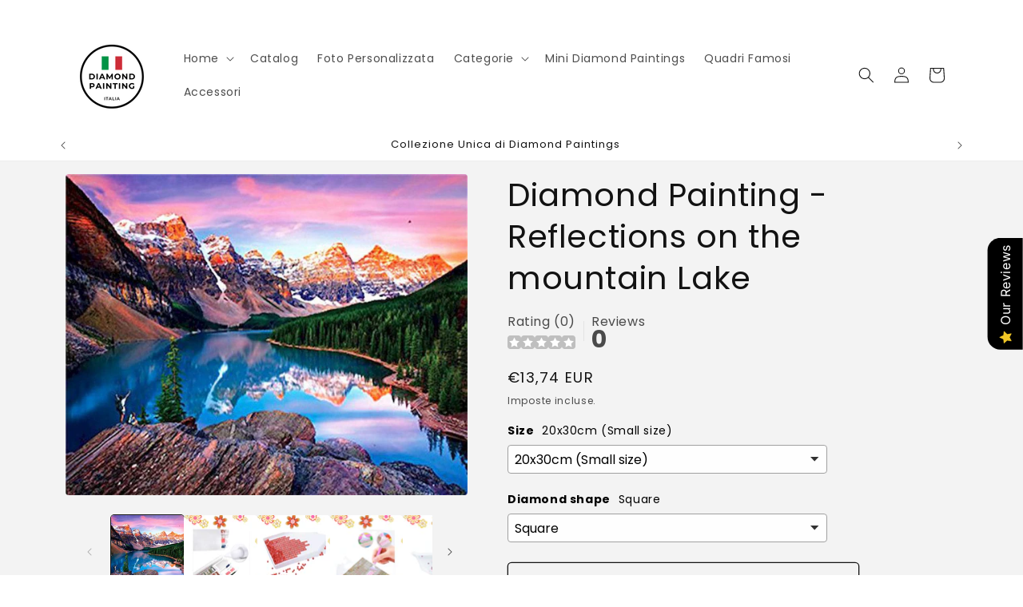

--- FILE ---
content_type: text/html; charset=utf-8
request_url: https://diamondpaintings.it/products/diamond-painting-reflections-on-the-mountain-lake
body_size: 49667
content:
<!doctype html>
<html class="js" lang="it">
  <head>
    <meta charset="utf-8">
    <meta http-equiv="X-UA-Compatible" content="IE=edge">
    <meta name="viewport" content="width=device-width,initial-scale=1">
    <meta name="theme-color" content="">
    <link rel="canonical" href="https://diamondpaintings.it/products/diamond-painting-reflections-on-the-mountain-lake"><link rel="icon" type="image/png" href="//diamondpaintings.it/cdn/shop/files/f0813fb8-41a1-49ed-b516-337a44c5d4b1.webp?crop=center&height=32&v=1706437623&width=32"><link rel="preconnect" href="https://fonts.shopifycdn.com" crossorigin><title>
      Diamond Painting - Reflections on the mountain Lake | Diamond Painting Plaza
 &ndash; Diamond Painting Italia</title>

    
      <meta name="description" content="Unleash your creativity with our Reflections on the mountain Lake Diamond Painting kit at Diamond Painting Plaza. Create a vibrant masterpiece and indulge in the joy of diamond painting. Shop now!">
    

    

<meta property="og:site_name" content="Diamond Painting Italia">
<meta property="og:url" content="https://diamondpaintings.it/products/diamond-painting-reflections-on-the-mountain-lake">
<meta property="og:title" content="Diamond Painting - Reflections on the mountain Lake | Diamond Painting Plaza">
<meta property="og:type" content="product">
<meta property="og:description" content="Unleash your creativity with our Reflections on the mountain Lake Diamond Painting kit at Diamond Painting Plaza. Create a vibrant masterpiece and indulge in the joy of diamond painting. Shop now!"><meta property="og:image" content="http://diamondpaintings.it/cdn/shop/files/diamond-painting-reflections-on-the-mountain-lake-diamond-painting-italia-1.jpg?v=1706444747">
  <meta property="og:image:secure_url" content="https://diamondpaintings.it/cdn/shop/files/diamond-painting-reflections-on-the-mountain-lake-diamond-painting-italia-1.jpg?v=1706444747">
  <meta property="og:image:width" content="1000">
  <meta property="og:image:height" content="800"><meta property="og:price:amount" content="13,74">
  <meta property="og:price:currency" content="EUR"><meta name="twitter:card" content="summary_large_image">
<meta name="twitter:title" content="Diamond Painting - Reflections on the mountain Lake | Diamond Painting Plaza">
<meta name="twitter:description" content="Unleash your creativity with our Reflections on the mountain Lake Diamond Painting kit at Diamond Painting Plaza. Create a vibrant masterpiece and indulge in the joy of diamond painting. Shop now!">


    <script src="//diamondpaintings.it/cdn/shop/t/11/assets/constants.js?v=132983761750457495441730275996" defer="defer"></script>
    <script src="//diamondpaintings.it/cdn/shop/t/11/assets/pubsub.js?v=158357773527763999511730275998" defer="defer"></script>
    <script src="//diamondpaintings.it/cdn/shop/t/11/assets/global.js?v=152862011079830610291730275996" defer="defer"></script>
    <script src="//diamondpaintings.it/cdn/shop/t/11/assets/details-disclosure.js?v=13653116266235556501730275996" defer="defer"></script>
    <script src="//diamondpaintings.it/cdn/shop/t/11/assets/details-modal.js?v=25581673532751508451730275996" defer="defer"></script>
    <script src="//diamondpaintings.it/cdn/shop/t/11/assets/search-form.js?v=133129549252120666541730275998" defer="defer"></script><script src="//diamondpaintings.it/cdn/shop/t/11/assets/animations.js?v=88693664871331136111730275996" defer="defer"></script><script>window.performance && window.performance.mark && window.performance.mark('shopify.content_for_header.start');</script><meta name="google-site-verification" content="9GoiD8tWBWl3oTE4-CyHhWU9FZ9l4TMxskApoznkx00">
<meta name="facebook-domain-verification" content="5ig8rh53xh4yy5uqh6tiwetqkmmyoj">
<meta id="shopify-digital-wallet" name="shopify-digital-wallet" content="/76838142294/digital_wallets/dialog">
<meta name="shopify-checkout-api-token" content="74a46a3c15931d4bb9957a97263aeee4">
<meta id="in-context-paypal-metadata" data-shop-id="76838142294" data-venmo-supported="false" data-environment="production" data-locale="it_IT" data-paypal-v4="true" data-currency="EUR">
<link rel="alternate" type="application/json+oembed" href="https://diamondpaintings.it/products/diamond-painting-reflections-on-the-mountain-lake.oembed">
<script async="async" src="/checkouts/internal/preloads.js?locale=it-IT"></script>
<link rel="preconnect" href="https://shop.app" crossorigin="anonymous">
<script async="async" src="https://shop.app/checkouts/internal/preloads.js?locale=it-IT&shop_id=76838142294" crossorigin="anonymous"></script>
<script id="apple-pay-shop-capabilities" type="application/json">{"shopId":76838142294,"countryCode":"NL","currencyCode":"EUR","merchantCapabilities":["supports3DS"],"merchantId":"gid:\/\/shopify\/Shop\/76838142294","merchantName":"Diamond Painting Italia","requiredBillingContactFields":["postalAddress","email"],"requiredShippingContactFields":["postalAddress","email"],"shippingType":"shipping","supportedNetworks":["visa","maestro","masterCard","amex"],"total":{"type":"pending","label":"Diamond Painting Italia","amount":"1.00"},"shopifyPaymentsEnabled":true,"supportsSubscriptions":true}</script>
<script id="shopify-features" type="application/json">{"accessToken":"74a46a3c15931d4bb9957a97263aeee4","betas":["rich-media-storefront-analytics"],"domain":"diamondpaintings.it","predictiveSearch":true,"shopId":76838142294,"locale":"it"}</script>
<script>var Shopify = Shopify || {};
Shopify.shop = "8b251e-2.myshopify.com";
Shopify.locale = "it";
Shopify.currency = {"active":"EUR","rate":"1.0"};
Shopify.country = "IT";
Shopify.theme = {"name":"Bijgewerkte kopie van Kopie van Kopie van Bijge...","id":173720437078,"schema_name":"Spotlight","schema_version":"15.2.0","theme_store_id":1891,"role":"main"};
Shopify.theme.handle = "null";
Shopify.theme.style = {"id":null,"handle":null};
Shopify.cdnHost = "diamondpaintings.it/cdn";
Shopify.routes = Shopify.routes || {};
Shopify.routes.root = "/";</script>
<script type="module">!function(o){(o.Shopify=o.Shopify||{}).modules=!0}(window);</script>
<script>!function(o){function n(){var o=[];function n(){o.push(Array.prototype.slice.apply(arguments))}return n.q=o,n}var t=o.Shopify=o.Shopify||{};t.loadFeatures=n(),t.autoloadFeatures=n()}(window);</script>
<script>
  window.ShopifyPay = window.ShopifyPay || {};
  window.ShopifyPay.apiHost = "shop.app\/pay";
  window.ShopifyPay.redirectState = null;
</script>
<script id="shop-js-analytics" type="application/json">{"pageType":"product"}</script>
<script defer="defer" async type="module" src="//diamondpaintings.it/cdn/shopifycloud/shop-js/modules/v2/client.init-shop-cart-sync_DXGljDCh.it.esm.js"></script>
<script defer="defer" async type="module" src="//diamondpaintings.it/cdn/shopifycloud/shop-js/modules/v2/chunk.common_Dby6QE3M.esm.js"></script>
<script type="module">
  await import("//diamondpaintings.it/cdn/shopifycloud/shop-js/modules/v2/client.init-shop-cart-sync_DXGljDCh.it.esm.js");
await import("//diamondpaintings.it/cdn/shopifycloud/shop-js/modules/v2/chunk.common_Dby6QE3M.esm.js");

  window.Shopify.SignInWithShop?.initShopCartSync?.({"fedCMEnabled":true,"windoidEnabled":true});

</script>
<script>
  window.Shopify = window.Shopify || {};
  if (!window.Shopify.featureAssets) window.Shopify.featureAssets = {};
  window.Shopify.featureAssets['shop-js'] = {"shop-cart-sync":["modules/v2/client.shop-cart-sync_CuycFFQA.it.esm.js","modules/v2/chunk.common_Dby6QE3M.esm.js"],"init-fed-cm":["modules/v2/client.init-fed-cm_BNG5oyTN.it.esm.js","modules/v2/chunk.common_Dby6QE3M.esm.js"],"shop-button":["modules/v2/client.shop-button_CYDCs7np.it.esm.js","modules/v2/chunk.common_Dby6QE3M.esm.js"],"init-windoid":["modules/v2/client.init-windoid_CIyZw0nM.it.esm.js","modules/v2/chunk.common_Dby6QE3M.esm.js"],"shop-cash-offers":["modules/v2/client.shop-cash-offers_CcSAlF98.it.esm.js","modules/v2/chunk.common_Dby6QE3M.esm.js","modules/v2/chunk.modal_D1Buujso.esm.js"],"shop-toast-manager":["modules/v2/client.shop-toast-manager_BX7Boar6.it.esm.js","modules/v2/chunk.common_Dby6QE3M.esm.js"],"init-shop-email-lookup-coordinator":["modules/v2/client.init-shop-email-lookup-coordinator_9H--u2Oq.it.esm.js","modules/v2/chunk.common_Dby6QE3M.esm.js"],"pay-button":["modules/v2/client.pay-button_Dij3AEMZ.it.esm.js","modules/v2/chunk.common_Dby6QE3M.esm.js"],"avatar":["modules/v2/client.avatar_BTnouDA3.it.esm.js"],"init-shop-cart-sync":["modules/v2/client.init-shop-cart-sync_DXGljDCh.it.esm.js","modules/v2/chunk.common_Dby6QE3M.esm.js"],"shop-login-button":["modules/v2/client.shop-login-button_CQ3q_nN6.it.esm.js","modules/v2/chunk.common_Dby6QE3M.esm.js","modules/v2/chunk.modal_D1Buujso.esm.js"],"init-customer-accounts-sign-up":["modules/v2/client.init-customer-accounts-sign-up_BnxtNv5b.it.esm.js","modules/v2/client.shop-login-button_CQ3q_nN6.it.esm.js","modules/v2/chunk.common_Dby6QE3M.esm.js","modules/v2/chunk.modal_D1Buujso.esm.js"],"init-shop-for-new-customer-accounts":["modules/v2/client.init-shop-for-new-customer-accounts_CKlpbIAZ.it.esm.js","modules/v2/client.shop-login-button_CQ3q_nN6.it.esm.js","modules/v2/chunk.common_Dby6QE3M.esm.js","modules/v2/chunk.modal_D1Buujso.esm.js"],"init-customer-accounts":["modules/v2/client.init-customer-accounts_BatGhs6N.it.esm.js","modules/v2/client.shop-login-button_CQ3q_nN6.it.esm.js","modules/v2/chunk.common_Dby6QE3M.esm.js","modules/v2/chunk.modal_D1Buujso.esm.js"],"shop-follow-button":["modules/v2/client.shop-follow-button_Drfnypl_.it.esm.js","modules/v2/chunk.common_Dby6QE3M.esm.js","modules/v2/chunk.modal_D1Buujso.esm.js"],"lead-capture":["modules/v2/client.lead-capture_C77H9ivN.it.esm.js","modules/v2/chunk.common_Dby6QE3M.esm.js","modules/v2/chunk.modal_D1Buujso.esm.js"],"checkout-modal":["modules/v2/client.checkout-modal_B3EdBKL4.it.esm.js","modules/v2/chunk.common_Dby6QE3M.esm.js","modules/v2/chunk.modal_D1Buujso.esm.js"],"shop-login":["modules/v2/client.shop-login_CkabS-Xl.it.esm.js","modules/v2/chunk.common_Dby6QE3M.esm.js","modules/v2/chunk.modal_D1Buujso.esm.js"],"payment-terms":["modules/v2/client.payment-terms_BgXoyFHX.it.esm.js","modules/v2/chunk.common_Dby6QE3M.esm.js","modules/v2/chunk.modal_D1Buujso.esm.js"]};
</script>
<script>(function() {
  var isLoaded = false;
  function asyncLoad() {
    if (isLoaded) return;
    isLoaded = true;
    var urls = ["https:\/\/trust.conversionbear.com\/script?app=trust_badge\u0026shop=8b251e-2.myshopify.com"];
    for (var i = 0; i < urls.length; i++) {
      var s = document.createElement('script');
      s.type = 'text/javascript';
      s.async = true;
      s.src = urls[i];
      var x = document.getElementsByTagName('script')[0];
      x.parentNode.insertBefore(s, x);
    }
  };
  if(window.attachEvent) {
    window.attachEvent('onload', asyncLoad);
  } else {
    window.addEventListener('load', asyncLoad, false);
  }
})();</script>
<script id="__st">var __st={"a":76838142294,"offset":3600,"reqid":"88b03f3e-ed49-4a08-9574-b339e3b66c94-1769024146","pageurl":"diamondpaintings.it\/products\/diamond-painting-reflections-on-the-mountain-lake","u":"a95f9a70e189","p":"product","rtyp":"product","rid":8479716344150};</script>
<script>window.ShopifyPaypalV4VisibilityTracking = true;</script>
<script id="captcha-bootstrap">!function(){'use strict';const t='contact',e='account',n='new_comment',o=[[t,t],['blogs',n],['comments',n],[t,'customer']],c=[[e,'customer_login'],[e,'guest_login'],[e,'recover_customer_password'],[e,'create_customer']],r=t=>t.map((([t,e])=>`form[action*='/${t}']:not([data-nocaptcha='true']) input[name='form_type'][value='${e}']`)).join(','),a=t=>()=>t?[...document.querySelectorAll(t)].map((t=>t.form)):[];function s(){const t=[...o],e=r(t);return a(e)}const i='password',u='form_key',d=['recaptcha-v3-token','g-recaptcha-response','h-captcha-response',i],f=()=>{try{return window.sessionStorage}catch{return}},m='__shopify_v',_=t=>t.elements[u];function p(t,e,n=!1){try{const o=window.sessionStorage,c=JSON.parse(o.getItem(e)),{data:r}=function(t){const{data:e,action:n}=t;return t[m]||n?{data:e,action:n}:{data:t,action:n}}(c);for(const[e,n]of Object.entries(r))t.elements[e]&&(t.elements[e].value=n);n&&o.removeItem(e)}catch(o){console.error('form repopulation failed',{error:o})}}const l='form_type',E='cptcha';function T(t){t.dataset[E]=!0}const w=window,h=w.document,L='Shopify',v='ce_forms',y='captcha';let A=!1;((t,e)=>{const n=(g='f06e6c50-85a8-45c8-87d0-21a2b65856fe',I='https://cdn.shopify.com/shopifycloud/storefront-forms-hcaptcha/ce_storefront_forms_captcha_hcaptcha.v1.5.2.iife.js',D={infoText:'Protetto da hCaptcha',privacyText:'Privacy',termsText:'Termini'},(t,e,n)=>{const o=w[L][v],c=o.bindForm;if(c)return c(t,g,e,D).then(n);var r;o.q.push([[t,g,e,D],n]),r=I,A||(h.body.append(Object.assign(h.createElement('script'),{id:'captcha-provider',async:!0,src:r})),A=!0)});var g,I,D;w[L]=w[L]||{},w[L][v]=w[L][v]||{},w[L][v].q=[],w[L][y]=w[L][y]||{},w[L][y].protect=function(t,e){n(t,void 0,e),T(t)},Object.freeze(w[L][y]),function(t,e,n,w,h,L){const[v,y,A,g]=function(t,e,n){const i=e?o:[],u=t?c:[],d=[...i,...u],f=r(d),m=r(i),_=r(d.filter((([t,e])=>n.includes(e))));return[a(f),a(m),a(_),s()]}(w,h,L),I=t=>{const e=t.target;return e instanceof HTMLFormElement?e:e&&e.form},D=t=>v().includes(t);t.addEventListener('submit',(t=>{const e=I(t);if(!e)return;const n=D(e)&&!e.dataset.hcaptchaBound&&!e.dataset.recaptchaBound,o=_(e),c=g().includes(e)&&(!o||!o.value);(n||c)&&t.preventDefault(),c&&!n&&(function(t){try{if(!f())return;!function(t){const e=f();if(!e)return;const n=_(t);if(!n)return;const o=n.value;o&&e.removeItem(o)}(t);const e=Array.from(Array(32),(()=>Math.random().toString(36)[2])).join('');!function(t,e){_(t)||t.append(Object.assign(document.createElement('input'),{type:'hidden',name:u})),t.elements[u].value=e}(t,e),function(t,e){const n=f();if(!n)return;const o=[...t.querySelectorAll(`input[type='${i}']`)].map((({name:t})=>t)),c=[...d,...o],r={};for(const[a,s]of new FormData(t).entries())c.includes(a)||(r[a]=s);n.setItem(e,JSON.stringify({[m]:1,action:t.action,data:r}))}(t,e)}catch(e){console.error('failed to persist form',e)}}(e),e.submit())}));const S=(t,e)=>{t&&!t.dataset[E]&&(n(t,e.some((e=>e===t))),T(t))};for(const o of['focusin','change'])t.addEventListener(o,(t=>{const e=I(t);D(e)&&S(e,y())}));const B=e.get('form_key'),M=e.get(l),P=B&&M;t.addEventListener('DOMContentLoaded',(()=>{const t=y();if(P)for(const e of t)e.elements[l].value===M&&p(e,B);[...new Set([...A(),...v().filter((t=>'true'===t.dataset.shopifyCaptcha))])].forEach((e=>S(e,t)))}))}(h,new URLSearchParams(w.location.search),n,t,e,['guest_login'])})(!0,!0)}();</script>
<script integrity="sha256-4kQ18oKyAcykRKYeNunJcIwy7WH5gtpwJnB7kiuLZ1E=" data-source-attribution="shopify.loadfeatures" defer="defer" src="//diamondpaintings.it/cdn/shopifycloud/storefront/assets/storefront/load_feature-a0a9edcb.js" crossorigin="anonymous"></script>
<script crossorigin="anonymous" defer="defer" src="//diamondpaintings.it/cdn/shopifycloud/storefront/assets/shopify_pay/storefront-65b4c6d7.js?v=20250812"></script>
<script data-source-attribution="shopify.dynamic_checkout.dynamic.init">var Shopify=Shopify||{};Shopify.PaymentButton=Shopify.PaymentButton||{isStorefrontPortableWallets:!0,init:function(){window.Shopify.PaymentButton.init=function(){};var t=document.createElement("script");t.src="https://diamondpaintings.it/cdn/shopifycloud/portable-wallets/latest/portable-wallets.it.js",t.type="module",document.head.appendChild(t)}};
</script>
<script data-source-attribution="shopify.dynamic_checkout.buyer_consent">
  function portableWalletsHideBuyerConsent(e){var t=document.getElementById("shopify-buyer-consent"),n=document.getElementById("shopify-subscription-policy-button");t&&n&&(t.classList.add("hidden"),t.setAttribute("aria-hidden","true"),n.removeEventListener("click",e))}function portableWalletsShowBuyerConsent(e){var t=document.getElementById("shopify-buyer-consent"),n=document.getElementById("shopify-subscription-policy-button");t&&n&&(t.classList.remove("hidden"),t.removeAttribute("aria-hidden"),n.addEventListener("click",e))}window.Shopify?.PaymentButton&&(window.Shopify.PaymentButton.hideBuyerConsent=portableWalletsHideBuyerConsent,window.Shopify.PaymentButton.showBuyerConsent=portableWalletsShowBuyerConsent);
</script>
<script>
  function portableWalletsCleanup(e){e&&e.src&&console.error("Failed to load portable wallets script "+e.src);var t=document.querySelectorAll("shopify-accelerated-checkout .shopify-payment-button__skeleton, shopify-accelerated-checkout-cart .wallet-cart-button__skeleton"),e=document.getElementById("shopify-buyer-consent");for(let e=0;e<t.length;e++)t[e].remove();e&&e.remove()}function portableWalletsNotLoadedAsModule(e){e instanceof ErrorEvent&&"string"==typeof e.message&&e.message.includes("import.meta")&&"string"==typeof e.filename&&e.filename.includes("portable-wallets")&&(window.removeEventListener("error",portableWalletsNotLoadedAsModule),window.Shopify.PaymentButton.failedToLoad=e,"loading"===document.readyState?document.addEventListener("DOMContentLoaded",window.Shopify.PaymentButton.init):window.Shopify.PaymentButton.init())}window.addEventListener("error",portableWalletsNotLoadedAsModule);
</script>

<script type="module" src="https://diamondpaintings.it/cdn/shopifycloud/portable-wallets/latest/portable-wallets.it.js" onError="portableWalletsCleanup(this)" crossorigin="anonymous"></script>
<script nomodule>
  document.addEventListener("DOMContentLoaded", portableWalletsCleanup);
</script>

<script id='scb4127' type='text/javascript' async='' src='https://diamondpaintings.it/cdn/shopifycloud/privacy-banner/storefront-banner.js'></script><link id="shopify-accelerated-checkout-styles" rel="stylesheet" media="screen" href="https://diamondpaintings.it/cdn/shopifycloud/portable-wallets/latest/accelerated-checkout-backwards-compat.css" crossorigin="anonymous">
<style id="shopify-accelerated-checkout-cart">
        #shopify-buyer-consent {
  margin-top: 1em;
  display: inline-block;
  width: 100%;
}

#shopify-buyer-consent.hidden {
  display: none;
}

#shopify-subscription-policy-button {
  background: none;
  border: none;
  padding: 0;
  text-decoration: underline;
  font-size: inherit;
  cursor: pointer;
}

#shopify-subscription-policy-button::before {
  box-shadow: none;
}

      </style>
<script id="sections-script" data-sections="header" defer="defer" src="//diamondpaintings.it/cdn/shop/t/11/compiled_assets/scripts.js?v=3194"></script>
<script>window.performance && window.performance.mark && window.performance.mark('shopify.content_for_header.end');</script>


    <style data-shopify>
      @font-face {
  font-family: Poppins;
  font-weight: 400;
  font-style: normal;
  font-display: swap;
  src: url("//diamondpaintings.it/cdn/fonts/poppins/poppins_n4.0ba78fa5af9b0e1a374041b3ceaadf0a43b41362.woff2") format("woff2"),
       url("//diamondpaintings.it/cdn/fonts/poppins/poppins_n4.214741a72ff2596839fc9760ee7a770386cf16ca.woff") format("woff");
}

      @font-face {
  font-family: Poppins;
  font-weight: 700;
  font-style: normal;
  font-display: swap;
  src: url("//diamondpaintings.it/cdn/fonts/poppins/poppins_n7.56758dcf284489feb014a026f3727f2f20a54626.woff2") format("woff2"),
       url("//diamondpaintings.it/cdn/fonts/poppins/poppins_n7.f34f55d9b3d3205d2cd6f64955ff4b36f0cfd8da.woff") format("woff");
}

      @font-face {
  font-family: Poppins;
  font-weight: 400;
  font-style: italic;
  font-display: swap;
  src: url("//diamondpaintings.it/cdn/fonts/poppins/poppins_i4.846ad1e22474f856bd6b81ba4585a60799a9f5d2.woff2") format("woff2"),
       url("//diamondpaintings.it/cdn/fonts/poppins/poppins_i4.56b43284e8b52fc64c1fd271f289a39e8477e9ec.woff") format("woff");
}

      @font-face {
  font-family: Poppins;
  font-weight: 700;
  font-style: italic;
  font-display: swap;
  src: url("//diamondpaintings.it/cdn/fonts/poppins/poppins_i7.42fd71da11e9d101e1e6c7932199f925f9eea42d.woff2") format("woff2"),
       url("//diamondpaintings.it/cdn/fonts/poppins/poppins_i7.ec8499dbd7616004e21155106d13837fff4cf556.woff") format("woff");
}

      @font-face {
  font-family: Poppins;
  font-weight: 400;
  font-style: normal;
  font-display: swap;
  src: url("//diamondpaintings.it/cdn/fonts/poppins/poppins_n4.0ba78fa5af9b0e1a374041b3ceaadf0a43b41362.woff2") format("woff2"),
       url("//diamondpaintings.it/cdn/fonts/poppins/poppins_n4.214741a72ff2596839fc9760ee7a770386cf16ca.woff") format("woff");
}


      
        :root,
        .color-background-1 {
          --color-background: 255,255,255;
        
          --gradient-background: #ffffff;
        

        

        --color-foreground: 18,18,18;
        --color-background-contrast: 191,191,191;
        --color-shadow: 18,18,18;
        --color-button: 252,228,119;
        --color-button-text: 18,18,18;
        --color-secondary-button: 255,255,255;
        --color-secondary-button-text: 18,18,18;
        --color-link: 18,18,18;
        --color-badge-foreground: 18,18,18;
        --color-badge-background: 255,255,255;
        --color-badge-border: 18,18,18;
        --payment-terms-background-color: rgb(255 255 255);
      }
      
        
        .color-background-2 {
          --color-background: 243,243,243;
        
          --gradient-background: #f3f3f3;
        

        

        --color-foreground: 18,18,18;
        --color-background-contrast: 179,179,179;
        --color-shadow: 18,18,18;
        --color-button: 18,18,18;
        --color-button-text: 243,243,243;
        --color-secondary-button: 243,243,243;
        --color-secondary-button-text: 18,18,18;
        --color-link: 18,18,18;
        --color-badge-foreground: 18,18,18;
        --color-badge-background: 243,243,243;
        --color-badge-border: 18,18,18;
        --payment-terms-background-color: rgb(243 243 243);
      }
      
        
        .color-inverse {
          --color-background: 36,40,51;
        
          --gradient-background: #242833;
        

        

        --color-foreground: 255,255,255;
        --color-background-contrast: 47,52,66;
        --color-shadow: 18,18,18;
        --color-button: 255,255,255;
        --color-button-text: 18,18,18;
        --color-secondary-button: 36,40,51;
        --color-secondary-button-text: 255,255,255;
        --color-link: 255,255,255;
        --color-badge-foreground: 255,255,255;
        --color-badge-background: 36,40,51;
        --color-badge-border: 255,255,255;
        --payment-terms-background-color: rgb(36 40 51);
      }
      
        
        .color-accent-1 {
          --color-background: 18,18,18;
        
          --gradient-background: #121212;
        

        

        --color-foreground: 255,255,255;
        --color-background-contrast: 146,146,146;
        --color-shadow: 18,18,18;
        --color-button: 255,255,255;
        --color-button-text: 18,18,18;
        --color-secondary-button: 18,18,18;
        --color-secondary-button-text: 255,255,255;
        --color-link: 255,255,255;
        --color-badge-foreground: 255,255,255;
        --color-badge-background: 18,18,18;
        --color-badge-border: 255,255,255;
        --payment-terms-background-color: rgb(18 18 18);
      }
      
        
        .color-accent-2 {
          --color-background: 185,0,0;
        
          --gradient-background: #b90000;
        

        

        --color-foreground: 255,255,255;
        --color-background-contrast: 211,0,0;
        --color-shadow: 18,18,18;
        --color-button: 255,255,255;
        --color-button-text: 185,0,0;
        --color-secondary-button: 185,0,0;
        --color-secondary-button-text: 255,255,255;
        --color-link: 255,255,255;
        --color-badge-foreground: 255,255,255;
        --color-badge-background: 185,0,0;
        --color-badge-border: 255,255,255;
        --payment-terms-background-color: rgb(185 0 0);
      }
      

      body, .color-background-1, .color-background-2, .color-inverse, .color-accent-1, .color-accent-2 {
        color: rgba(var(--color-foreground), 0.75);
        background-color: rgb(var(--color-background));
      }

      :root {
        --font-body-family: Poppins, sans-serif;
        --font-body-style: normal;
        --font-body-weight: 400;
        --font-body-weight-bold: 700;

        --font-heading-family: Poppins, sans-serif;
        --font-heading-style: normal;
        --font-heading-weight: 400;

        --font-body-scale: 1.0;
        --font-heading-scale: 1.0;

        --media-padding: px;
        --media-border-opacity: 0.0;
        --media-border-width: 0px;
        --media-radius: 4px;
        --media-shadow-opacity: 0.0;
        --media-shadow-horizontal-offset: 0px;
        --media-shadow-vertical-offset: 4px;
        --media-shadow-blur-radius: 5px;
        --media-shadow-visible: 0;

        --page-width: 120rem;
        --page-width-margin: 0rem;

        --product-card-image-padding: 0.0rem;
        --product-card-corner-radius: 1.6rem;
        --product-card-text-alignment: left;
        --product-card-border-width: 0.0rem;
        --product-card-border-opacity: 0.1;
        --product-card-shadow-opacity: 0.0;
        --product-card-shadow-visible: 0;
        --product-card-shadow-horizontal-offset: 0.0rem;
        --product-card-shadow-vertical-offset: 0.4rem;
        --product-card-shadow-blur-radius: 0.5rem;

        --collection-card-image-padding: 0.0rem;
        --collection-card-corner-radius: 1.6rem;
        --collection-card-text-alignment: left;
        --collection-card-border-width: 0.0rem;
        --collection-card-border-opacity: 0.1;
        --collection-card-shadow-opacity: 0.0;
        --collection-card-shadow-visible: 0;
        --collection-card-shadow-horizontal-offset: 0.0rem;
        --collection-card-shadow-vertical-offset: 0.4rem;
        --collection-card-shadow-blur-radius: 0.5rem;

        --blog-card-image-padding: 0.0rem;
        --blog-card-corner-radius: 1.6rem;
        --blog-card-text-alignment: left;
        --blog-card-border-width: 0.0rem;
        --blog-card-border-opacity: 0.1;
        --blog-card-shadow-opacity: 0.0;
        --blog-card-shadow-visible: 0;
        --blog-card-shadow-horizontal-offset: 0.0rem;
        --blog-card-shadow-vertical-offset: 0.4rem;
        --blog-card-shadow-blur-radius: 0.5rem;

        --badge-corner-radius: 0.4rem;

        --popup-border-width: 1px;
        --popup-border-opacity: 1.0;
        --popup-corner-radius: 4px;
        --popup-shadow-opacity: 0.0;
        --popup-shadow-horizontal-offset: 0px;
        --popup-shadow-vertical-offset: 4px;
        --popup-shadow-blur-radius: 5px;

        --drawer-border-width: 1px;
        --drawer-border-opacity: 0.1;
        --drawer-shadow-opacity: 0.0;
        --drawer-shadow-horizontal-offset: 0px;
        --drawer-shadow-vertical-offset: 4px;
        --drawer-shadow-blur-radius: 5px;

        --spacing-sections-desktop: 0px;
        --spacing-sections-mobile: 0px;

        --grid-desktop-vertical-spacing: 16px;
        --grid-desktop-horizontal-spacing: 16px;
        --grid-mobile-vertical-spacing: 8px;
        --grid-mobile-horizontal-spacing: 8px;

        --text-boxes-border-opacity: 0.1;
        --text-boxes-border-width: 0px;
        --text-boxes-radius: 0px;
        --text-boxes-shadow-opacity: 0.0;
        --text-boxes-shadow-visible: 0;
        --text-boxes-shadow-horizontal-offset: 0px;
        --text-boxes-shadow-vertical-offset: 4px;
        --text-boxes-shadow-blur-radius: 5px;

        --buttons-radius: 4px;
        --buttons-radius-outset: 5px;
        --buttons-border-width: 1px;
        --buttons-border-opacity: 1.0;
        --buttons-shadow-opacity: 0.0;
        --buttons-shadow-visible: 0;
        --buttons-shadow-horizontal-offset: 0px;
        --buttons-shadow-vertical-offset: 4px;
        --buttons-shadow-blur-radius: 5px;
        --buttons-border-offset: 0.3px;

        --inputs-radius: 4px;
        --inputs-border-width: 1px;
        --inputs-border-opacity: 1.0;
        --inputs-shadow-opacity: 0.0;
        --inputs-shadow-horizontal-offset: 0px;
        --inputs-margin-offset: 0px;
        --inputs-shadow-vertical-offset: 4px;
        --inputs-shadow-blur-radius: 5px;
        --inputs-radius-outset: 5px;

        --variant-pills-radius: 40px;
        --variant-pills-border-width: 1px;
        --variant-pills-border-opacity: 0.55;
        --variant-pills-shadow-opacity: 0.0;
        --variant-pills-shadow-horizontal-offset: 0px;
        --variant-pills-shadow-vertical-offset: 4px;
        --variant-pills-shadow-blur-radius: 5px;
      }

      *,
      *::before,
      *::after {
        box-sizing: inherit;
      }

      html {
        box-sizing: border-box;
        font-size: calc(var(--font-body-scale) * 62.5%);
        height: 100%;
      }

      body {
        display: grid;
        grid-template-rows: auto auto 1fr auto;
        grid-template-columns: 100%;
        min-height: 100%;
        margin: 0;
        font-size: 1.5rem;
        letter-spacing: 0.06rem;
        line-height: calc(1 + 0.8 / var(--font-body-scale));
        font-family: var(--font-body-family);
        font-style: var(--font-body-style);
        font-weight: var(--font-body-weight);
      }

      @media screen and (min-width: 750px) {
        body {
          font-size: 1.6rem;
        }
      }
    </style>

    <link href="//diamondpaintings.it/cdn/shop/t/11/assets/base.css?v=153697582627174052111730275996" rel="stylesheet" type="text/css" media="all" />
    <link rel="stylesheet" href="//diamondpaintings.it/cdn/shop/t/11/assets/component-cart-items.css?v=123238115697927560811730275996" media="print" onload="this.media='all'">
      <link rel="preload" as="font" href="//diamondpaintings.it/cdn/fonts/poppins/poppins_n4.0ba78fa5af9b0e1a374041b3ceaadf0a43b41362.woff2" type="font/woff2" crossorigin>
      

      <link rel="preload" as="font" href="//diamondpaintings.it/cdn/fonts/poppins/poppins_n4.0ba78fa5af9b0e1a374041b3ceaadf0a43b41362.woff2" type="font/woff2" crossorigin>
      
<link
        rel="stylesheet"
        href="//diamondpaintings.it/cdn/shop/t/11/assets/component-predictive-search.css?v=118923337488134913561730275996"
        media="print"
        onload="this.media='all'"
      ><script>
      if (Shopify.designMode) {
        document.documentElement.classList.add('shopify-design-mode');
      }
    </script>
  <!-- BEGIN app block: shopify://apps/king-product-options-variant/blocks/app-embed/ce104259-52b1-4720-9ecf-76b34cae0401 -->
    
        <!-- BEGIN app snippet: option.v1 --><link href="//cdn.shopify.com/extensions/019b4e43-a383-7f0c-979c-7303d462adcd/king-product-options-variant-70/assets/ymq-option.css" rel="stylesheet" type="text/css" media="all" />
<link async href='https://option.ymq.cool/option/bottom.css' rel='stylesheet'> 
<style id="ymq-jsstyle"></style>
<script data-asyncLoad='asyncLoad' data-mbAt2ktK3Dmszf6K="mbAt2ktK3Dmszf6K">
    window.best_option = window.best_option || {}; 

    best_option.shop = `8b251e-2.myshopify.com`; 

    best_option.page = `product`; 

    best_option.ymq_option_branding = {}; 
      
        best_option.ymq_option_branding = {"button":{"--button-background-checked-color":"#000000","--button-background-color":"#FFFFFF","--button-background-disabled-color":"#FFFFFF","--button-border-checked-color":"#000000","--button-border-color":"#000000","--button-border-disabled-color":"#000000","--button-font-checked-color":"#FFFFFF","--button-font-disabled-color":"#cccccc","--button-font-color":"#000000","--button-border-radius":"4","--button-font-size":"16","--button-line-height":"20","--button-margin-l-r":"4","--button-margin-u-d":"4","--button-padding-l-r":"16","--button-padding-u-d":"10"},"radio":{"--radio-border-color":"#BBC1E1","--radio-border-checked-color":"#BBC1E1","--radio-border-disabled-color":"#BBC1E1","--radio-border-hover-color":"#BBC1E1","--radio-background-color":"#FFFFFF","--radio-background-checked-color":"#275EFE","--radio-background-disabled-color":"#E1E6F9","--radio-background-hover-color":"#FFFFFF","--radio-inner-color":"#E1E6F9","--radio-inner-checked-color":"#FFFFFF","--radio-inner-disabled-color":"#FFFFFF"},"input":{"--input-background-checked-color":"#FFFFFF","--input-background-color":"#FFFFFF","--input-border-checked-color":"#000000","--input-border-color":"#717171","--input-font-checked-color":"#000000","--input-font-color":"#000000","--input-border-radius":"4","--input-font-size":"14","--input-padding-l-r":"16","--input-padding-u-d":"9","--input-width":"100","--input-max-width":"400"},"select":{"--select-border-color":"#000000","--select-border-checked-color":"#000000","--select-background-color":"#FFFFFF","--select-background-checked-color":"#FFFFFF","--select-font-color":"#000000","--select-font-checked-color":"#000000","--select-option-background-color":"#FFFFFF","--select-option-background-checked-color":"#F5F9FF","--select-option-background-disabled-color":"#FFFFFF","--select-option-font-color":"#000000","--select-option-font-checked-color":"#000000","--select-option-font-disabled-color":"#CCCCCC","--select-padding-u-d":"9","--select-padding-l-r":"16","--select-option-padding-u-d":"9","--select-option-padding-l-r":"16","--select-width":"100","--select-max-width":"400","--select-font-size":"14","--select-border-radius":"0"},"multiple":{"--multiple-background-color":"#F5F9FF","--multiple-font-color":"#000000","--multiple-padding-u-d":"2","--multiple-padding-l-r":"8","--multiple-font-size":"12","--multiple-border-radius":"0"},"img":{"--img-border-color":"#E1E1E1","--img-border-checked-color":"#000000","--img-border-disabled-color":"#000000","--img-width":"50","--img-height":"50","--img-margin-u-d":"2","--img-margin-l-r":"2","--img-border-radius":"4"},"upload":{"--upload-background-color":"#409EFF","--upload-font-color":"#FFFFFF","--upload-border-color":"#409EFF","--upload-padding-u-d":"12","--upload-padding-l-r":"20","--upload-font-size":"12","--upload-border-radius":"4"},"cart":{"--cart-border-color":"#000000","--buy-border-color":"#000000","--cart-border-hover-color":"#000000","--buy-border-hover-color":"#000000","--cart-background-color":"#000000","--buy-background-color":"#000000","--cart-background-hover-color":"#000000","--buy-background-hover-color":"#000000","--cart-font-color":"#FFFFFF","--buy-font-color":"#FFFFFF","--cart-font-hover-color":"#FFFFFF","--buy-font-hover-color":"#FFFFFF","--cart-padding-u-d":"12","--cart-padding-l-r":"16","--buy-padding-u-d":"12","--buy-padding-l-r":"16","--cart-margin-u-d":"4","--cart-margin-l-r":"0","--buy-margin-u-d":"4","--buy-margin-l-r":"0","--cart-width":"100","--cart-max-width":"800","--buy-width":"100","--buy-max-width":"800","--cart-font-size":"14","--cart-border-radius":"0","--buy-font-size":"14","--buy-border-radius":"0"},"quantity":{"--quantity-border-color":"#A6A3A3","--quantity-font-color":"#000000","--quantity-background-color":"#FFFFFF","--quantity-width":"150","--quantity-height":"40","--quantity-font-size":"14","--quantity-border-radius":"0"},"global":{"--global-title-color":"#000000","--global-help-color":"#000000","--global-error-color":"#DC3545","--global-title-font-size":"14","--global-help-font-size":"12","--global-error-font-size":"12","--global-margin-top":"0","--global-margin-bottom":"20","--global-margin-left":"0","--global-margin-right":"0","--global-title-margin-top":"0","--global-title-margin-bottom":"5","--global-title-margin-left":"0","--global-title-margin-right":"0","--global-help-margin-top":"5","--global-help-margin-bottom":"0","--global-help-margin-left":"0","--global-help-margin-right":"0","--global-error-margin-top":"5","--global-error-margin-bottom":"0","--global-error-margin-left":"0","--global-error-margin-right":"0"},"discount":{"--new-discount-normal-color":"#1878B9","--new-discount-error-color":"#E22120","--new-discount-layout":"flex-end"},"lan":{"require":"This is a required field.","email":"Please enter a valid email address.","phone":"Please enter the correct phone.","number":"Please enter an number.","integer":"Please enter an integer.","min_char":"Please enter no less than %s characters.","max_char":"Please enter no more than %s characters.","max_s":"Please choose less than %s options.","min_s":"Please choose more than %s options.","total_s":"Please choose %s options.","min":"Please enter no less than %s.","max":"Please enter no more than %s.","currency":"EUR","sold_out":"sold out","please_choose":"Please choose","add_to_cart":"ADD TO CART","buy_it_now":"BUY IT NOW","add_price_text":"Selection will add %s to the price","discount_code":"Discount code","application":"Apply","discount_error1":"Enter a valid discount code","discount_error2":"discount code isn't valid for the items in your cart"},"price":{"--price-border-color":"#000000","--price-background-color":"#FFFFFF","--price-font-color":"#000000","--price-price-font-color":"#03de90","--price-padding-u-d":"9","--price-padding-l-r":"16","--price-width":"100","--price-max-width":"400","--price-font-size":"14","--price-border-radius":"0"},"extra":{"is_show":"1","plan":"0","quantity-box":"0","price-value":"3,4,15,6,16,7","variant-original-margin-bottom":"15","strong-dorp-down":0,"radio-unchecked":1,"close-cart-rate":1,"automic-swatch-ajax":1,"img-option-bigger":0,"add-button-reload":1,"version":200,"img_cdn":1,"show_wholesale_pricing_fixed":0,"real-time-upload":1,"buy-now-new":1,"option_value_split":", ","form-box-new":1}}; 
     
        
    best_option.product = {"id":8479716344150,"title":"Diamond Painting - Reflections on the mountain Lake","handle":"diamond-painting-reflections-on-the-mountain-lake","description":"\u003cp\u003e\u003cstrong\u003eIntroducing the Diamond Painting - Reflections on the Mountain Lake - A Captivating Vision of Nature's Mirrored Beauty\u003c\/strong\u003e\u003c\/p\u003e\n\u003cp\u003eCapture the mesmerizing beauty of nature's mirrored charm with our \"Reflections on the Mountain Lake\" diamond painting model. Immerse yourself in the serene scene of a mountain lake reflecting the world around it, creating a captivating vision of tranquil perfection.\u003c\/p\u003e\n\u003cp\u003e\u003cstrong\u003eFull Drill for Intricate Elegance\u003c\/strong\u003e - The \"Reflections on the Mountain Lake\" diamond painting kit features a full drill canvas, ensuring every detail of your artwork is elegantly showcased. Get lost in the enchanting beauty of the mirrored mountain lake, bringing tranquility to your artistic creation.\u003c\/p\u003e\n\u003cp\u003e\u003cstrong\u003eSelect Your Perfect Size\u003c\/strong\u003e - Choose from sizes ranging from 20x30cm to 80x100cm, enabling you to tailor the impact of the artwork to your preferences. Create a delicate and intimate portrayal or a grand and immersive display of nature's mirrored elegance.\u003c\/p\u003e\n\u003cp\u003e\u003cstrong\u003eShapes for Added Brilliance\u003c\/strong\u003e - Personalize your artistic expression by selecting between square or round diamond shapes. Each shape adds a unique brilliance to the \"Reflections on the Mountain Lake,\" accentuating its allure and beauty.\u003c\/p\u003e\n\u003cp\u003e\u003cstrong\u003ePremium Canvas for Seamless Artistry\u003c\/strong\u003e - Crafted on a self-flattening numbered premium canvas, the \"Reflections on the Mountain Lake\" ensures a smooth and enjoyable creative process. The numbered canvas guides you effortlessly, allowing your artistic vision to unfold seamlessly.\u003c\/p\u003e\n\u003cp\u003e\u003cstrong\u003eExquisite Diamonds for Perfection\u003c\/strong\u003e - Our color-coded diamonds, crafted from safe and eco-friendly rhinestones, are abundant in supply. We include 30% more diamonds than necessary, ensuring you have more than enough to complete your masterpiece with meticulous precision.\u003c\/p\u003e\n\u003cp\u003e\u003cstrong\u003ePrecision Tools for Artistic Mastery\u003c\/strong\u003e - The Diamond Applicator, accompanied by 2 additional applicator heads, allows you to pick up 6 or 9 diamonds at once with ease. Tweezers, a tray with funnel, and a wax pad are also provided, elevating your diamond painting experience to a realm of precision and delight.\u003c\/p\u003e\n\u003cp\u003e\u003cstrong\u003eSecure Packaging for Safekeeping\u003c\/strong\u003e - The \"Reflections on the Mountain Lake\" Diamond Painting Kit comes in securely wrapped packaging, safeguarding each diamond until you reveal the breathtaking beauty of your artwork.\u003c\/p\u003e\n\u003cp\u003e\u003cstrong\u003eCraft a Masterpiece with Exquisite Brilliance\u003c\/strong\u003e - To achieve a high-quality and awe-inspiring masterpiece, we recommend selecting a size from 40x40cm or 40x50cm to avoid any pixelation. The larger the size, the more immersive and detailed your final artwork will be, capturing the mesmerizing reflections of the mountain lake.\u003c\/p\u003e\n\u003cp\u003e\u003cstrong\u003eEmbrace the Magic of Diamond Painting\u003c\/strong\u003e - As you carefully place each diamond, you'll be crafting an artwork that celebrates the serene and mirrored beauty of nature's enchanting charm. The canvas will come alive with the mirrored mountain lake, creating an artwork that transports you to a world of tranquility and elegance. Embrace the magic of the \"Reflections on the Mountain Lake\" diamond painting model and immerse yourself in the beauty of nature's mirrored allure with every radiant facet.\u003c\/p\u003e","published_at":"2023-07-28T22:56:03+02:00","created_at":"2023-07-28T22:56:20+02:00","vendor":"SEOS SHOP","type":"Diamond Painting","tags":["Diamond Painting Landscapes","Diamond Painting New Arrivals","full price","landscapes","mountains","new arrivals"],"price":1374,"price_min":1374,"price_max":7496,"available":true,"price_varies":true,"compare_at_price":null,"compare_at_price_min":0,"compare_at_price_max":0,"compare_at_price_varies":false,"variants":[{"id":46839355539798,"title":"20x30cm (Small size) \/ Square","option1":"20x30cm (Small size)","option2":"Square","option3":null,"sku":"46839355539798","requires_shipping":true,"taxable":true,"featured_image":null,"available":true,"name":"Diamond Painting - Reflections on the mountain Lake - 20x30cm (Small size) \/ Square","public_title":"20x30cm (Small size) \/ Square","options":["20x30cm (Small size)","Square"],"price":1374,"weight":0,"compare_at_price":null,"inventory_management":null,"barcode":"46839355539798","requires_selling_plan":false,"selling_plan_allocations":[]},{"id":46839355572566,"title":"20x30cm (Small size) \/ Round","option1":"20x30cm (Small size)","option2":"Round","option3":null,"sku":"46839355572566","requires_shipping":true,"taxable":true,"featured_image":null,"available":true,"name":"Diamond Painting - Reflections on the mountain Lake - 20x30cm (Small size) \/ Round","public_title":"20x30cm (Small size) \/ Round","options":["20x30cm (Small size)","Round"],"price":1374,"weight":0,"compare_at_price":null,"inventory_management":null,"barcode":"46839355572566","requires_selling_plan":false,"selling_plan_allocations":[]},{"id":46839355605334,"title":"30x40cm (Small size) \/ Square","option1":"30x40cm (Small size)","option2":"Square","option3":null,"sku":"46839355605334","requires_shipping":true,"taxable":true,"featured_image":null,"available":true,"name":"Diamond Painting - Reflections on the mountain Lake - 30x40cm (Small size) \/ Square","public_title":"30x40cm (Small size) \/ Square","options":["30x40cm (Small size)","Square"],"price":1952,"weight":0,"compare_at_price":null,"inventory_management":null,"barcode":"46839355605334","requires_selling_plan":false,"selling_plan_allocations":[]},{"id":46839355638102,"title":"30x40cm (Small size) \/ Round","option1":"30x40cm (Small size)","option2":"Round","option3":null,"sku":"46839355638102","requires_shipping":true,"taxable":true,"featured_image":null,"available":true,"name":"Diamond Painting - Reflections on the mountain Lake - 30x40cm (Small size) \/ Round","public_title":"30x40cm (Small size) \/ Round","options":["30x40cm (Small size)","Round"],"price":1952,"weight":0,"compare_at_price":null,"inventory_management":null,"barcode":"46839355638102","requires_selling_plan":false,"selling_plan_allocations":[]},{"id":46839355670870,"title":"40x50cm (Standard size) \/ Square","option1":"40x50cm (Standard size)","option2":"Square","option3":null,"sku":"46839355670870","requires_shipping":true,"taxable":true,"featured_image":null,"available":true,"name":"Diamond Painting - Reflections on the mountain Lake - 40x50cm (Standard size) \/ Square","public_title":"40x50cm (Standard size) \/ Square","options":["40x50cm (Standard size)","Square"],"price":2760,"weight":0,"compare_at_price":null,"inventory_management":null,"barcode":"46839355670870","requires_selling_plan":false,"selling_plan_allocations":[]},{"id":46839355703638,"title":"40x50cm (Standard size) \/ Round","option1":"40x50cm (Standard size)","option2":"Round","option3":null,"sku":"46839355703638","requires_shipping":true,"taxable":true,"featured_image":null,"available":true,"name":"Diamond Painting - Reflections on the mountain Lake - 40x50cm (Standard size) \/ Round","public_title":"40x50cm (Standard size) \/ Round","options":["40x50cm (Standard size)","Round"],"price":2760,"weight":0,"compare_at_price":null,"inventory_management":null,"barcode":"46839355703638","requires_selling_plan":false,"selling_plan_allocations":[]},{"id":46839355736406,"title":"60x80cm (Very detailed) \/ Square","option1":"60x80cm (Very detailed)","option2":"Square","option3":null,"sku":"46839355736406","requires_shipping":true,"taxable":true,"featured_image":null,"available":true,"name":"Diamond Painting - Reflections on the mountain Lake - 60x80cm (Very detailed) \/ Square","public_title":"60x80cm (Very detailed) \/ Square","options":["60x80cm (Very detailed)","Square"],"price":5186,"weight":0,"compare_at_price":null,"inventory_management":null,"barcode":"46839355736406","requires_selling_plan":false,"selling_plan_allocations":[]},{"id":46839355769174,"title":"60x80cm (Very detailed) \/ Round","option1":"60x80cm (Very detailed)","option2":"Round","option3":null,"sku":"46839355769174","requires_shipping":true,"taxable":true,"featured_image":null,"available":true,"name":"Diamond Painting - Reflections on the mountain Lake - 60x80cm (Very detailed) \/ Round","public_title":"60x80cm (Very detailed) \/ Round","options":["60x80cm (Very detailed)","Round"],"price":5186,"weight":0,"compare_at_price":null,"inventory_management":null,"barcode":"46839355769174","requires_selling_plan":false,"selling_plan_allocations":[]},{"id":46839355801942,"title":"60x90cm (Very detailed) \/ Square","option1":"60x90cm (Very detailed)","option2":"Square","option3":null,"sku":"46839355801942","requires_shipping":true,"taxable":true,"featured_image":null,"available":true,"name":"Diamond Painting - Reflections on the mountain Lake - 60x90cm (Very detailed) \/ Square","public_title":"60x90cm (Very detailed) \/ Square","options":["60x90cm (Very detailed)","Square"],"price":5763,"weight":0,"compare_at_price":null,"inventory_management":null,"barcode":"46839355801942","requires_selling_plan":false,"selling_plan_allocations":[]},{"id":46839355834710,"title":"60x90cm (Very detailed) \/ Round","option1":"60x90cm (Very detailed)","option2":"Round","option3":null,"sku":"46839355834710","requires_shipping":true,"taxable":true,"featured_image":null,"available":true,"name":"Diamond Painting - Reflections on the mountain Lake - 60x90cm (Very detailed) \/ Round","public_title":"60x90cm (Very detailed) \/ Round","options":["60x90cm (Very detailed)","Round"],"price":5763,"weight":0,"compare_at_price":null,"inventory_management":null,"barcode":"46839355834710","requires_selling_plan":false,"selling_plan_allocations":[]},{"id":46839355867478,"title":"70x90cm (Very detailed) \/ Square","option1":"70x90cm (Very detailed)","option2":"Square","option3":null,"sku":"46839355867478","requires_shipping":true,"taxable":true,"featured_image":null,"available":true,"name":"Diamond Painting - Reflections on the mountain Lake - 70x90cm (Very detailed) \/ Square","public_title":"70x90cm (Very detailed) \/ Square","options":["70x90cm (Very detailed)","Square"],"price":6225,"weight":0,"compare_at_price":null,"inventory_management":null,"barcode":"46839355867478","requires_selling_plan":false,"selling_plan_allocations":[]},{"id":46839355900246,"title":"70x90cm (Very detailed) \/ Round","option1":"70x90cm (Very detailed)","option2":"Round","option3":null,"sku":"46839355900246","requires_shipping":true,"taxable":true,"featured_image":null,"available":true,"name":"Diamond Painting - Reflections on the mountain Lake - 70x90cm (Very detailed) \/ Round","public_title":"70x90cm (Very detailed) \/ Round","options":["70x90cm (Very detailed)","Round"],"price":6225,"weight":0,"compare_at_price":null,"inventory_management":null,"barcode":"46839355900246","requires_selling_plan":false,"selling_plan_allocations":[]},{"id":46839355933014,"title":"80x100cm (Masterpiece) \/ Square","option1":"80x100cm (Masterpiece)","option2":"Square","option3":null,"sku":"46839355933014","requires_shipping":true,"taxable":true,"featured_image":null,"available":true,"name":"Diamond Painting - Reflections on the mountain Lake - 80x100cm (Masterpiece) \/ Square","public_title":"80x100cm (Masterpiece) \/ Square","options":["80x100cm (Masterpiece)","Square"],"price":7496,"weight":0,"compare_at_price":null,"inventory_management":null,"barcode":"46839355933014","requires_selling_plan":false,"selling_plan_allocations":[]},{"id":46839355965782,"title":"80x100cm (Masterpiece) \/ Round","option1":"80x100cm (Masterpiece)","option2":"Round","option3":null,"sku":"46839355965782","requires_shipping":true,"taxable":true,"featured_image":null,"available":true,"name":"Diamond Painting - Reflections on the mountain Lake - 80x100cm (Masterpiece) \/ Round","public_title":"80x100cm (Masterpiece) \/ Round","options":["80x100cm (Masterpiece)","Round"],"price":7496,"weight":0,"compare_at_price":null,"inventory_management":null,"barcode":"46839355965782","requires_selling_plan":false,"selling_plan_allocations":[]}],"images":["\/\/diamondpaintings.it\/cdn\/shop\/files\/diamond-painting-reflections-on-the-mountain-lake-diamond-painting-italia-1.jpg?v=1706444747","\/\/diamondpaintings.it\/cdn\/shop\/files\/diamond-painting-reflections-on-the-mountain-lake-diamond-painting-italia-2.png?v=1706444750","\/\/diamondpaintings.it\/cdn\/shop\/files\/diamond-painting-reflections-on-the-mountain-lake-diamond-painting-italia-3.png?v=1706444753","\/\/diamondpaintings.it\/cdn\/shop\/files\/diamond-painting-reflections-on-the-mountain-lake-diamond-painting-italia-4.png?v=1706444756","\/\/diamondpaintings.it\/cdn\/shop\/files\/diamond-painting-reflections-on-the-mountain-lake-diamond-painting-italia-5.png?v=1706444759","\/\/diamondpaintings.it\/cdn\/shop\/files\/diamond-painting-reflections-on-the-mountain-lake-diamond-painting-italia-6.png?v=1706444762","\/\/diamondpaintings.it\/cdn\/shop\/files\/diamond-painting-reflections-on-the-mountain-lake-diamond-painting-italia-7.png?v=1706444766"],"featured_image":"\/\/diamondpaintings.it\/cdn\/shop\/files\/diamond-painting-reflections-on-the-mountain-lake-diamond-painting-italia-1.jpg?v=1706444747","options":["Size","Diamond shape"],"media":[{"alt":"Diamond Painting - Reflections on the mountain Lake - Diamond Painting Italia","id":43862165979478,"position":1,"preview_image":{"aspect_ratio":1.25,"height":800,"width":1000,"src":"\/\/diamondpaintings.it\/cdn\/shop\/files\/diamond-painting-reflections-on-the-mountain-lake-diamond-painting-italia-1.jpg?v=1706444747"},"aspect_ratio":1.25,"height":800,"media_type":"image","src":"\/\/diamondpaintings.it\/cdn\/shop\/files\/diamond-painting-reflections-on-the-mountain-lake-diamond-painting-italia-1.jpg?v=1706444747","width":1000},{"alt":"Diamond Painting - Reflections on the mountain Lake - Diamond Painting Italia","id":43862166208854,"position":2,"preview_image":{"aspect_ratio":1.778,"height":720,"width":1280,"src":"\/\/diamondpaintings.it\/cdn\/shop\/files\/diamond-painting-reflections-on-the-mountain-lake-diamond-painting-italia-2.png?v=1706444750"},"aspect_ratio":1.778,"height":720,"media_type":"image","src":"\/\/diamondpaintings.it\/cdn\/shop\/files\/diamond-painting-reflections-on-the-mountain-lake-diamond-painting-italia-2.png?v=1706444750","width":1280},{"alt":"Diamond Painting - Reflections on the mountain Lake - Diamond Painting Italia","id":43862166339926,"position":3,"preview_image":{"aspect_ratio":1.778,"height":720,"width":1280,"src":"\/\/diamondpaintings.it\/cdn\/shop\/files\/diamond-painting-reflections-on-the-mountain-lake-diamond-painting-italia-3.png?v=1706444753"},"aspect_ratio":1.778,"height":720,"media_type":"image","src":"\/\/diamondpaintings.it\/cdn\/shop\/files\/diamond-painting-reflections-on-the-mountain-lake-diamond-painting-italia-3.png?v=1706444753","width":1280},{"alt":"Diamond Painting - Reflections on the mountain Lake - Diamond Painting Italia","id":43862166896982,"position":4,"preview_image":{"aspect_ratio":1.778,"height":720,"width":1280,"src":"\/\/diamondpaintings.it\/cdn\/shop\/files\/diamond-painting-reflections-on-the-mountain-lake-diamond-painting-italia-4.png?v=1706444756"},"aspect_ratio":1.778,"height":720,"media_type":"image","src":"\/\/diamondpaintings.it\/cdn\/shop\/files\/diamond-painting-reflections-on-the-mountain-lake-diamond-painting-italia-4.png?v=1706444756","width":1280},{"alt":"Diamond Painting - Reflections on the mountain Lake - Diamond Painting Italia","id":43862167060822,"position":5,"preview_image":{"aspect_ratio":1.778,"height":720,"width":1280,"src":"\/\/diamondpaintings.it\/cdn\/shop\/files\/diamond-painting-reflections-on-the-mountain-lake-diamond-painting-italia-5.png?v=1706444759"},"aspect_ratio":1.778,"height":720,"media_type":"image","src":"\/\/diamondpaintings.it\/cdn\/shop\/files\/diamond-painting-reflections-on-the-mountain-lake-diamond-painting-italia-5.png?v=1706444759","width":1280},{"alt":"Diamond Painting - Reflections on the mountain Lake - Diamond Painting Italia","id":43862167322966,"position":6,"preview_image":{"aspect_ratio":1.778,"height":720,"width":1280,"src":"\/\/diamondpaintings.it\/cdn\/shop\/files\/diamond-painting-reflections-on-the-mountain-lake-diamond-painting-italia-6.png?v=1706444762"},"aspect_ratio":1.778,"height":720,"media_type":"image","src":"\/\/diamondpaintings.it\/cdn\/shop\/files\/diamond-painting-reflections-on-the-mountain-lake-diamond-painting-italia-6.png?v=1706444762","width":1280},{"alt":"Diamond Painting - Reflections on the mountain Lake - Diamond Painting Italia","id":43862167519574,"position":7,"preview_image":{"aspect_ratio":1.778,"height":720,"width":1280,"src":"\/\/diamondpaintings.it\/cdn\/shop\/files\/diamond-painting-reflections-on-the-mountain-lake-diamond-painting-italia-7.png?v=1706444766"},"aspect_ratio":1.778,"height":720,"media_type":"image","src":"\/\/diamondpaintings.it\/cdn\/shop\/files\/diamond-painting-reflections-on-the-mountain-lake-diamond-painting-italia-7.png?v=1706444766","width":1280}],"requires_selling_plan":false,"selling_plan_groups":[],"content":"\u003cp\u003e\u003cstrong\u003eIntroducing the Diamond Painting - Reflections on the Mountain Lake - A Captivating Vision of Nature's Mirrored Beauty\u003c\/strong\u003e\u003c\/p\u003e\n\u003cp\u003eCapture the mesmerizing beauty of nature's mirrored charm with our \"Reflections on the Mountain Lake\" diamond painting model. Immerse yourself in the serene scene of a mountain lake reflecting the world around it, creating a captivating vision of tranquil perfection.\u003c\/p\u003e\n\u003cp\u003e\u003cstrong\u003eFull Drill for Intricate Elegance\u003c\/strong\u003e - The \"Reflections on the Mountain Lake\" diamond painting kit features a full drill canvas, ensuring every detail of your artwork is elegantly showcased. Get lost in the enchanting beauty of the mirrored mountain lake, bringing tranquility to your artistic creation.\u003c\/p\u003e\n\u003cp\u003e\u003cstrong\u003eSelect Your Perfect Size\u003c\/strong\u003e - Choose from sizes ranging from 20x30cm to 80x100cm, enabling you to tailor the impact of the artwork to your preferences. Create a delicate and intimate portrayal or a grand and immersive display of nature's mirrored elegance.\u003c\/p\u003e\n\u003cp\u003e\u003cstrong\u003eShapes for Added Brilliance\u003c\/strong\u003e - Personalize your artistic expression by selecting between square or round diamond shapes. Each shape adds a unique brilliance to the \"Reflections on the Mountain Lake,\" accentuating its allure and beauty.\u003c\/p\u003e\n\u003cp\u003e\u003cstrong\u003ePremium Canvas for Seamless Artistry\u003c\/strong\u003e - Crafted on a self-flattening numbered premium canvas, the \"Reflections on the Mountain Lake\" ensures a smooth and enjoyable creative process. The numbered canvas guides you effortlessly, allowing your artistic vision to unfold seamlessly.\u003c\/p\u003e\n\u003cp\u003e\u003cstrong\u003eExquisite Diamonds for Perfection\u003c\/strong\u003e - Our color-coded diamonds, crafted from safe and eco-friendly rhinestones, are abundant in supply. We include 30% more diamonds than necessary, ensuring you have more than enough to complete your masterpiece with meticulous precision.\u003c\/p\u003e\n\u003cp\u003e\u003cstrong\u003ePrecision Tools for Artistic Mastery\u003c\/strong\u003e - The Diamond Applicator, accompanied by 2 additional applicator heads, allows you to pick up 6 or 9 diamonds at once with ease. Tweezers, a tray with funnel, and a wax pad are also provided, elevating your diamond painting experience to a realm of precision and delight.\u003c\/p\u003e\n\u003cp\u003e\u003cstrong\u003eSecure Packaging for Safekeeping\u003c\/strong\u003e - The \"Reflections on the Mountain Lake\" Diamond Painting Kit comes in securely wrapped packaging, safeguarding each diamond until you reveal the breathtaking beauty of your artwork.\u003c\/p\u003e\n\u003cp\u003e\u003cstrong\u003eCraft a Masterpiece with Exquisite Brilliance\u003c\/strong\u003e - To achieve a high-quality and awe-inspiring masterpiece, we recommend selecting a size from 40x40cm or 40x50cm to avoid any pixelation. The larger the size, the more immersive and detailed your final artwork will be, capturing the mesmerizing reflections of the mountain lake.\u003c\/p\u003e\n\u003cp\u003e\u003cstrong\u003eEmbrace the Magic of Diamond Painting\u003c\/strong\u003e - As you carefully place each diamond, you'll be crafting an artwork that celebrates the serene and mirrored beauty of nature's enchanting charm. The canvas will come alive with the mirrored mountain lake, creating an artwork that transports you to a world of tranquility and elegance. Embrace the magic of the \"Reflections on the Mountain Lake\" diamond painting model and immerse yourself in the beauty of nature's mirrored allure with every radiant facet.\u003c\/p\u003e"}; 

    best_option.ymq_has_only_default_variant = true; 
     
        best_option.ymq_has_only_default_variant = false; 
     

    
        best_option.ymq_status = {}; 
         

        best_option.ymq_variantjson = {}; 
         

        best_option.ymq_option_data = {}; 
        

        best_option.ymq_option_condition = {}; 
         
            
    


    best_option.product_collections = {};
    
        best_option.product_collections[604299428182] = {"id":604299428182,"handle":"collezione-quadri-diamante-natura","title":"Collezione Quadri a Diamante Natura","updated_at":"2025-12-06T13:19:20+01:00","body_html":"\u003cmeta charset=\"utf-8\"\u003e\n\u003cp data-mce-fragment=\"1\"\u003eImmergiti nella Natura con Quadri a Diamante\u003c\/p\u003e\n\u003cp data-mce-fragment=\"1\"\u003eImmagina di trovarti in campagna in una calda serata estiva, ammirando un'antica chiesa di pietra circondata da prati di fiori e erba. Questa è la tranquillità che puoi vivere con i quadri a diamante della natura. Nella nostra collezione troverai scene rurali, boschi, oceani e prodotti freschi del giardino. I nostri artisti hanno creato design atmosferici e radianti, capaci di evocare la luce della natura.\u003c\/p\u003e\n\u003cp data-mce-fragment=\"1\"\u003eDona un'Atmosfera Magica alla Tua Casa\u003c\/p\u003e\n\u003cp data-mce-fragment=\"1\"\u003eScegli tra tele di diverse dimensioni e decora la tua casa con la magia della natura. I nostri scintillanti diamanti in resina brillano al sole, portando vivaci colori sul muro dove esporrai il tuo capolavoro. Questi quadri a diamante ispirati alla natura sono anche regali meravigliosi per la famiglia e gli amici, in particolare per chi ama la natura o ha un luogo di fuga preferito.\u003c\/p\u003e\n\u003cp data-mce-fragment=\"1\"\u003eDettagli Esclusivi in Ogni Design\u003c\/p\u003e\n\u003cp data-mce-fragment=\"1\"\u003eOgni design con licenza esclusiva è realizzato con una meticolosa attenzione al dettaglio. Ogni singola cornice di ogni immagine è colorata a mano, in un processo che si ripete individualmente per ogni dimensione di ogni opera d'arte. Il risultato è un capolavoro finito che appare ancora più bello rispetto al nostro sito web.\u003c\/p\u003e\n\u003cp data-mce-fragment=\"1\"\u003eScopri il Meglio con Diamond Painting Plaza\u003c\/p\u003e\n\u003cp data-mce-fragment=\"1\"\u003ePer saperne di più su cosa rende Diamond Painting Plaza un'opzione speciale, contattaci online tramite il nostro modulo di contatto e seguici sui social media. Acquista ora per immergerti in uno splendido dipinto naturale e goditi la spedizione incredibilmente veloce!\u003c\/p\u003e","published_at":"2023-07-29T12:10:24+02:00","sort_order":"best-selling","template_suffix":"","disjunctive":true,"rules":[{"column":"tag","relation":"equals","condition":"nature"},{"column":"tag","relation":"equals","condition":"landscape"},{"column":"tag","relation":"equals","condition":"landscapes"},{"column":"tag","relation":"equals","condition":"Diamond Painting Landscapes"}],"published_scope":"global","image":{"created_at":"2024-01-28T11:56:15+01:00","alt":"Collezione Quadri a Diamante Natura - Diamond Painting Italia","width":1024,"height":1024,"src":"\/\/diamondpaintings.it\/cdn\/shop\/collections\/collezione-quadri-a-diamante-natura-diamond-painting-italia.png?v=1706439377"}};
    


    best_option.ymq_template_options = {};
    best_option.ymq_option_template = {};
    best_option.ymq_option_template_condition = {}; 
    
    
    

    
        best_option.ymq_option_template_sort = false;
    

    
        best_option.ymq_option_template_sort_before = false;
    
    
    
    best_option.ymq_option_template_c_t = {};
    best_option.ymq_option_template_condition_c_t = {};
    best_option.ymq_option_template_assign_c_t = {};
    
    

    

    
</script>
<script src="https://cdn.shopify.com/extensions/019b4e43-a383-7f0c-979c-7303d462adcd/king-product-options-variant-70/assets/spotlight.js" defer></script>

    <script src="https://cdn.shopify.com/extensions/019b4e43-a383-7f0c-979c-7303d462adcd/king-product-options-variant-70/assets/best-options.js" defer></script>
<!-- END app snippet -->
    


<!-- END app block --><script src="https://cdn.shopify.com/extensions/019b0289-a7b2-75c4-bc89-75da59821462/avada-app-75/assets/air-reviews-summary.js" type="text/javascript" defer="defer"></script>
<script src="https://cdn.shopify.com/extensions/019b0289-a7b2-75c4-bc89-75da59821462/avada-app-75/assets/air-reviews.js" type="text/javascript" defer="defer"></script>
<script src="https://cdn.shopify.com/extensions/019bc5da-5ba6-7e9a-9888-a6222a70d7c3/js-client-214/assets/pushowl-shopify.js" type="text/javascript" defer="defer"></script>
<script src="https://cdn.shopify.com/extensions/019b0289-a7b2-75c4-bc89-75da59821462/avada-app-75/assets/air-reviews-block.js" type="text/javascript" defer="defer"></script>
<link href="https://monorail-edge.shopifysvc.com" rel="dns-prefetch">
<script>(function(){if ("sendBeacon" in navigator && "performance" in window) {try {var session_token_from_headers = performance.getEntriesByType('navigation')[0].serverTiming.find(x => x.name == '_s').description;} catch {var session_token_from_headers = undefined;}var session_cookie_matches = document.cookie.match(/_shopify_s=([^;]*)/);var session_token_from_cookie = session_cookie_matches && session_cookie_matches.length === 2 ? session_cookie_matches[1] : "";var session_token = session_token_from_headers || session_token_from_cookie || "";function handle_abandonment_event(e) {var entries = performance.getEntries().filter(function(entry) {return /monorail-edge.shopifysvc.com/.test(entry.name);});if (!window.abandonment_tracked && entries.length === 0) {window.abandonment_tracked = true;var currentMs = Date.now();var navigation_start = performance.timing.navigationStart;var payload = {shop_id: 76838142294,url: window.location.href,navigation_start,duration: currentMs - navigation_start,session_token,page_type: "product"};window.navigator.sendBeacon("https://monorail-edge.shopifysvc.com/v1/produce", JSON.stringify({schema_id: "online_store_buyer_site_abandonment/1.1",payload: payload,metadata: {event_created_at_ms: currentMs,event_sent_at_ms: currentMs}}));}}window.addEventListener('pagehide', handle_abandonment_event);}}());</script>
<script id="web-pixels-manager-setup">(function e(e,d,r,n,o){if(void 0===o&&(o={}),!Boolean(null===(a=null===(i=window.Shopify)||void 0===i?void 0:i.analytics)||void 0===a?void 0:a.replayQueue)){var i,a;window.Shopify=window.Shopify||{};var t=window.Shopify;t.analytics=t.analytics||{};var s=t.analytics;s.replayQueue=[],s.publish=function(e,d,r){return s.replayQueue.push([e,d,r]),!0};try{self.performance.mark("wpm:start")}catch(e){}var l=function(){var e={modern:/Edge?\/(1{2}[4-9]|1[2-9]\d|[2-9]\d{2}|\d{4,})\.\d+(\.\d+|)|Firefox\/(1{2}[4-9]|1[2-9]\d|[2-9]\d{2}|\d{4,})\.\d+(\.\d+|)|Chrom(ium|e)\/(9{2}|\d{3,})\.\d+(\.\d+|)|(Maci|X1{2}).+ Version\/(15\.\d+|(1[6-9]|[2-9]\d|\d{3,})\.\d+)([,.]\d+|)( \(\w+\)|)( Mobile\/\w+|) Safari\/|Chrome.+OPR\/(9{2}|\d{3,})\.\d+\.\d+|(CPU[ +]OS|iPhone[ +]OS|CPU[ +]iPhone|CPU IPhone OS|CPU iPad OS)[ +]+(15[._]\d+|(1[6-9]|[2-9]\d|\d{3,})[._]\d+)([._]\d+|)|Android:?[ /-](13[3-9]|1[4-9]\d|[2-9]\d{2}|\d{4,})(\.\d+|)(\.\d+|)|Android.+Firefox\/(13[5-9]|1[4-9]\d|[2-9]\d{2}|\d{4,})\.\d+(\.\d+|)|Android.+Chrom(ium|e)\/(13[3-9]|1[4-9]\d|[2-9]\d{2}|\d{4,})\.\d+(\.\d+|)|SamsungBrowser\/([2-9]\d|\d{3,})\.\d+/,legacy:/Edge?\/(1[6-9]|[2-9]\d|\d{3,})\.\d+(\.\d+|)|Firefox\/(5[4-9]|[6-9]\d|\d{3,})\.\d+(\.\d+|)|Chrom(ium|e)\/(5[1-9]|[6-9]\d|\d{3,})\.\d+(\.\d+|)([\d.]+$|.*Safari\/(?![\d.]+ Edge\/[\d.]+$))|(Maci|X1{2}).+ Version\/(10\.\d+|(1[1-9]|[2-9]\d|\d{3,})\.\d+)([,.]\d+|)( \(\w+\)|)( Mobile\/\w+|) Safari\/|Chrome.+OPR\/(3[89]|[4-9]\d|\d{3,})\.\d+\.\d+|(CPU[ +]OS|iPhone[ +]OS|CPU[ +]iPhone|CPU IPhone OS|CPU iPad OS)[ +]+(10[._]\d+|(1[1-9]|[2-9]\d|\d{3,})[._]\d+)([._]\d+|)|Android:?[ /-](13[3-9]|1[4-9]\d|[2-9]\d{2}|\d{4,})(\.\d+|)(\.\d+|)|Mobile Safari.+OPR\/([89]\d|\d{3,})\.\d+\.\d+|Android.+Firefox\/(13[5-9]|1[4-9]\d|[2-9]\d{2}|\d{4,})\.\d+(\.\d+|)|Android.+Chrom(ium|e)\/(13[3-9]|1[4-9]\d|[2-9]\d{2}|\d{4,})\.\d+(\.\d+|)|Android.+(UC? ?Browser|UCWEB|U3)[ /]?(15\.([5-9]|\d{2,})|(1[6-9]|[2-9]\d|\d{3,})\.\d+)\.\d+|SamsungBrowser\/(5\.\d+|([6-9]|\d{2,})\.\d+)|Android.+MQ{2}Browser\/(14(\.(9|\d{2,})|)|(1[5-9]|[2-9]\d|\d{3,})(\.\d+|))(\.\d+|)|K[Aa][Ii]OS\/(3\.\d+|([4-9]|\d{2,})\.\d+)(\.\d+|)/},d=e.modern,r=e.legacy,n=navigator.userAgent;return n.match(d)?"modern":n.match(r)?"legacy":"unknown"}(),u="modern"===l?"modern":"legacy",c=(null!=n?n:{modern:"",legacy:""})[u],f=function(e){return[e.baseUrl,"/wpm","/b",e.hashVersion,"modern"===e.buildTarget?"m":"l",".js"].join("")}({baseUrl:d,hashVersion:r,buildTarget:u}),m=function(e){var d=e.version,r=e.bundleTarget,n=e.surface,o=e.pageUrl,i=e.monorailEndpoint;return{emit:function(e){var a=e.status,t=e.errorMsg,s=(new Date).getTime(),l=JSON.stringify({metadata:{event_sent_at_ms:s},events:[{schema_id:"web_pixels_manager_load/3.1",payload:{version:d,bundle_target:r,page_url:o,status:a,surface:n,error_msg:t},metadata:{event_created_at_ms:s}}]});if(!i)return console&&console.warn&&console.warn("[Web Pixels Manager] No Monorail endpoint provided, skipping logging."),!1;try{return self.navigator.sendBeacon.bind(self.navigator)(i,l)}catch(e){}var u=new XMLHttpRequest;try{return u.open("POST",i,!0),u.setRequestHeader("Content-Type","text/plain"),u.send(l),!0}catch(e){return console&&console.warn&&console.warn("[Web Pixels Manager] Got an unhandled error while logging to Monorail."),!1}}}}({version:r,bundleTarget:l,surface:e.surface,pageUrl:self.location.href,monorailEndpoint:e.monorailEndpoint});try{o.browserTarget=l,function(e){var d=e.src,r=e.async,n=void 0===r||r,o=e.onload,i=e.onerror,a=e.sri,t=e.scriptDataAttributes,s=void 0===t?{}:t,l=document.createElement("script"),u=document.querySelector("head"),c=document.querySelector("body");if(l.async=n,l.src=d,a&&(l.integrity=a,l.crossOrigin="anonymous"),s)for(var f in s)if(Object.prototype.hasOwnProperty.call(s,f))try{l.dataset[f]=s[f]}catch(e){}if(o&&l.addEventListener("load",o),i&&l.addEventListener("error",i),u)u.appendChild(l);else{if(!c)throw new Error("Did not find a head or body element to append the script");c.appendChild(l)}}({src:f,async:!0,onload:function(){if(!function(){var e,d;return Boolean(null===(d=null===(e=window.Shopify)||void 0===e?void 0:e.analytics)||void 0===d?void 0:d.initialized)}()){var d=window.webPixelsManager.init(e)||void 0;if(d){var r=window.Shopify.analytics;r.replayQueue.forEach((function(e){var r=e[0],n=e[1],o=e[2];d.publishCustomEvent(r,n,o)})),r.replayQueue=[],r.publish=d.publishCustomEvent,r.visitor=d.visitor,r.initialized=!0}}},onerror:function(){return m.emit({status:"failed",errorMsg:"".concat(f," has failed to load")})},sri:function(e){var d=/^sha384-[A-Za-z0-9+/=]+$/;return"string"==typeof e&&d.test(e)}(c)?c:"",scriptDataAttributes:o}),m.emit({status:"loading"})}catch(e){m.emit({status:"failed",errorMsg:(null==e?void 0:e.message)||"Unknown error"})}}})({shopId: 76838142294,storefrontBaseUrl: "https://diamondpaintings.it",extensionsBaseUrl: "https://extensions.shopifycdn.com/cdn/shopifycloud/web-pixels-manager",monorailEndpoint: "https://monorail-edge.shopifysvc.com/unstable/produce_batch",surface: "storefront-renderer",enabledBetaFlags: ["2dca8a86"],webPixelsConfigList: [{"id":"1067647318","configuration":"{\"config\":\"{\\\"pixel_id\\\":\\\"G-HZR1RKGZ8V\\\",\\\"target_country\\\":\\\"IT\\\",\\\"gtag_events\\\":[{\\\"type\\\":\\\"begin_checkout\\\",\\\"action_label\\\":[\\\"G-HZR1RKGZ8V\\\",\\\"AW-10787067708\\\/W6jiCM2P_8wZELyu1pco\\\"]},{\\\"type\\\":\\\"search\\\",\\\"action_label\\\":[\\\"G-HZR1RKGZ8V\\\",\\\"AW-10787067708\\\/xCs8CMeP_8wZELyu1pco\\\"]},{\\\"type\\\":\\\"view_item\\\",\\\"action_label\\\":[\\\"G-HZR1RKGZ8V\\\",\\\"AW-10787067708\\\/zgc2CMSP_8wZELyu1pco\\\",\\\"MC-4H2BLTV2SZ\\\"]},{\\\"type\\\":\\\"purchase\\\",\\\"action_label\\\":[\\\"G-HZR1RKGZ8V\\\",\\\"AW-10787067708\\\/Y8xQCL6P_8wZELyu1pco\\\",\\\"MC-4H2BLTV2SZ\\\"]},{\\\"type\\\":\\\"page_view\\\",\\\"action_label\\\":[\\\"G-HZR1RKGZ8V\\\",\\\"AW-10787067708\\\/4f9wCMGP_8wZELyu1pco\\\",\\\"MC-4H2BLTV2SZ\\\"]},{\\\"type\\\":\\\"add_payment_info\\\",\\\"action_label\\\":[\\\"G-HZR1RKGZ8V\\\",\\\"AW-10787067708\\\/TwihCMiQ_8wZELyu1pco\\\"]},{\\\"type\\\":\\\"add_to_cart\\\",\\\"action_label\\\":[\\\"G-HZR1RKGZ8V\\\",\\\"AW-10787067708\\\/II4DCMqP_8wZELyu1pco\\\"]}],\\\"enable_monitoring_mode\\\":false}\"}","eventPayloadVersion":"v1","runtimeContext":"OPEN","scriptVersion":"b2a88bafab3e21179ed38636efcd8a93","type":"APP","apiClientId":1780363,"privacyPurposes":[],"dataSharingAdjustments":{"protectedCustomerApprovalScopes":["read_customer_address","read_customer_email","read_customer_name","read_customer_personal_data","read_customer_phone"]}},{"id":"346980694","configuration":"{\"pixel_id\":\"960498281872336\",\"pixel_type\":\"facebook_pixel\",\"metaapp_system_user_token\":\"-\"}","eventPayloadVersion":"v1","runtimeContext":"OPEN","scriptVersion":"ca16bc87fe92b6042fbaa3acc2fbdaa6","type":"APP","apiClientId":2329312,"privacyPurposes":["ANALYTICS","MARKETING","SALE_OF_DATA"],"dataSharingAdjustments":{"protectedCustomerApprovalScopes":["read_customer_address","read_customer_email","read_customer_name","read_customer_personal_data","read_customer_phone"]}},{"id":"208077142","configuration":"{\"tagID\":\"2613623979804\"}","eventPayloadVersion":"v1","runtimeContext":"STRICT","scriptVersion":"18031546ee651571ed29edbe71a3550b","type":"APP","apiClientId":3009811,"privacyPurposes":["ANALYTICS","MARKETING","SALE_OF_DATA"],"dataSharingAdjustments":{"protectedCustomerApprovalScopes":["read_customer_address","read_customer_email","read_customer_name","read_customer_personal_data","read_customer_phone"]}},{"id":"109707606","eventPayloadVersion":"1","runtimeContext":"LAX","scriptVersion":"1","type":"CUSTOM","privacyPurposes":["SALE_OF_DATA"],"name":"Growify Pixel"},{"id":"shopify-app-pixel","configuration":"{}","eventPayloadVersion":"v1","runtimeContext":"STRICT","scriptVersion":"0450","apiClientId":"shopify-pixel","type":"APP","privacyPurposes":["ANALYTICS","MARKETING"]},{"id":"shopify-custom-pixel","eventPayloadVersion":"v1","runtimeContext":"LAX","scriptVersion":"0450","apiClientId":"shopify-pixel","type":"CUSTOM","privacyPurposes":["ANALYTICS","MARKETING"]}],isMerchantRequest: false,initData: {"shop":{"name":"Diamond Painting Italia","paymentSettings":{"currencyCode":"EUR"},"myshopifyDomain":"8b251e-2.myshopify.com","countryCode":"NL","storefrontUrl":"https:\/\/diamondpaintings.it"},"customer":null,"cart":null,"checkout":null,"productVariants":[{"price":{"amount":13.74,"currencyCode":"EUR"},"product":{"title":"Diamond Painting - Reflections on the mountain Lake","vendor":"SEOS SHOP","id":"8479716344150","untranslatedTitle":"Diamond Painting - Reflections on the mountain Lake","url":"\/products\/diamond-painting-reflections-on-the-mountain-lake","type":"Diamond Painting"},"id":"46839355539798","image":{"src":"\/\/diamondpaintings.it\/cdn\/shop\/files\/diamond-painting-reflections-on-the-mountain-lake-diamond-painting-italia-1.jpg?v=1706444747"},"sku":"46839355539798","title":"20x30cm (Small size) \/ Square","untranslatedTitle":"20x30cm (Small size) \/ Square"},{"price":{"amount":13.74,"currencyCode":"EUR"},"product":{"title":"Diamond Painting - Reflections on the mountain Lake","vendor":"SEOS SHOP","id":"8479716344150","untranslatedTitle":"Diamond Painting - Reflections on the mountain Lake","url":"\/products\/diamond-painting-reflections-on-the-mountain-lake","type":"Diamond Painting"},"id":"46839355572566","image":{"src":"\/\/diamondpaintings.it\/cdn\/shop\/files\/diamond-painting-reflections-on-the-mountain-lake-diamond-painting-italia-1.jpg?v=1706444747"},"sku":"46839355572566","title":"20x30cm (Small size) \/ Round","untranslatedTitle":"20x30cm (Small size) \/ Round"},{"price":{"amount":19.52,"currencyCode":"EUR"},"product":{"title":"Diamond Painting - Reflections on the mountain Lake","vendor":"SEOS SHOP","id":"8479716344150","untranslatedTitle":"Diamond Painting - Reflections on the mountain Lake","url":"\/products\/diamond-painting-reflections-on-the-mountain-lake","type":"Diamond Painting"},"id":"46839355605334","image":{"src":"\/\/diamondpaintings.it\/cdn\/shop\/files\/diamond-painting-reflections-on-the-mountain-lake-diamond-painting-italia-1.jpg?v=1706444747"},"sku":"46839355605334","title":"30x40cm (Small size) \/ Square","untranslatedTitle":"30x40cm (Small size) \/ Square"},{"price":{"amount":19.52,"currencyCode":"EUR"},"product":{"title":"Diamond Painting - Reflections on the mountain Lake","vendor":"SEOS SHOP","id":"8479716344150","untranslatedTitle":"Diamond Painting - Reflections on the mountain Lake","url":"\/products\/diamond-painting-reflections-on-the-mountain-lake","type":"Diamond Painting"},"id":"46839355638102","image":{"src":"\/\/diamondpaintings.it\/cdn\/shop\/files\/diamond-painting-reflections-on-the-mountain-lake-diamond-painting-italia-1.jpg?v=1706444747"},"sku":"46839355638102","title":"30x40cm (Small size) \/ Round","untranslatedTitle":"30x40cm (Small size) \/ Round"},{"price":{"amount":27.6,"currencyCode":"EUR"},"product":{"title":"Diamond Painting - Reflections on the mountain Lake","vendor":"SEOS SHOP","id":"8479716344150","untranslatedTitle":"Diamond Painting - Reflections on the mountain Lake","url":"\/products\/diamond-painting-reflections-on-the-mountain-lake","type":"Diamond Painting"},"id":"46839355670870","image":{"src":"\/\/diamondpaintings.it\/cdn\/shop\/files\/diamond-painting-reflections-on-the-mountain-lake-diamond-painting-italia-1.jpg?v=1706444747"},"sku":"46839355670870","title":"40x50cm (Standard size) \/ Square","untranslatedTitle":"40x50cm (Standard size) \/ Square"},{"price":{"amount":27.6,"currencyCode":"EUR"},"product":{"title":"Diamond Painting - Reflections on the mountain Lake","vendor":"SEOS SHOP","id":"8479716344150","untranslatedTitle":"Diamond Painting - Reflections on the mountain Lake","url":"\/products\/diamond-painting-reflections-on-the-mountain-lake","type":"Diamond Painting"},"id":"46839355703638","image":{"src":"\/\/diamondpaintings.it\/cdn\/shop\/files\/diamond-painting-reflections-on-the-mountain-lake-diamond-painting-italia-1.jpg?v=1706444747"},"sku":"46839355703638","title":"40x50cm (Standard size) \/ Round","untranslatedTitle":"40x50cm (Standard size) \/ Round"},{"price":{"amount":51.86,"currencyCode":"EUR"},"product":{"title":"Diamond Painting - Reflections on the mountain Lake","vendor":"SEOS SHOP","id":"8479716344150","untranslatedTitle":"Diamond Painting - Reflections on the mountain Lake","url":"\/products\/diamond-painting-reflections-on-the-mountain-lake","type":"Diamond Painting"},"id":"46839355736406","image":{"src":"\/\/diamondpaintings.it\/cdn\/shop\/files\/diamond-painting-reflections-on-the-mountain-lake-diamond-painting-italia-1.jpg?v=1706444747"},"sku":"46839355736406","title":"60x80cm (Very detailed) \/ Square","untranslatedTitle":"60x80cm (Very detailed) \/ Square"},{"price":{"amount":51.86,"currencyCode":"EUR"},"product":{"title":"Diamond Painting - Reflections on the mountain Lake","vendor":"SEOS SHOP","id":"8479716344150","untranslatedTitle":"Diamond Painting - Reflections on the mountain Lake","url":"\/products\/diamond-painting-reflections-on-the-mountain-lake","type":"Diamond Painting"},"id":"46839355769174","image":{"src":"\/\/diamondpaintings.it\/cdn\/shop\/files\/diamond-painting-reflections-on-the-mountain-lake-diamond-painting-italia-1.jpg?v=1706444747"},"sku":"46839355769174","title":"60x80cm (Very detailed) \/ Round","untranslatedTitle":"60x80cm (Very detailed) \/ Round"},{"price":{"amount":57.63,"currencyCode":"EUR"},"product":{"title":"Diamond Painting - Reflections on the mountain Lake","vendor":"SEOS SHOP","id":"8479716344150","untranslatedTitle":"Diamond Painting - Reflections on the mountain Lake","url":"\/products\/diamond-painting-reflections-on-the-mountain-lake","type":"Diamond Painting"},"id":"46839355801942","image":{"src":"\/\/diamondpaintings.it\/cdn\/shop\/files\/diamond-painting-reflections-on-the-mountain-lake-diamond-painting-italia-1.jpg?v=1706444747"},"sku":"46839355801942","title":"60x90cm (Very detailed) \/ Square","untranslatedTitle":"60x90cm (Very detailed) \/ Square"},{"price":{"amount":57.63,"currencyCode":"EUR"},"product":{"title":"Diamond Painting - Reflections on the mountain Lake","vendor":"SEOS SHOP","id":"8479716344150","untranslatedTitle":"Diamond Painting - Reflections on the mountain Lake","url":"\/products\/diamond-painting-reflections-on-the-mountain-lake","type":"Diamond Painting"},"id":"46839355834710","image":{"src":"\/\/diamondpaintings.it\/cdn\/shop\/files\/diamond-painting-reflections-on-the-mountain-lake-diamond-painting-italia-1.jpg?v=1706444747"},"sku":"46839355834710","title":"60x90cm (Very detailed) \/ Round","untranslatedTitle":"60x90cm (Very detailed) \/ Round"},{"price":{"amount":62.25,"currencyCode":"EUR"},"product":{"title":"Diamond Painting - Reflections on the mountain Lake","vendor":"SEOS SHOP","id":"8479716344150","untranslatedTitle":"Diamond Painting - Reflections on the mountain Lake","url":"\/products\/diamond-painting-reflections-on-the-mountain-lake","type":"Diamond Painting"},"id":"46839355867478","image":{"src":"\/\/diamondpaintings.it\/cdn\/shop\/files\/diamond-painting-reflections-on-the-mountain-lake-diamond-painting-italia-1.jpg?v=1706444747"},"sku":"46839355867478","title":"70x90cm (Very detailed) \/ Square","untranslatedTitle":"70x90cm (Very detailed) \/ Square"},{"price":{"amount":62.25,"currencyCode":"EUR"},"product":{"title":"Diamond Painting - Reflections on the mountain Lake","vendor":"SEOS SHOP","id":"8479716344150","untranslatedTitle":"Diamond Painting - Reflections on the mountain Lake","url":"\/products\/diamond-painting-reflections-on-the-mountain-lake","type":"Diamond Painting"},"id":"46839355900246","image":{"src":"\/\/diamondpaintings.it\/cdn\/shop\/files\/diamond-painting-reflections-on-the-mountain-lake-diamond-painting-italia-1.jpg?v=1706444747"},"sku":"46839355900246","title":"70x90cm (Very detailed) \/ Round","untranslatedTitle":"70x90cm (Very detailed) \/ Round"},{"price":{"amount":74.96,"currencyCode":"EUR"},"product":{"title":"Diamond Painting - Reflections on the mountain Lake","vendor":"SEOS SHOP","id":"8479716344150","untranslatedTitle":"Diamond Painting - Reflections on the mountain Lake","url":"\/products\/diamond-painting-reflections-on-the-mountain-lake","type":"Diamond Painting"},"id":"46839355933014","image":{"src":"\/\/diamondpaintings.it\/cdn\/shop\/files\/diamond-painting-reflections-on-the-mountain-lake-diamond-painting-italia-1.jpg?v=1706444747"},"sku":"46839355933014","title":"80x100cm (Masterpiece) \/ Square","untranslatedTitle":"80x100cm (Masterpiece) \/ Square"},{"price":{"amount":74.96,"currencyCode":"EUR"},"product":{"title":"Diamond Painting - Reflections on the mountain Lake","vendor":"SEOS SHOP","id":"8479716344150","untranslatedTitle":"Diamond Painting - Reflections on the mountain Lake","url":"\/products\/diamond-painting-reflections-on-the-mountain-lake","type":"Diamond Painting"},"id":"46839355965782","image":{"src":"\/\/diamondpaintings.it\/cdn\/shop\/files\/diamond-painting-reflections-on-the-mountain-lake-diamond-painting-italia-1.jpg?v=1706444747"},"sku":"46839355965782","title":"80x100cm (Masterpiece) \/ Round","untranslatedTitle":"80x100cm (Masterpiece) \/ Round"}],"purchasingCompany":null},},"https://diamondpaintings.it/cdn","fcfee988w5aeb613cpc8e4bc33m6693e112",{"modern":"","legacy":""},{"shopId":"76838142294","storefrontBaseUrl":"https:\/\/diamondpaintings.it","extensionBaseUrl":"https:\/\/extensions.shopifycdn.com\/cdn\/shopifycloud\/web-pixels-manager","surface":"storefront-renderer","enabledBetaFlags":"[\"2dca8a86\"]","isMerchantRequest":"false","hashVersion":"fcfee988w5aeb613cpc8e4bc33m6693e112","publish":"custom","events":"[[\"page_viewed\",{}],[\"product_viewed\",{\"productVariant\":{\"price\":{\"amount\":13.74,\"currencyCode\":\"EUR\"},\"product\":{\"title\":\"Diamond Painting - Reflections on the mountain Lake\",\"vendor\":\"SEOS SHOP\",\"id\":\"8479716344150\",\"untranslatedTitle\":\"Diamond Painting - Reflections on the mountain Lake\",\"url\":\"\/products\/diamond-painting-reflections-on-the-mountain-lake\",\"type\":\"Diamond Painting\"},\"id\":\"46839355539798\",\"image\":{\"src\":\"\/\/diamondpaintings.it\/cdn\/shop\/files\/diamond-painting-reflections-on-the-mountain-lake-diamond-painting-italia-1.jpg?v=1706444747\"},\"sku\":\"46839355539798\",\"title\":\"20x30cm (Small size) \/ Square\",\"untranslatedTitle\":\"20x30cm (Small size) \/ Square\"}}]]"});</script><script>
  window.ShopifyAnalytics = window.ShopifyAnalytics || {};
  window.ShopifyAnalytics.meta = window.ShopifyAnalytics.meta || {};
  window.ShopifyAnalytics.meta.currency = 'EUR';
  var meta = {"product":{"id":8479716344150,"gid":"gid:\/\/shopify\/Product\/8479716344150","vendor":"SEOS SHOP","type":"Diamond Painting","handle":"diamond-painting-reflections-on-the-mountain-lake","variants":[{"id":46839355539798,"price":1374,"name":"Diamond Painting - Reflections on the mountain Lake - 20x30cm (Small size) \/ Square","public_title":"20x30cm (Small size) \/ Square","sku":"46839355539798"},{"id":46839355572566,"price":1374,"name":"Diamond Painting - Reflections on the mountain Lake - 20x30cm (Small size) \/ Round","public_title":"20x30cm (Small size) \/ Round","sku":"46839355572566"},{"id":46839355605334,"price":1952,"name":"Diamond Painting - Reflections on the mountain Lake - 30x40cm (Small size) \/ Square","public_title":"30x40cm (Small size) \/ Square","sku":"46839355605334"},{"id":46839355638102,"price":1952,"name":"Diamond Painting - Reflections on the mountain Lake - 30x40cm (Small size) \/ Round","public_title":"30x40cm (Small size) \/ Round","sku":"46839355638102"},{"id":46839355670870,"price":2760,"name":"Diamond Painting - Reflections on the mountain Lake - 40x50cm (Standard size) \/ Square","public_title":"40x50cm (Standard size) \/ Square","sku":"46839355670870"},{"id":46839355703638,"price":2760,"name":"Diamond Painting - Reflections on the mountain Lake - 40x50cm (Standard size) \/ Round","public_title":"40x50cm (Standard size) \/ Round","sku":"46839355703638"},{"id":46839355736406,"price":5186,"name":"Diamond Painting - Reflections on the mountain Lake - 60x80cm (Very detailed) \/ Square","public_title":"60x80cm (Very detailed) \/ Square","sku":"46839355736406"},{"id":46839355769174,"price":5186,"name":"Diamond Painting - Reflections on the mountain Lake - 60x80cm (Very detailed) \/ Round","public_title":"60x80cm (Very detailed) \/ Round","sku":"46839355769174"},{"id":46839355801942,"price":5763,"name":"Diamond Painting - Reflections on the mountain Lake - 60x90cm (Very detailed) \/ Square","public_title":"60x90cm (Very detailed) \/ Square","sku":"46839355801942"},{"id":46839355834710,"price":5763,"name":"Diamond Painting - Reflections on the mountain Lake - 60x90cm (Very detailed) \/ Round","public_title":"60x90cm (Very detailed) \/ Round","sku":"46839355834710"},{"id":46839355867478,"price":6225,"name":"Diamond Painting - Reflections on the mountain Lake - 70x90cm (Very detailed) \/ Square","public_title":"70x90cm (Very detailed) \/ Square","sku":"46839355867478"},{"id":46839355900246,"price":6225,"name":"Diamond Painting - Reflections on the mountain Lake - 70x90cm (Very detailed) \/ Round","public_title":"70x90cm (Very detailed) \/ Round","sku":"46839355900246"},{"id":46839355933014,"price":7496,"name":"Diamond Painting - Reflections on the mountain Lake - 80x100cm (Masterpiece) \/ Square","public_title":"80x100cm (Masterpiece) \/ Square","sku":"46839355933014"},{"id":46839355965782,"price":7496,"name":"Diamond Painting - Reflections on the mountain Lake - 80x100cm (Masterpiece) \/ Round","public_title":"80x100cm (Masterpiece) \/ Round","sku":"46839355965782"}],"remote":false},"page":{"pageType":"product","resourceType":"product","resourceId":8479716344150,"requestId":"88b03f3e-ed49-4a08-9574-b339e3b66c94-1769024146"}};
  for (var attr in meta) {
    window.ShopifyAnalytics.meta[attr] = meta[attr];
  }
</script>
<script class="analytics">
  (function () {
    var customDocumentWrite = function(content) {
      var jquery = null;

      if (window.jQuery) {
        jquery = window.jQuery;
      } else if (window.Checkout && window.Checkout.$) {
        jquery = window.Checkout.$;
      }

      if (jquery) {
        jquery('body').append(content);
      }
    };

    var hasLoggedConversion = function(token) {
      if (token) {
        return document.cookie.indexOf('loggedConversion=' + token) !== -1;
      }
      return false;
    }

    var setCookieIfConversion = function(token) {
      if (token) {
        var twoMonthsFromNow = new Date(Date.now());
        twoMonthsFromNow.setMonth(twoMonthsFromNow.getMonth() + 2);

        document.cookie = 'loggedConversion=' + token + '; expires=' + twoMonthsFromNow;
      }
    }

    var trekkie = window.ShopifyAnalytics.lib = window.trekkie = window.trekkie || [];
    if (trekkie.integrations) {
      return;
    }
    trekkie.methods = [
      'identify',
      'page',
      'ready',
      'track',
      'trackForm',
      'trackLink'
    ];
    trekkie.factory = function(method) {
      return function() {
        var args = Array.prototype.slice.call(arguments);
        args.unshift(method);
        trekkie.push(args);
        return trekkie;
      };
    };
    for (var i = 0; i < trekkie.methods.length; i++) {
      var key = trekkie.methods[i];
      trekkie[key] = trekkie.factory(key);
    }
    trekkie.load = function(config) {
      trekkie.config = config || {};
      trekkie.config.initialDocumentCookie = document.cookie;
      var first = document.getElementsByTagName('script')[0];
      var script = document.createElement('script');
      script.type = 'text/javascript';
      script.onerror = function(e) {
        var scriptFallback = document.createElement('script');
        scriptFallback.type = 'text/javascript';
        scriptFallback.onerror = function(error) {
                var Monorail = {
      produce: function produce(monorailDomain, schemaId, payload) {
        var currentMs = new Date().getTime();
        var event = {
          schema_id: schemaId,
          payload: payload,
          metadata: {
            event_created_at_ms: currentMs,
            event_sent_at_ms: currentMs
          }
        };
        return Monorail.sendRequest("https://" + monorailDomain + "/v1/produce", JSON.stringify(event));
      },
      sendRequest: function sendRequest(endpointUrl, payload) {
        // Try the sendBeacon API
        if (window && window.navigator && typeof window.navigator.sendBeacon === 'function' && typeof window.Blob === 'function' && !Monorail.isIos12()) {
          var blobData = new window.Blob([payload], {
            type: 'text/plain'
          });

          if (window.navigator.sendBeacon(endpointUrl, blobData)) {
            return true;
          } // sendBeacon was not successful

        } // XHR beacon

        var xhr = new XMLHttpRequest();

        try {
          xhr.open('POST', endpointUrl);
          xhr.setRequestHeader('Content-Type', 'text/plain');
          xhr.send(payload);
        } catch (e) {
          console.log(e);
        }

        return false;
      },
      isIos12: function isIos12() {
        return window.navigator.userAgent.lastIndexOf('iPhone; CPU iPhone OS 12_') !== -1 || window.navigator.userAgent.lastIndexOf('iPad; CPU OS 12_') !== -1;
      }
    };
    Monorail.produce('monorail-edge.shopifysvc.com',
      'trekkie_storefront_load_errors/1.1',
      {shop_id: 76838142294,
      theme_id: 173720437078,
      app_name: "storefront",
      context_url: window.location.href,
      source_url: "//diamondpaintings.it/cdn/s/trekkie.storefront.cd680fe47e6c39ca5d5df5f0a32d569bc48c0f27.min.js"});

        };
        scriptFallback.async = true;
        scriptFallback.src = '//diamondpaintings.it/cdn/s/trekkie.storefront.cd680fe47e6c39ca5d5df5f0a32d569bc48c0f27.min.js';
        first.parentNode.insertBefore(scriptFallback, first);
      };
      script.async = true;
      script.src = '//diamondpaintings.it/cdn/s/trekkie.storefront.cd680fe47e6c39ca5d5df5f0a32d569bc48c0f27.min.js';
      first.parentNode.insertBefore(script, first);
    };
    trekkie.load(
      {"Trekkie":{"appName":"storefront","development":false,"defaultAttributes":{"shopId":76838142294,"isMerchantRequest":null,"themeId":173720437078,"themeCityHash":"15067889941902517630","contentLanguage":"it","currency":"EUR","eventMetadataId":"6454ee42-6c51-4cb8-8d95-e69d9ff60a91"},"isServerSideCookieWritingEnabled":true,"monorailRegion":"shop_domain","enabledBetaFlags":["65f19447"]},"Session Attribution":{},"S2S":{"facebookCapiEnabled":true,"source":"trekkie-storefront-renderer","apiClientId":580111}}
    );

    var loaded = false;
    trekkie.ready(function() {
      if (loaded) return;
      loaded = true;

      window.ShopifyAnalytics.lib = window.trekkie;

      var originalDocumentWrite = document.write;
      document.write = customDocumentWrite;
      try { window.ShopifyAnalytics.merchantGoogleAnalytics.call(this); } catch(error) {};
      document.write = originalDocumentWrite;

      window.ShopifyAnalytics.lib.page(null,{"pageType":"product","resourceType":"product","resourceId":8479716344150,"requestId":"88b03f3e-ed49-4a08-9574-b339e3b66c94-1769024146","shopifyEmitted":true});

      var match = window.location.pathname.match(/checkouts\/(.+)\/(thank_you|post_purchase)/)
      var token = match? match[1]: undefined;
      if (!hasLoggedConversion(token)) {
        setCookieIfConversion(token);
        window.ShopifyAnalytics.lib.track("Viewed Product",{"currency":"EUR","variantId":46839355539798,"productId":8479716344150,"productGid":"gid:\/\/shopify\/Product\/8479716344150","name":"Diamond Painting - Reflections on the mountain Lake - 20x30cm (Small size) \/ Square","price":"13.74","sku":"46839355539798","brand":"SEOS SHOP","variant":"20x30cm (Small size) \/ Square","category":"Diamond Painting","nonInteraction":true,"remote":false},undefined,undefined,{"shopifyEmitted":true});
      window.ShopifyAnalytics.lib.track("monorail:\/\/trekkie_storefront_viewed_product\/1.1",{"currency":"EUR","variantId":46839355539798,"productId":8479716344150,"productGid":"gid:\/\/shopify\/Product\/8479716344150","name":"Diamond Painting - Reflections on the mountain Lake - 20x30cm (Small size) \/ Square","price":"13.74","sku":"46839355539798","brand":"SEOS SHOP","variant":"20x30cm (Small size) \/ Square","category":"Diamond Painting","nonInteraction":true,"remote":false,"referer":"https:\/\/diamondpaintings.it\/products\/diamond-painting-reflections-on-the-mountain-lake"});
      }
    });


        var eventsListenerScript = document.createElement('script');
        eventsListenerScript.async = true;
        eventsListenerScript.src = "//diamondpaintings.it/cdn/shopifycloud/storefront/assets/shop_events_listener-3da45d37.js";
        document.getElementsByTagName('head')[0].appendChild(eventsListenerScript);

})();</script>
<script
  defer
  src="https://diamondpaintings.it/cdn/shopifycloud/perf-kit/shopify-perf-kit-3.0.4.min.js"
  data-application="storefront-renderer"
  data-shop-id="76838142294"
  data-render-region="gcp-us-east1"
  data-page-type="product"
  data-theme-instance-id="173720437078"
  data-theme-name="Spotlight"
  data-theme-version="15.2.0"
  data-monorail-region="shop_domain"
  data-resource-timing-sampling-rate="10"
  data-shs="true"
  data-shs-beacon="true"
  data-shs-export-with-fetch="true"
  data-shs-logs-sample-rate="1"
  data-shs-beacon-endpoint="https://diamondpaintings.it/api/collect"
></script>
</head>

  <body class="gradient">
    <a class="skip-to-content-link button visually-hidden" href="#MainContent">
      Vai direttamente ai contenuti
    </a><!-- BEGIN sections: header-group -->
<div id="shopify-section-sections--23802256195926__header" class="shopify-section shopify-section-group-header-group section-header"><link rel="stylesheet" href="//diamondpaintings.it/cdn/shop/t/11/assets/component-list-menu.css?v=151968516119678728991730275996" media="print" onload="this.media='all'">
<link rel="stylesheet" href="//diamondpaintings.it/cdn/shop/t/11/assets/component-search.css?v=165164710990765432851730275996" media="print" onload="this.media='all'">
<link rel="stylesheet" href="//diamondpaintings.it/cdn/shop/t/11/assets/component-menu-drawer.css?v=147478906057189667651730275996" media="print" onload="this.media='all'">
<link rel="stylesheet" href="//diamondpaintings.it/cdn/shop/t/11/assets/component-cart-notification.css?v=54116361853792938221730275996" media="print" onload="this.media='all'"><link rel="stylesheet" href="//diamondpaintings.it/cdn/shop/t/11/assets/component-price.css?v=70172745017360139101730275996" media="print" onload="this.media='all'"><style>
  header-drawer {
    justify-self: start;
    margin-left: -1.2rem;
  }@media screen and (min-width: 990px) {
      header-drawer {
        display: none;
      }
    }.menu-drawer-container {
    display: flex;
  }

  .list-menu {
    list-style: none;
    padding: 0;
    margin: 0;
  }

  .list-menu--inline {
    display: inline-flex;
    flex-wrap: wrap;
  }

  summary.list-menu__item {
    padding-right: 2.7rem;
  }

  .list-menu__item {
    display: flex;
    align-items: center;
    line-height: calc(1 + 0.3 / var(--font-body-scale));
  }

  .list-menu__item--link {
    text-decoration: none;
    padding-bottom: 1rem;
    padding-top: 1rem;
    line-height: calc(1 + 0.8 / var(--font-body-scale));
  }

  @media screen and (min-width: 750px) {
    .list-menu__item--link {
      padding-bottom: 0.5rem;
      padding-top: 0.5rem;
    }
  }
</style><style data-shopify>.header {
    padding: 18px 3rem 6px 3rem;
  }

  .section-header {
    position: sticky; /* This is for fixing a Safari z-index issue. PR #2147 */
    margin-bottom: 0px;
  }

  @media screen and (min-width: 750px) {
    .section-header {
      margin-bottom: 0px;
    }
  }

  @media screen and (min-width: 990px) {
    .header {
      padding-top: 36px;
      padding-bottom: 12px;
    }
  }</style><script src="//diamondpaintings.it/cdn/shop/t/11/assets/cart-notification.js?v=133508293167896966491730275996" defer="defer"></script><sticky-header data-sticky-type="on-scroll-up" class="header-wrapper color-background-1 gradient"><header class="header header--middle-left header--mobile-center page-width header--has-menu header--has-account">

<header-drawer data-breakpoint="tablet">
  <details id="Details-menu-drawer-container" class="menu-drawer-container">
    <summary
      class="header__icon header__icon--menu header__icon--summary link focus-inset"
      aria-label="Menu"
    >
      <span><svg xmlns="http://www.w3.org/2000/svg" fill="none" class="icon icon-hamburger" viewBox="0 0 18 16"><path fill="currentColor" d="M1 .5a.5.5 0 1 0 0 1h15.71a.5.5 0 0 0 0-1zM.5 8a.5.5 0 0 1 .5-.5h15.71a.5.5 0 0 1 0 1H1A.5.5 0 0 1 .5 8m0 7a.5.5 0 0 1 .5-.5h15.71a.5.5 0 0 1 0 1H1a.5.5 0 0 1-.5-.5"/></svg>
<svg xmlns="http://www.w3.org/2000/svg" fill="none" class="icon icon-close" viewBox="0 0 18 17"><path fill="currentColor" d="M.865 15.978a.5.5 0 0 0 .707.707l7.433-7.431 7.579 7.282a.501.501 0 0 0 .846-.37.5.5 0 0 0-.153-.351L9.712 8.546l7.417-7.416a.5.5 0 1 0-.707-.708L8.991 7.853 1.413.573a.5.5 0 1 0-.693.72l7.563 7.268z"/></svg>
</span>
    </summary>
    <div id="menu-drawer" class="gradient menu-drawer motion-reduce color-background-1">
      <div class="menu-drawer__inner-container">
        <div class="menu-drawer__navigation-container">
          <nav class="menu-drawer__navigation">
            <ul class="menu-drawer__menu has-submenu list-menu" role="list"><li><details id="Details-menu-drawer-menu-item-1">
                      <summary
                        id="HeaderDrawer-home"
                        class="menu-drawer__menu-item list-menu__item link link--text focus-inset"
                      >
                        Home
                        <span class="svg-wrapper"><svg xmlns="http://www.w3.org/2000/svg" fill="none" class="icon icon-arrow" viewBox="0 0 14 10"><path fill="currentColor" fill-rule="evenodd" d="M8.537.808a.5.5 0 0 1 .817-.162l4 4a.5.5 0 0 1 0 .708l-4 4a.5.5 0 1 1-.708-.708L11.793 5.5H1a.5.5 0 0 1 0-1h10.793L8.646 1.354a.5.5 0 0 1-.109-.546" clip-rule="evenodd"/></svg>
</span>
                        <span class="svg-wrapper"><svg class="icon icon-caret" viewBox="0 0 10 6"><path fill="currentColor" fill-rule="evenodd" d="M9.354.646a.5.5 0 0 0-.708 0L5 4.293 1.354.646a.5.5 0 0 0-.708.708l4 4a.5.5 0 0 0 .708 0l4-4a.5.5 0 0 0 0-.708" clip-rule="evenodd"/></svg>
</span>
                      </summary>
                      <div
                        id="link-home"
                        class="menu-drawer__submenu has-submenu gradient motion-reduce"
                        tabindex="-1"
                      >
                        <div class="menu-drawer__inner-submenu">
                          <button class="menu-drawer__close-button link link--text focus-inset" aria-expanded="true">
                            <span class="svg-wrapper"><svg xmlns="http://www.w3.org/2000/svg" fill="none" class="icon icon-arrow" viewBox="0 0 14 10"><path fill="currentColor" fill-rule="evenodd" d="M8.537.808a.5.5 0 0 1 .817-.162l4 4a.5.5 0 0 1 0 .708l-4 4a.5.5 0 1 1-.708-.708L11.793 5.5H1a.5.5 0 0 1 0-1h10.793L8.646 1.354a.5.5 0 0 1-.109-.546" clip-rule="evenodd"/></svg>
</span>
                            Home
                          </button>
                          <ul class="menu-drawer__menu list-menu" role="list" tabindex="-1"><li><a
                                    id="HeaderDrawer-home-guida-al-diamond-painting"
                                    href="/pages/guida-diamond-painting"
                                    class="menu-drawer__menu-item link link--text list-menu__item focus-inset"
                                    
                                  >
                                    Guida al Diamond Painting
                                  </a></li></ul>
                        </div>
                      </div>
                    </details></li><li><a
                      id="HeaderDrawer-catalog"
                      href="/collections/all"
                      class="menu-drawer__menu-item list-menu__item link link--text focus-inset"
                      
                    >
                      Catalog
                    </a></li><li><a
                      id="HeaderDrawer-foto-personalizzata"
                      href="/products/diamond-painting-personalizzato"
                      class="menu-drawer__menu-item list-menu__item link link--text focus-inset"
                      
                    >
                      Foto Personalizzata
                    </a></li><li><details id="Details-menu-drawer-menu-item-4">
                      <summary
                        id="HeaderDrawer-categorie"
                        class="menu-drawer__menu-item list-menu__item link link--text focus-inset"
                      >
                        Categorie
                        <span class="svg-wrapper"><svg xmlns="http://www.w3.org/2000/svg" fill="none" class="icon icon-arrow" viewBox="0 0 14 10"><path fill="currentColor" fill-rule="evenodd" d="M8.537.808a.5.5 0 0 1 .817-.162l4 4a.5.5 0 0 1 0 .708l-4 4a.5.5 0 1 1-.708-.708L11.793 5.5H1a.5.5 0 0 1 0-1h10.793L8.646 1.354a.5.5 0 0 1-.109-.546" clip-rule="evenodd"/></svg>
</span>
                        <span class="svg-wrapper"><svg class="icon icon-caret" viewBox="0 0 10 6"><path fill="currentColor" fill-rule="evenodd" d="M9.354.646a.5.5 0 0 0-.708 0L5 4.293 1.354.646a.5.5 0 0 0-.708.708l4 4a.5.5 0 0 0 .708 0l4-4a.5.5 0 0 0 0-.708" clip-rule="evenodd"/></svg>
</span>
                      </summary>
                      <div
                        id="link-categorie"
                        class="menu-drawer__submenu has-submenu gradient motion-reduce"
                        tabindex="-1"
                      >
                        <div class="menu-drawer__inner-submenu">
                          <button class="menu-drawer__close-button link link--text focus-inset" aria-expanded="true">
                            <span class="svg-wrapper"><svg xmlns="http://www.w3.org/2000/svg" fill="none" class="icon icon-arrow" viewBox="0 0 14 10"><path fill="currentColor" fill-rule="evenodd" d="M8.537.808a.5.5 0 0 1 .817-.162l4 4a.5.5 0 0 1 0 .708l-4 4a.5.5 0 1 1-.708-.708L11.793 5.5H1a.5.5 0 0 1 0-1h10.793L8.646 1.354a.5.5 0 0 1-.109-.546" clip-rule="evenodd"/></svg>
</span>
                            Categorie
                          </button>
                          <ul class="menu-drawer__menu list-menu" role="list" tabindex="-1"><li><a
                                    id="HeaderDrawer-categorie-animali"
                                    href="/collections/animali-kit-diamond-painting"
                                    class="menu-drawer__menu-item link link--text list-menu__item focus-inset"
                                    
                                  >
                                    Animali 
                                  </a></li><li><a
                                    id="HeaderDrawer-categorie-mistici-e-fantasy"
                                    href="/collections/collezione-quadri-diamante-mistici"
                                    class="menu-drawer__menu-item link link--text list-menu__item focus-inset"
                                    
                                  >
                                    Mistici e Fantasy
                                  </a></li><li><a
                                    id="HeaderDrawer-categorie-natalizi"
                                    href="/collections/collezione-quadri-diamante-natalizi"
                                    class="menu-drawer__menu-item link link--text list-menu__item focus-inset"
                                    
                                  >
                                    Natalizi
                                  </a></li><li><a
                                    id="HeaderDrawer-categorie-fiori"
                                    href="/collections/collezione-fiori-kit-diamond-painting"
                                    class="menu-drawer__menu-item link link--text list-menu__item focus-inset"
                                    
                                  >
                                    Fiori
                                  </a></li><li><a
                                    id="HeaderDrawer-categorie-citta-moderne"
                                    href="/collections/collezione-quadri-diamante-citta-moderne"
                                    class="menu-drawer__menu-item link link--text list-menu__item focus-inset"
                                    
                                  >
                                    Città Moderne
                                  </a></li><li><a
                                    id="HeaderDrawer-categorie-natura"
                                    href="/collections/collezione-quadri-diamante-natura"
                                    class="menu-drawer__menu-item link link--text list-menu__item focus-inset"
                                    
                                  >
                                    Natura
                                  </a></li><li><a
                                    id="HeaderDrawer-categorie-creativita-e-meditazione"
                                    href="/collections/esperienze-spirituali-unarmonia"
                                    class="menu-drawer__menu-item link link--text list-menu__item focus-inset"
                                    
                                  >
                                    Creatività e Meditazione
                                  </a></li><li><a
                                    id="HeaderDrawer-categorie-opere-darte-uniche"
                                    href="/collections/frontpage"
                                    class="menu-drawer__menu-item link link--text list-menu__item focus-inset"
                                    
                                  >
                                    Opere d&#39;Arte Uniche
                                  </a></li><li><a
                                    id="HeaderDrawer-categorie-amore-e-romanticismo"
                                    href="/collections/quadri-diamante-amore-romanticismo"
                                    class="menu-drawer__menu-item link link--text list-menu__item focus-inset"
                                    
                                  >
                                    Amore e Romanticismo
                                  </a></li><li><a
                                    id="HeaderDrawer-categorie-svela-bellezza-ed-eleganza"
                                    href="/collections/quadri-diamantati-incorniciati-svela"
                                    class="menu-drawer__menu-item link link--text list-menu__item focus-inset"
                                    
                                  >
                                    Svela Bellezza ed Eleganza
                                  </a></li></ul>
                        </div>
                      </div>
                    </details></li><li><a
                      id="HeaderDrawer-mini-diamond-paintings"
                      href="https://diamondpaintings.it/collections/mini-diamond-paintings"
                      class="menu-drawer__menu-item list-menu__item link link--text focus-inset"
                      
                    >
                      Mini Diamond Paintings
                    </a></li><li><a
                      id="HeaderDrawer-quadri-famosi"
                      href="https://diamondpaintings.it/collections/quadri-famosi"
                      class="menu-drawer__menu-item list-menu__item link link--text focus-inset"
                      
                    >
                      Quadri Famosi
                    </a></li><li><a
                      id="HeaderDrawer-accessori"
                      href="/collections/accessori"
                      class="menu-drawer__menu-item list-menu__item link link--text focus-inset"
                      
                    >
                      Accessori
                    </a></li></ul>
          </nav>
          <div class="menu-drawer__utility-links"><a
                href="https://diamondpaintings.it/customer_authentication/redirect?locale=it&region_country=IT"
                class="menu-drawer__account link focus-inset h5 medium-hide large-up-hide"
                rel="nofollow"
              ><account-icon><span class="svg-wrapper"><svg xmlns="http://www.w3.org/2000/svg" fill="none" class="icon icon-account" viewBox="0 0 18 19"><path fill="currentColor" fill-rule="evenodd" d="M6 4.5a3 3 0 1 1 6 0 3 3 0 0 1-6 0m3-4a4 4 0 1 0 0 8 4 4 0 0 0 0-8m5.58 12.15c1.12.82 1.83 2.24 1.91 4.85H1.51c.08-2.6.79-4.03 1.9-4.85C4.66 11.75 6.5 11.5 9 11.5s4.35.26 5.58 1.15M9 10.5c-2.5 0-4.65.24-6.17 1.35C1.27 12.98.5 14.93.5 18v.5h17V18c0-3.07-.77-5.02-2.33-6.15-1.52-1.1-3.67-1.35-6.17-1.35" clip-rule="evenodd"/></svg>
</span></account-icon>Accedi</a><div class="menu-drawer__localization header-localization">
</div><ul class="list list-social list-unstyled" role="list"></ul>
          </div>
        </div>
      </div>
    </div>
  </details>
</header-drawer>
<a href="/" class="header__heading-link link link--text focus-inset"><div class="header__heading-logo-wrapper">
                
                <img src="//diamondpaintings.it/cdn/shop/files/Zwarte_Cirkel_met_Bestek_Restaurant_Logo_5.png?v=1724497006&amp;width=600" alt="Diamond Painting Italia" srcset="//diamondpaintings.it/cdn/shop/files/Zwarte_Cirkel_met_Bestek_Restaurant_Logo_5.png?v=1724497006&amp;width=100 100w, //diamondpaintings.it/cdn/shop/files/Zwarte_Cirkel_met_Bestek_Restaurant_Logo_5.png?v=1724497006&amp;width=150 150w, //diamondpaintings.it/cdn/shop/files/Zwarte_Cirkel_met_Bestek_Restaurant_Logo_5.png?v=1724497006&amp;width=200 200w" width="100" height="100.0" loading="eager" class="header__heading-logo motion-reduce" sizes="(max-width: 200px) 50vw, 100px">
              </div></a>

<nav class="header__inline-menu">
  <ul class="list-menu list-menu--inline" role="list"><li><header-menu>
            <details id="Details-HeaderMenu-1">
              <summary
                id="HeaderMenu-home"
                class="header__menu-item list-menu__item link focus-inset"
              >
                <span
                >Home</span><svg class="icon icon-caret" viewBox="0 0 10 6"><path fill="currentColor" fill-rule="evenodd" d="M9.354.646a.5.5 0 0 0-.708 0L5 4.293 1.354.646a.5.5 0 0 0-.708.708l4 4a.5.5 0 0 0 .708 0l4-4a.5.5 0 0 0 0-.708" clip-rule="evenodd"/></svg>
</summary>
              <ul
                id="HeaderMenu-MenuList-1"
                class="header__submenu list-menu list-menu--disclosure color-background-1 gradient caption-large motion-reduce global-settings-popup"
                role="list"
                tabindex="-1"
              ><li><a
                        id="HeaderMenu-home-guida-al-diamond-painting"
                        href="/pages/guida-diamond-painting"
                        class="header__menu-item list-menu__item link link--text focus-inset caption-large"
                        
                      >
                        Guida al Diamond Painting
                      </a></li></ul>
            </details>
          </header-menu></li><li><a
            id="HeaderMenu-catalog"
            href="/collections/all"
            class="header__menu-item list-menu__item link link--text focus-inset"
            
          >
            <span
            >Catalog</span>
          </a></li><li><a
            id="HeaderMenu-foto-personalizzata"
            href="/products/diamond-painting-personalizzato"
            class="header__menu-item list-menu__item link link--text focus-inset"
            
          >
            <span
            >Foto Personalizzata</span>
          </a></li><li><header-menu>
            <details id="Details-HeaderMenu-4">
              <summary
                id="HeaderMenu-categorie"
                class="header__menu-item list-menu__item link focus-inset"
              >
                <span
                >Categorie</span><svg class="icon icon-caret" viewBox="0 0 10 6"><path fill="currentColor" fill-rule="evenodd" d="M9.354.646a.5.5 0 0 0-.708 0L5 4.293 1.354.646a.5.5 0 0 0-.708.708l4 4a.5.5 0 0 0 .708 0l4-4a.5.5 0 0 0 0-.708" clip-rule="evenodd"/></svg>
</summary>
              <ul
                id="HeaderMenu-MenuList-4"
                class="header__submenu list-menu list-menu--disclosure color-background-1 gradient caption-large motion-reduce global-settings-popup"
                role="list"
                tabindex="-1"
              ><li><a
                        id="HeaderMenu-categorie-animali"
                        href="/collections/animali-kit-diamond-painting"
                        class="header__menu-item list-menu__item link link--text focus-inset caption-large"
                        
                      >
                        Animali 
                      </a></li><li><a
                        id="HeaderMenu-categorie-mistici-e-fantasy"
                        href="/collections/collezione-quadri-diamante-mistici"
                        class="header__menu-item list-menu__item link link--text focus-inset caption-large"
                        
                      >
                        Mistici e Fantasy
                      </a></li><li><a
                        id="HeaderMenu-categorie-natalizi"
                        href="/collections/collezione-quadri-diamante-natalizi"
                        class="header__menu-item list-menu__item link link--text focus-inset caption-large"
                        
                      >
                        Natalizi
                      </a></li><li><a
                        id="HeaderMenu-categorie-fiori"
                        href="/collections/collezione-fiori-kit-diamond-painting"
                        class="header__menu-item list-menu__item link link--text focus-inset caption-large"
                        
                      >
                        Fiori
                      </a></li><li><a
                        id="HeaderMenu-categorie-citta-moderne"
                        href="/collections/collezione-quadri-diamante-citta-moderne"
                        class="header__menu-item list-menu__item link link--text focus-inset caption-large"
                        
                      >
                        Città Moderne
                      </a></li><li><a
                        id="HeaderMenu-categorie-natura"
                        href="/collections/collezione-quadri-diamante-natura"
                        class="header__menu-item list-menu__item link link--text focus-inset caption-large"
                        
                      >
                        Natura
                      </a></li><li><a
                        id="HeaderMenu-categorie-creativita-e-meditazione"
                        href="/collections/esperienze-spirituali-unarmonia"
                        class="header__menu-item list-menu__item link link--text focus-inset caption-large"
                        
                      >
                        Creatività e Meditazione
                      </a></li><li><a
                        id="HeaderMenu-categorie-opere-darte-uniche"
                        href="/collections/frontpage"
                        class="header__menu-item list-menu__item link link--text focus-inset caption-large"
                        
                      >
                        Opere d&#39;Arte Uniche
                      </a></li><li><a
                        id="HeaderMenu-categorie-amore-e-romanticismo"
                        href="/collections/quadri-diamante-amore-romanticismo"
                        class="header__menu-item list-menu__item link link--text focus-inset caption-large"
                        
                      >
                        Amore e Romanticismo
                      </a></li><li><a
                        id="HeaderMenu-categorie-svela-bellezza-ed-eleganza"
                        href="/collections/quadri-diamantati-incorniciati-svela"
                        class="header__menu-item list-menu__item link link--text focus-inset caption-large"
                        
                      >
                        Svela Bellezza ed Eleganza
                      </a></li></ul>
            </details>
          </header-menu></li><li><a
            id="HeaderMenu-mini-diamond-paintings"
            href="https://diamondpaintings.it/collections/mini-diamond-paintings"
            class="header__menu-item list-menu__item link link--text focus-inset"
            
          >
            <span
            >Mini Diamond Paintings</span>
          </a></li><li><a
            id="HeaderMenu-quadri-famosi"
            href="https://diamondpaintings.it/collections/quadri-famosi"
            class="header__menu-item list-menu__item link link--text focus-inset"
            
          >
            <span
            >Quadri Famosi</span>
          </a></li><li><a
            id="HeaderMenu-accessori"
            href="/collections/accessori"
            class="header__menu-item list-menu__item link link--text focus-inset"
            
          >
            <span
            >Accessori</span>
          </a></li></ul>
</nav>

<div class="header__icons header__icons--localization header-localization">
      <div class="desktop-localization-wrapper">
</div>
      

<details-modal class="header__search">
  <details>
    <summary
      class="header__icon header__icon--search header__icon--summary link focus-inset modal__toggle"
      aria-haspopup="dialog"
      aria-label="Cerca"
    >
      <span>
        <span class="svg-wrapper"><svg fill="none" class="icon icon-search" viewBox="0 0 18 19"><path fill="currentColor" fill-rule="evenodd" d="M11.03 11.68A5.784 5.784 0 1 1 2.85 3.5a5.784 5.784 0 0 1 8.18 8.18m.26 1.12a6.78 6.78 0 1 1 .72-.7l5.4 5.4a.5.5 0 1 1-.71.7z" clip-rule="evenodd"/></svg>
</span>
        <span class="svg-wrapper header__icon-close"><svg xmlns="http://www.w3.org/2000/svg" fill="none" class="icon icon-close" viewBox="0 0 18 17"><path fill="currentColor" d="M.865 15.978a.5.5 0 0 0 .707.707l7.433-7.431 7.579 7.282a.501.501 0 0 0 .846-.37.5.5 0 0 0-.153-.351L9.712 8.546l7.417-7.416a.5.5 0 1 0-.707-.708L8.991 7.853 1.413.573a.5.5 0 1 0-.693.72l7.563 7.268z"/></svg>
</span>
      </span>
    </summary>
    <div
      class="search-modal modal__content gradient"
      role="dialog"
      aria-modal="true"
      aria-label="Cerca"
    >
      <div class="modal-overlay"></div>
      <div
        class="search-modal__content search-modal__content-bottom"
        tabindex="-1"
      ><predictive-search class="search-modal__form" data-loading-text="Caricamento in corso..."><form action="/search" method="get" role="search" class="search search-modal__form">
          <div class="field">
            <input
              class="search__input field__input"
              id="Search-In-Modal"
              type="search"
              name="q"
              value=""
              placeholder="Cerca"role="combobox"
                aria-expanded="false"
                aria-owns="predictive-search-results"
                aria-controls="predictive-search-results"
                aria-haspopup="listbox"
                aria-autocomplete="list"
                autocorrect="off"
                autocomplete="off"
                autocapitalize="off"
                spellcheck="false">
            <label class="field__label" for="Search-In-Modal">Cerca</label>
            <input type="hidden" name="options[prefix]" value="last">
            <button
              type="reset"
              class="reset__button field__button hidden"
              aria-label="Cancella termine ricerca"
            >
              <span class="svg-wrapper"><svg fill="none" stroke="currentColor" class="icon icon-close" viewBox="0 0 18 18"><circle cx="9" cy="9" r="8.5" stroke-opacity=".2"/><path stroke-linecap="round" stroke-linejoin="round" d="M11.83 11.83 6.172 6.17M6.229 11.885l5.544-5.77"/></svg>
</span>
            </button>
            <button class="search__button field__button" aria-label="Cerca">
              <span class="svg-wrapper"><svg fill="none" class="icon icon-search" viewBox="0 0 18 19"><path fill="currentColor" fill-rule="evenodd" d="M11.03 11.68A5.784 5.784 0 1 1 2.85 3.5a5.784 5.784 0 0 1 8.18 8.18m.26 1.12a6.78 6.78 0 1 1 .72-.7l5.4 5.4a.5.5 0 1 1-.71.7z" clip-rule="evenodd"/></svg>
</span>
            </button>
          </div><div class="predictive-search predictive-search--header" tabindex="-1" data-predictive-search>

<div class="predictive-search__loading-state">
  <svg xmlns="http://www.w3.org/2000/svg" class="spinner" viewBox="0 0 66 66"><circle stroke-width="6" cx="33" cy="33" r="30" fill="none" class="path"/></svg>

</div>
</div>

            <span class="predictive-search-status visually-hidden" role="status" aria-hidden="true"></span></form></predictive-search><button
          type="button"
          class="search-modal__close-button modal__close-button link link--text focus-inset"
          aria-label="Chiudi"
        >
          <span class="svg-wrapper"><svg xmlns="http://www.w3.org/2000/svg" fill="none" class="icon icon-close" viewBox="0 0 18 17"><path fill="currentColor" d="M.865 15.978a.5.5 0 0 0 .707.707l7.433-7.431 7.579 7.282a.501.501 0 0 0 .846-.37.5.5 0 0 0-.153-.351L9.712 8.546l7.417-7.416a.5.5 0 1 0-.707-.708L8.991 7.853 1.413.573a.5.5 0 1 0-.693.72l7.563 7.268z"/></svg>
</span>
        </button>
      </div>
    </div>
  </details>
</details-modal>

<a
          href="https://diamondpaintings.it/customer_authentication/redirect?locale=it&region_country=IT"
          class="header__icon header__icon--account link focus-inset small-hide"
          rel="nofollow"
        ><account-icon><span class="svg-wrapper"><svg xmlns="http://www.w3.org/2000/svg" fill="none" class="icon icon-account" viewBox="0 0 18 19"><path fill="currentColor" fill-rule="evenodd" d="M6 4.5a3 3 0 1 1 6 0 3 3 0 0 1-6 0m3-4a4 4 0 1 0 0 8 4 4 0 0 0 0-8m5.58 12.15c1.12.82 1.83 2.24 1.91 4.85H1.51c.08-2.6.79-4.03 1.9-4.85C4.66 11.75 6.5 11.5 9 11.5s4.35.26 5.58 1.15M9 10.5c-2.5 0-4.65.24-6.17 1.35C1.27 12.98.5 14.93.5 18v.5h17V18c0-3.07-.77-5.02-2.33-6.15-1.52-1.1-3.67-1.35-6.17-1.35" clip-rule="evenodd"/></svg>
</span></account-icon><span class="visually-hidden">Accedi</span>
        </a><a href="/cart" class="header__icon header__icon--cart link focus-inset" id="cart-icon-bubble">
          
            <span class="svg-wrapper"><svg xmlns="http://www.w3.org/2000/svg" fill="none" class="icon icon-cart-empty" viewBox="0 0 40 40"><path fill="currentColor" fill-rule="evenodd" d="M15.75 11.8h-3.16l-.77 11.6a5 5 0 0 0 4.99 5.34h7.38a5 5 0 0 0 4.99-5.33L28.4 11.8zm0 1h-2.22l-.71 10.67a4 4 0 0 0 3.99 4.27h7.38a4 4 0 0 0 4-4.27l-.72-10.67h-2.22v.63a4.75 4.75 0 1 1-9.5 0zm8.5 0h-7.5v.63a3.75 3.75 0 1 0 7.5 0z"/></svg>
</span>
          
        <span class="visually-hidden">Carrello</span></a>
    </div>
  </header>
</sticky-header>

<cart-notification>
  <div class="cart-notification-wrapper page-width">
    <div
      id="cart-notification"
      class="cart-notification focus-inset color-background-1 gradient"
      aria-modal="true"
      aria-label="Articolo aggiunto al carrello"
      role="dialog"
      tabindex="-1"
    >
      <div class="cart-notification__header">
        <h2 class="cart-notification__heading caption-large text-body"><svg xmlns="http://www.w3.org/2000/svg" fill="none" class="icon icon-checkmark" viewBox="0 0 12 9"><path fill="currentColor" fill-rule="evenodd" d="M11.35.643a.5.5 0 0 1 .006.707l-6.77 6.886a.5.5 0 0 1-.719-.006L.638 4.845a.5.5 0 1 1 .724-.69l2.872 3.011 6.41-6.517a.5.5 0 0 1 .707-.006z" clip-rule="evenodd"/></svg>
Articolo aggiunto al carrello
        </h2>
        <button
          type="button"
          class="cart-notification__close modal__close-button link link--text focus-inset"
          aria-label="Chiudi"
        >
          <span class="svg-wrapper"><svg xmlns="http://www.w3.org/2000/svg" fill="none" class="icon icon-close" viewBox="0 0 18 17"><path fill="currentColor" d="M.865 15.978a.5.5 0 0 0 .707.707l7.433-7.431 7.579 7.282a.501.501 0 0 0 .846-.37.5.5 0 0 0-.153-.351L9.712 8.546l7.417-7.416a.5.5 0 1 0-.707-.708L8.991 7.853 1.413.573a.5.5 0 1 0-.693.72l7.563 7.268z"/></svg>
</span>
        </button>
      </div>
      <div id="cart-notification-product" class="cart-notification-product"></div>
      <div class="cart-notification__links">
        <a
          href="/cart"
          id="cart-notification-button"
          class="button button--secondary button--full-width"
        >Visualizza carrello</a>
        <form action="/cart" method="post" id="cart-notification-form">
          <button class="button button--primary button--full-width" name="checkout">
            Check-out
          </button>
        </form>
        <button type="button" class="link button-label">Continua lo shopping</button>
      </div>
    </div>
  </div>
</cart-notification>
<style data-shopify>
  .cart-notification {
    display: none;
  }
</style>


<script type="application/ld+json">
  {
    "@context": "http://schema.org",
    "@type": "Organization",
    "name": "Diamond Painting Italia",
    
      "logo": "https:\/\/diamondpaintings.it\/cdn\/shop\/files\/Zwarte_Cirkel_met_Bestek_Restaurant_Logo_5.png?v=1724497006\u0026width=500",
    
    "sameAs": [
      "",
      "",
      "",
      "",
      "",
      "",
      "",
      "",
      ""
    ],
    "url": "https:\/\/diamondpaintings.it"
  }
</script>
</div><div id="shopify-section-sections--23802256195926__announcement_bar_DWHBWQ" class="shopify-section shopify-section-group-header-group announcement-bar-section"><link href="//diamondpaintings.it/cdn/shop/t/11/assets/component-slideshow.css?v=17933591812325749411730275996" rel="stylesheet" type="text/css" media="all" />
<link href="//diamondpaintings.it/cdn/shop/t/11/assets/component-slider.css?v=14039311878856620671730275996" rel="stylesheet" type="text/css" media="all" />


<div
  class="utility-bar color-background-1 gradient utility-bar--bottom-border"
  
>
  <div class="page-width utility-bar__grid"><slideshow-component
        class="announcement-bar"
        role="region"
        aria-roledescription="Carousel"
        aria-label="Barra degli annunci"
      >
        <div class="announcement-bar-slider slider-buttons">
          <button
            type="button"
            class="slider-button slider-button--prev"
            name="previous"
            aria-label="Annuncio precedente"
            aria-controls="Slider-sections--23802256195926__announcement_bar_DWHBWQ"
          >
            <span class="svg-wrapper"><svg class="icon icon-caret" viewBox="0 0 10 6"><path fill="currentColor" fill-rule="evenodd" d="M9.354.646a.5.5 0 0 0-.708 0L5 4.293 1.354.646a.5.5 0 0 0-.708.708l4 4a.5.5 0 0 0 .708 0l4-4a.5.5 0 0 0 0-.708" clip-rule="evenodd"/></svg>
</span>
          </button>
          <div
            class="grid grid--1-col slider slider--everywhere"
            id="Slider-sections--23802256195926__announcement_bar_DWHBWQ"
            aria-live="polite"
            aria-atomic="true"
            data-autoplay="false"
            data-speed="5"
          ><div
                class="slideshow__slide slider__slide grid__item grid--1-col"
                id="Slide-sections--23802256195926__announcement_bar_DWHBWQ-1"
                
                role="group"
                aria-roledescription="Annuncio"
                aria-label="1 su 5"
                tabindex="-1"
              >
                <div
                  class="announcement-bar__announcement"
                  role="region"
                  aria-label="Annuncio"
                  
                ><p class="announcement-bar__message h5">
                      <span>Collezione Unica di Diamond Paintings</span></p></div>
              </div><div
                class="slideshow__slide slider__slide grid__item grid--1-col"
                id="Slide-sections--23802256195926__announcement_bar_DWHBWQ-2"
                
                role="group"
                aria-roledescription="Annuncio"
                aria-label="2 su 5"
                tabindex="-1"
              >
                <div
                  class="announcement-bar__announcement"
                  role="region"
                  aria-label="Annuncio"
                  
                ><p class="announcement-bar__message h5">
                      <span>75.000+ Clienti Soddisfatti</span></p></div>
              </div><div
                class="slideshow__slide slider__slide grid__item grid--1-col"
                id="Slide-sections--23802256195926__announcement_bar_DWHBWQ-3"
                
                role="group"
                aria-roledescription="Annuncio"
                aria-label="3 su 5"
                tabindex="-1"
              >
                <div
                  class="announcement-bar__announcement"
                  role="region"
                  aria-label="Annuncio"
                  
                ><p class="announcement-bar__message h5">
                      <span>4.5/5 su Trustpilot</span></p></div>
              </div><div
                class="slideshow__slide slider__slide grid__item grid--1-col"
                id="Slide-sections--23802256195926__announcement_bar_DWHBWQ-4"
                
                role="group"
                aria-roledescription="Annuncio"
                aria-label="4 su 5"
                tabindex="-1"
              >
                <div
                  class="announcement-bar__announcement"
                  role="region"
                  aria-label="Annuncio"
                  
                ><p class="announcement-bar__message h5">
                      <span>Servizio Clienti 24/7</span></p></div>
              </div><div
                class="slideshow__slide slider__slide grid__item grid--1-col"
                id="Slide-sections--23802256195926__announcement_bar_DWHBWQ-5"
                
                role="group"
                aria-roledescription="Annuncio"
                aria-label="5 su 5"
                tabindex="-1"
              >
                <div
                  class="announcement-bar__announcement"
                  role="region"
                  aria-label="Annuncio"
                  
                ><p class="announcement-bar__message h5">
                      <span>Non soddisfatto? Rimborso Garantito!</span></p></div>
              </div></div>
          <button
            type="button"
            class="slider-button slider-button--next"
            name="next"
            aria-label="Annuncio successivo"
            aria-controls="Slider-sections--23802256195926__announcement_bar_DWHBWQ"
          >
            <span class="svg-wrapper"><svg class="icon icon-caret" viewBox="0 0 10 6"><path fill="currentColor" fill-rule="evenodd" d="M9.354.646a.5.5 0 0 0-.708 0L5 4.293 1.354.646a.5.5 0 0 0-.708.708l4 4a.5.5 0 0 0 .708 0l4-4a.5.5 0 0 0 0-.708" clip-rule="evenodd"/></svg>
</span>
          </button>
        </div>
      </slideshow-component><div class="localization-wrapper">
</div>
  </div>
</div>


</div>
<!-- END sections: header-group -->

    <main id="MainContent" class="content-for-layout focus-none" role="main" tabindex="-1">
      <section id="shopify-section-template--23802255868246__main" class="shopify-section section"><product-info
  id="MainProduct-template--23802255868246__main"
  class="section-template--23802255868246__main-padding gradient color-background-2"
  data-section="template--23802255868246__main"
  data-product-id="8479716344150"
  data-update-url="true"
  data-url="/products/diamond-painting-reflections-on-the-mountain-lake"
  
>
  <link href="//diamondpaintings.it/cdn/shop/t/11/assets/section-main-product.css?v=161818056142182136911730275998" rel="stylesheet" type="text/css" media="all" />
  <link href="//diamondpaintings.it/cdn/shop/t/11/assets/component-accordion.css?v=7971072480289620591730275996" rel="stylesheet" type="text/css" media="all" />
  <link href="//diamondpaintings.it/cdn/shop/t/11/assets/component-price.css?v=70172745017360139101730275996" rel="stylesheet" type="text/css" media="all" />
  <link href="//diamondpaintings.it/cdn/shop/t/11/assets/component-slider.css?v=14039311878856620671730275996" rel="stylesheet" type="text/css" media="all" />
  <link href="//diamondpaintings.it/cdn/shop/t/11/assets/component-rating.css?v=179577762467860590411730275996" rel="stylesheet" type="text/css" media="all" />
  <link href="//diamondpaintings.it/cdn/shop/t/11/assets/component-deferred-media.css?v=14096082462203297471730275996" rel="stylesheet" type="text/css" media="all" />

  
    <link href="//diamondpaintings.it/cdn/shop/t/11/assets/component-product-variant-picker.css?v=101198305663325844211730275996" rel="stylesheet" type="text/css" media="all" />
    <link href="//diamondpaintings.it/cdn/shop/t/11/assets/component-swatch-input.css?v=61683592951238328641730275996" rel="stylesheet" type="text/css" media="all" />
    <link href="//diamondpaintings.it/cdn/shop/t/11/assets/component-swatch.css?v=6811383713633888781730275996" rel="stylesheet" type="text/css" media="all" />
  
<style data-shopify>.section-template--23802255868246__main-padding {
      padding-top: 12px;
      padding-bottom: 0px;
    }

    @media screen and (min-width: 750px) {
      .section-template--23802255868246__main-padding {
        padding-top: 16px;
        padding-bottom: 0px;
      }
    }</style><script src="//diamondpaintings.it/cdn/shop/t/11/assets/product-info.js?v=149160427226008204701730275998" defer="defer"></script>
  <script src="//diamondpaintings.it/cdn/shop/t/11/assets/product-form.js?v=82553749319723712671730275998" defer="defer"></script>

  <div class="page-width">
    <div class="product product--small product--left product--thumbnail_slider product--mobile-hide grid grid--1-col grid--2-col-tablet">
      <div class="grid__item product__media-wrapper">
        
<media-gallery
  id="MediaGallery-template--23802255868246__main"
  role="region"
  
  aria-label="Visualizzatore di galleria"
  data-desktop-layout="thumbnail_slider"
>
  <div id="GalleryStatus-template--23802255868246__main" class="visually-hidden" role="status"></div>
  <slider-component id="GalleryViewer-template--23802255868246__main" class="slider-mobile-gutter">
    <a class="skip-to-content-link button visually-hidden quick-add-hidden" href="#ProductInfo-template--23802255868246__main">
      Passa alle informazioni sul prodotto
    </a>
    <ul
      id="Slider-Gallery-template--23802255868246__main"
      class="product__media-list contains-media grid grid--peek list-unstyled slider slider--mobile"
      role="list"
    >
<li
            id="Slide-template--23802255868246__main-43862165979478"
            class="product__media-item grid__item slider__slide is-active scroll-trigger animate--fade-in"
            data-media-id="template--23802255868246__main-43862165979478"
          >

<div
  class="product-media-container media-type-image media-fit-cover global-media-settings gradient"
  style="--ratio: 1.25; --preview-ratio: 1.25;"
>
  <modal-opener
    class="product__modal-opener product__modal-opener--image"
    data-modal="#ProductModal-template--23802255868246__main"
  >
    <span
      class="product__media-icon motion-reduce quick-add-hidden product__media-icon--lightbox"
      aria-hidden="true"
    >
      
          <span class="svg-wrapper"><svg xmlns="http://www.w3.org/2000/svg" fill="none" class="icon icon-plus" viewBox="0 0 19 19"><path fill="currentColor" fill-rule="evenodd" d="M4.667 7.94a.5.5 0 0 1 .499-.501l5.534-.014a.5.5 0 1 1 .002 1l-5.534.014a.5.5 0 0 1-.5-.5" clip-rule="evenodd"/><path fill="currentColor" fill-rule="evenodd" d="M7.926 4.665a.5.5 0 0 1 .501.498l.014 5.534a.5.5 0 1 1-1 .003l-.014-5.534a.5.5 0 0 1 .499-.501" clip-rule="evenodd"/><path fill="currentColor" fill-rule="evenodd" d="M12.832 3.03a6.931 6.931 0 1 0-9.802 9.802 6.931 6.931 0 0 0 9.802-9.802M2.323 2.323a7.931 7.931 0 0 1 11.296 11.136l4.628 4.628a.5.5 0 0 1-.707.707l-4.662-4.662A7.932 7.932 0 0 1 2.323 2.323" clip-rule="evenodd"/></svg>
</span>
      
    </span>

<div class="loading__spinner hidden">
  <svg xmlns="http://www.w3.org/2000/svg" class="spinner" viewBox="0 0 66 66"><circle stroke-width="6" cx="33" cy="33" r="30" fill="none" class="path"/></svg>

</div>
<div class="product__media media media--transparent">
      <img src="//diamondpaintings.it/cdn/shop/files/diamond-painting-reflections-on-the-mountain-lake-diamond-painting-italia-1.jpg?v=1706444747&amp;width=1946" alt="Diamond Painting - Reflections on the mountain Lake - Diamond Painting Italia" srcset="//diamondpaintings.it/cdn/shop/files/diamond-painting-reflections-on-the-mountain-lake-diamond-painting-italia-1.jpg?v=1706444747&amp;width=246 246w, //diamondpaintings.it/cdn/shop/files/diamond-painting-reflections-on-the-mountain-lake-diamond-painting-italia-1.jpg?v=1706444747&amp;width=493 493w, //diamondpaintings.it/cdn/shop/files/diamond-painting-reflections-on-the-mountain-lake-diamond-painting-italia-1.jpg?v=1706444747&amp;width=600 600w, //diamondpaintings.it/cdn/shop/files/diamond-painting-reflections-on-the-mountain-lake-diamond-painting-italia-1.jpg?v=1706444747&amp;width=713 713w, //diamondpaintings.it/cdn/shop/files/diamond-painting-reflections-on-the-mountain-lake-diamond-painting-italia-1.jpg?v=1706444747&amp;width=823 823w, //diamondpaintings.it/cdn/shop/files/diamond-painting-reflections-on-the-mountain-lake-diamond-painting-italia-1.jpg?v=1706444747&amp;width=990 990w, //diamondpaintings.it/cdn/shop/files/diamond-painting-reflections-on-the-mountain-lake-diamond-painting-italia-1.jpg?v=1706444747&amp;width=1100 1100w, //diamondpaintings.it/cdn/shop/files/diamond-painting-reflections-on-the-mountain-lake-diamond-painting-italia-1.jpg?v=1706444747&amp;width=1206 1206w, //diamondpaintings.it/cdn/shop/files/diamond-painting-reflections-on-the-mountain-lake-diamond-painting-italia-1.jpg?v=1706444747&amp;width=1346 1346w, //diamondpaintings.it/cdn/shop/files/diamond-painting-reflections-on-the-mountain-lake-diamond-painting-italia-1.jpg?v=1706444747&amp;width=1426 1426w, //diamondpaintings.it/cdn/shop/files/diamond-painting-reflections-on-the-mountain-lake-diamond-painting-italia-1.jpg?v=1706444747&amp;width=1646 1646w, //diamondpaintings.it/cdn/shop/files/diamond-painting-reflections-on-the-mountain-lake-diamond-painting-italia-1.jpg?v=1706444747&amp;width=1946 1946w" width="1946" height="1557" class="image-magnify-lightbox" sizes="(min-width: 1200px) 495px, (min-width: 990px) calc(45.0vw - 10rem), (min-width: 750px) calc((100vw - 11.5rem) / 2), calc(100vw / 1 - 4rem)">
    </div>
    <button
      class="product__media-toggle quick-add-hidden product__media-zoom-lightbox"
      type="button"
      aria-haspopup="dialog"
      data-media-id="43862165979478"
    >
      <span class="visually-hidden">
        Apri contenuti multimediali 1 in finestra modale
      </span>
    </button>
  </modal-opener></div>

          </li>
<li
            id="Slide-template--23802255868246__main-43862166208854"
            class="product__media-item grid__item slider__slide scroll-trigger animate--fade-in"
            data-media-id="template--23802255868246__main-43862166208854"
          >

<div
  class="product-media-container media-type-image media-fit-cover global-media-settings gradient"
  style="--ratio: 1.7777777777777777; --preview-ratio: 1.7777777777777777;"
>
  <modal-opener
    class="product__modal-opener product__modal-opener--image"
    data-modal="#ProductModal-template--23802255868246__main"
  >
    <span
      class="product__media-icon motion-reduce quick-add-hidden product__media-icon--lightbox"
      aria-hidden="true"
    >
      
          <span class="svg-wrapper"><svg xmlns="http://www.w3.org/2000/svg" fill="none" class="icon icon-plus" viewBox="0 0 19 19"><path fill="currentColor" fill-rule="evenodd" d="M4.667 7.94a.5.5 0 0 1 .499-.501l5.534-.014a.5.5 0 1 1 .002 1l-5.534.014a.5.5 0 0 1-.5-.5" clip-rule="evenodd"/><path fill="currentColor" fill-rule="evenodd" d="M7.926 4.665a.5.5 0 0 1 .501.498l.014 5.534a.5.5 0 1 1-1 .003l-.014-5.534a.5.5 0 0 1 .499-.501" clip-rule="evenodd"/><path fill="currentColor" fill-rule="evenodd" d="M12.832 3.03a6.931 6.931 0 1 0-9.802 9.802 6.931 6.931 0 0 0 9.802-9.802M2.323 2.323a7.931 7.931 0 0 1 11.296 11.136l4.628 4.628a.5.5 0 0 1-.707.707l-4.662-4.662A7.932 7.932 0 0 1 2.323 2.323" clip-rule="evenodd"/></svg>
</span>
      
    </span>

<div class="loading__spinner hidden">
  <svg xmlns="http://www.w3.org/2000/svg" class="spinner" viewBox="0 0 66 66"><circle stroke-width="6" cx="33" cy="33" r="30" fill="none" class="path"/></svg>

</div>
<div class="product__media media media--transparent">
      <img src="//diamondpaintings.it/cdn/shop/files/diamond-painting-reflections-on-the-mountain-lake-diamond-painting-italia-2.png?v=1706444750&amp;width=1946" alt="Diamond Painting - Reflections on the mountain Lake - Diamond Painting Italia" srcset="//diamondpaintings.it/cdn/shop/files/diamond-painting-reflections-on-the-mountain-lake-diamond-painting-italia-2.png?v=1706444750&amp;width=246 246w, //diamondpaintings.it/cdn/shop/files/diamond-painting-reflections-on-the-mountain-lake-diamond-painting-italia-2.png?v=1706444750&amp;width=493 493w, //diamondpaintings.it/cdn/shop/files/diamond-painting-reflections-on-the-mountain-lake-diamond-painting-italia-2.png?v=1706444750&amp;width=600 600w, //diamondpaintings.it/cdn/shop/files/diamond-painting-reflections-on-the-mountain-lake-diamond-painting-italia-2.png?v=1706444750&amp;width=713 713w, //diamondpaintings.it/cdn/shop/files/diamond-painting-reflections-on-the-mountain-lake-diamond-painting-italia-2.png?v=1706444750&amp;width=823 823w, //diamondpaintings.it/cdn/shop/files/diamond-painting-reflections-on-the-mountain-lake-diamond-painting-italia-2.png?v=1706444750&amp;width=990 990w, //diamondpaintings.it/cdn/shop/files/diamond-painting-reflections-on-the-mountain-lake-diamond-painting-italia-2.png?v=1706444750&amp;width=1100 1100w, //diamondpaintings.it/cdn/shop/files/diamond-painting-reflections-on-the-mountain-lake-diamond-painting-italia-2.png?v=1706444750&amp;width=1206 1206w, //diamondpaintings.it/cdn/shop/files/diamond-painting-reflections-on-the-mountain-lake-diamond-painting-italia-2.png?v=1706444750&amp;width=1346 1346w, //diamondpaintings.it/cdn/shop/files/diamond-painting-reflections-on-the-mountain-lake-diamond-painting-italia-2.png?v=1706444750&amp;width=1426 1426w, //diamondpaintings.it/cdn/shop/files/diamond-painting-reflections-on-the-mountain-lake-diamond-painting-italia-2.png?v=1706444750&amp;width=1646 1646w, //diamondpaintings.it/cdn/shop/files/diamond-painting-reflections-on-the-mountain-lake-diamond-painting-italia-2.png?v=1706444750&amp;width=1946 1946w" width="1946" height="1095" loading="lazy" class="image-magnify-lightbox" sizes="(min-width: 1200px) 495px, (min-width: 990px) calc(45.0vw - 10rem), (min-width: 750px) calc((100vw - 11.5rem) / 2), calc(100vw / 1 - 4rem)">
    </div>
    <button
      class="product__media-toggle quick-add-hidden product__media-zoom-lightbox"
      type="button"
      aria-haspopup="dialog"
      data-media-id="43862166208854"
    >
      <span class="visually-hidden">
        Apri contenuti multimediali 2 in finestra modale
      </span>
    </button>
  </modal-opener></div>

          </li>
<li
            id="Slide-template--23802255868246__main-43862166339926"
            class="product__media-item grid__item slider__slide scroll-trigger animate--fade-in"
            data-media-id="template--23802255868246__main-43862166339926"
          >

<div
  class="product-media-container media-type-image media-fit-cover global-media-settings gradient"
  style="--ratio: 1.7777777777777777; --preview-ratio: 1.7777777777777777;"
>
  <modal-opener
    class="product__modal-opener product__modal-opener--image"
    data-modal="#ProductModal-template--23802255868246__main"
  >
    <span
      class="product__media-icon motion-reduce quick-add-hidden product__media-icon--lightbox"
      aria-hidden="true"
    >
      
          <span class="svg-wrapper"><svg xmlns="http://www.w3.org/2000/svg" fill="none" class="icon icon-plus" viewBox="0 0 19 19"><path fill="currentColor" fill-rule="evenodd" d="M4.667 7.94a.5.5 0 0 1 .499-.501l5.534-.014a.5.5 0 1 1 .002 1l-5.534.014a.5.5 0 0 1-.5-.5" clip-rule="evenodd"/><path fill="currentColor" fill-rule="evenodd" d="M7.926 4.665a.5.5 0 0 1 .501.498l.014 5.534a.5.5 0 1 1-1 .003l-.014-5.534a.5.5 0 0 1 .499-.501" clip-rule="evenodd"/><path fill="currentColor" fill-rule="evenodd" d="M12.832 3.03a6.931 6.931 0 1 0-9.802 9.802 6.931 6.931 0 0 0 9.802-9.802M2.323 2.323a7.931 7.931 0 0 1 11.296 11.136l4.628 4.628a.5.5 0 0 1-.707.707l-4.662-4.662A7.932 7.932 0 0 1 2.323 2.323" clip-rule="evenodd"/></svg>
</span>
      
    </span>

<div class="loading__spinner hidden">
  <svg xmlns="http://www.w3.org/2000/svg" class="spinner" viewBox="0 0 66 66"><circle stroke-width="6" cx="33" cy="33" r="30" fill="none" class="path"/></svg>

</div>
<div class="product__media media media--transparent">
      <img src="//diamondpaintings.it/cdn/shop/files/diamond-painting-reflections-on-the-mountain-lake-diamond-painting-italia-3.png?v=1706444753&amp;width=1946" alt="Diamond Painting - Reflections on the mountain Lake - Diamond Painting Italia" srcset="//diamondpaintings.it/cdn/shop/files/diamond-painting-reflections-on-the-mountain-lake-diamond-painting-italia-3.png?v=1706444753&amp;width=246 246w, //diamondpaintings.it/cdn/shop/files/diamond-painting-reflections-on-the-mountain-lake-diamond-painting-italia-3.png?v=1706444753&amp;width=493 493w, //diamondpaintings.it/cdn/shop/files/diamond-painting-reflections-on-the-mountain-lake-diamond-painting-italia-3.png?v=1706444753&amp;width=600 600w, //diamondpaintings.it/cdn/shop/files/diamond-painting-reflections-on-the-mountain-lake-diamond-painting-italia-3.png?v=1706444753&amp;width=713 713w, //diamondpaintings.it/cdn/shop/files/diamond-painting-reflections-on-the-mountain-lake-diamond-painting-italia-3.png?v=1706444753&amp;width=823 823w, //diamondpaintings.it/cdn/shop/files/diamond-painting-reflections-on-the-mountain-lake-diamond-painting-italia-3.png?v=1706444753&amp;width=990 990w, //diamondpaintings.it/cdn/shop/files/diamond-painting-reflections-on-the-mountain-lake-diamond-painting-italia-3.png?v=1706444753&amp;width=1100 1100w, //diamondpaintings.it/cdn/shop/files/diamond-painting-reflections-on-the-mountain-lake-diamond-painting-italia-3.png?v=1706444753&amp;width=1206 1206w, //diamondpaintings.it/cdn/shop/files/diamond-painting-reflections-on-the-mountain-lake-diamond-painting-italia-3.png?v=1706444753&amp;width=1346 1346w, //diamondpaintings.it/cdn/shop/files/diamond-painting-reflections-on-the-mountain-lake-diamond-painting-italia-3.png?v=1706444753&amp;width=1426 1426w, //diamondpaintings.it/cdn/shop/files/diamond-painting-reflections-on-the-mountain-lake-diamond-painting-italia-3.png?v=1706444753&amp;width=1646 1646w, //diamondpaintings.it/cdn/shop/files/diamond-painting-reflections-on-the-mountain-lake-diamond-painting-italia-3.png?v=1706444753&amp;width=1946 1946w" width="1946" height="1095" loading="lazy" class="image-magnify-lightbox" sizes="(min-width: 1200px) 495px, (min-width: 990px) calc(45.0vw - 10rem), (min-width: 750px) calc((100vw - 11.5rem) / 2), calc(100vw / 1 - 4rem)">
    </div>
    <button
      class="product__media-toggle quick-add-hidden product__media-zoom-lightbox"
      type="button"
      aria-haspopup="dialog"
      data-media-id="43862166339926"
    >
      <span class="visually-hidden">
        Apri contenuti multimediali 3 in finestra modale
      </span>
    </button>
  </modal-opener></div>

          </li>
<li
            id="Slide-template--23802255868246__main-43862166896982"
            class="product__media-item grid__item slider__slide scroll-trigger animate--fade-in"
            data-media-id="template--23802255868246__main-43862166896982"
          >

<div
  class="product-media-container media-type-image media-fit-cover global-media-settings gradient"
  style="--ratio: 1.7777777777777777; --preview-ratio: 1.7777777777777777;"
>
  <modal-opener
    class="product__modal-opener product__modal-opener--image"
    data-modal="#ProductModal-template--23802255868246__main"
  >
    <span
      class="product__media-icon motion-reduce quick-add-hidden product__media-icon--lightbox"
      aria-hidden="true"
    >
      
          <span class="svg-wrapper"><svg xmlns="http://www.w3.org/2000/svg" fill="none" class="icon icon-plus" viewBox="0 0 19 19"><path fill="currentColor" fill-rule="evenodd" d="M4.667 7.94a.5.5 0 0 1 .499-.501l5.534-.014a.5.5 0 1 1 .002 1l-5.534.014a.5.5 0 0 1-.5-.5" clip-rule="evenodd"/><path fill="currentColor" fill-rule="evenodd" d="M7.926 4.665a.5.5 0 0 1 .501.498l.014 5.534a.5.5 0 1 1-1 .003l-.014-5.534a.5.5 0 0 1 .499-.501" clip-rule="evenodd"/><path fill="currentColor" fill-rule="evenodd" d="M12.832 3.03a6.931 6.931 0 1 0-9.802 9.802 6.931 6.931 0 0 0 9.802-9.802M2.323 2.323a7.931 7.931 0 0 1 11.296 11.136l4.628 4.628a.5.5 0 0 1-.707.707l-4.662-4.662A7.932 7.932 0 0 1 2.323 2.323" clip-rule="evenodd"/></svg>
</span>
      
    </span>

<div class="loading__spinner hidden">
  <svg xmlns="http://www.w3.org/2000/svg" class="spinner" viewBox="0 0 66 66"><circle stroke-width="6" cx="33" cy="33" r="30" fill="none" class="path"/></svg>

</div>
<div class="product__media media media--transparent">
      <img src="//diamondpaintings.it/cdn/shop/files/diamond-painting-reflections-on-the-mountain-lake-diamond-painting-italia-4.png?v=1706444756&amp;width=1946" alt="Diamond Painting - Reflections on the mountain Lake - Diamond Painting Italia" srcset="//diamondpaintings.it/cdn/shop/files/diamond-painting-reflections-on-the-mountain-lake-diamond-painting-italia-4.png?v=1706444756&amp;width=246 246w, //diamondpaintings.it/cdn/shop/files/diamond-painting-reflections-on-the-mountain-lake-diamond-painting-italia-4.png?v=1706444756&amp;width=493 493w, //diamondpaintings.it/cdn/shop/files/diamond-painting-reflections-on-the-mountain-lake-diamond-painting-italia-4.png?v=1706444756&amp;width=600 600w, //diamondpaintings.it/cdn/shop/files/diamond-painting-reflections-on-the-mountain-lake-diamond-painting-italia-4.png?v=1706444756&amp;width=713 713w, //diamondpaintings.it/cdn/shop/files/diamond-painting-reflections-on-the-mountain-lake-diamond-painting-italia-4.png?v=1706444756&amp;width=823 823w, //diamondpaintings.it/cdn/shop/files/diamond-painting-reflections-on-the-mountain-lake-diamond-painting-italia-4.png?v=1706444756&amp;width=990 990w, //diamondpaintings.it/cdn/shop/files/diamond-painting-reflections-on-the-mountain-lake-diamond-painting-italia-4.png?v=1706444756&amp;width=1100 1100w, //diamondpaintings.it/cdn/shop/files/diamond-painting-reflections-on-the-mountain-lake-diamond-painting-italia-4.png?v=1706444756&amp;width=1206 1206w, //diamondpaintings.it/cdn/shop/files/diamond-painting-reflections-on-the-mountain-lake-diamond-painting-italia-4.png?v=1706444756&amp;width=1346 1346w, //diamondpaintings.it/cdn/shop/files/diamond-painting-reflections-on-the-mountain-lake-diamond-painting-italia-4.png?v=1706444756&amp;width=1426 1426w, //diamondpaintings.it/cdn/shop/files/diamond-painting-reflections-on-the-mountain-lake-diamond-painting-italia-4.png?v=1706444756&amp;width=1646 1646w, //diamondpaintings.it/cdn/shop/files/diamond-painting-reflections-on-the-mountain-lake-diamond-painting-italia-4.png?v=1706444756&amp;width=1946 1946w" width="1946" height="1095" loading="lazy" class="image-magnify-lightbox" sizes="(min-width: 1200px) 495px, (min-width: 990px) calc(45.0vw - 10rem), (min-width: 750px) calc((100vw - 11.5rem) / 2), calc(100vw / 1 - 4rem)">
    </div>
    <button
      class="product__media-toggle quick-add-hidden product__media-zoom-lightbox"
      type="button"
      aria-haspopup="dialog"
      data-media-id="43862166896982"
    >
      <span class="visually-hidden">
        Apri contenuti multimediali 4 in finestra modale
      </span>
    </button>
  </modal-opener></div>

          </li>
<li
            id="Slide-template--23802255868246__main-43862167060822"
            class="product__media-item grid__item slider__slide scroll-trigger animate--fade-in"
            data-media-id="template--23802255868246__main-43862167060822"
          >

<div
  class="product-media-container media-type-image media-fit-cover global-media-settings gradient"
  style="--ratio: 1.7777777777777777; --preview-ratio: 1.7777777777777777;"
>
  <modal-opener
    class="product__modal-opener product__modal-opener--image"
    data-modal="#ProductModal-template--23802255868246__main"
  >
    <span
      class="product__media-icon motion-reduce quick-add-hidden product__media-icon--lightbox"
      aria-hidden="true"
    >
      
          <span class="svg-wrapper"><svg xmlns="http://www.w3.org/2000/svg" fill="none" class="icon icon-plus" viewBox="0 0 19 19"><path fill="currentColor" fill-rule="evenodd" d="M4.667 7.94a.5.5 0 0 1 .499-.501l5.534-.014a.5.5 0 1 1 .002 1l-5.534.014a.5.5 0 0 1-.5-.5" clip-rule="evenodd"/><path fill="currentColor" fill-rule="evenodd" d="M7.926 4.665a.5.5 0 0 1 .501.498l.014 5.534a.5.5 0 1 1-1 .003l-.014-5.534a.5.5 0 0 1 .499-.501" clip-rule="evenodd"/><path fill="currentColor" fill-rule="evenodd" d="M12.832 3.03a6.931 6.931 0 1 0-9.802 9.802 6.931 6.931 0 0 0 9.802-9.802M2.323 2.323a7.931 7.931 0 0 1 11.296 11.136l4.628 4.628a.5.5 0 0 1-.707.707l-4.662-4.662A7.932 7.932 0 0 1 2.323 2.323" clip-rule="evenodd"/></svg>
</span>
      
    </span>

<div class="loading__spinner hidden">
  <svg xmlns="http://www.w3.org/2000/svg" class="spinner" viewBox="0 0 66 66"><circle stroke-width="6" cx="33" cy="33" r="30" fill="none" class="path"/></svg>

</div>
<div class="product__media media media--transparent">
      <img src="//diamondpaintings.it/cdn/shop/files/diamond-painting-reflections-on-the-mountain-lake-diamond-painting-italia-5.png?v=1706444759&amp;width=1946" alt="Diamond Painting - Reflections on the mountain Lake - Diamond Painting Italia" srcset="//diamondpaintings.it/cdn/shop/files/diamond-painting-reflections-on-the-mountain-lake-diamond-painting-italia-5.png?v=1706444759&amp;width=246 246w, //diamondpaintings.it/cdn/shop/files/diamond-painting-reflections-on-the-mountain-lake-diamond-painting-italia-5.png?v=1706444759&amp;width=493 493w, //diamondpaintings.it/cdn/shop/files/diamond-painting-reflections-on-the-mountain-lake-diamond-painting-italia-5.png?v=1706444759&amp;width=600 600w, //diamondpaintings.it/cdn/shop/files/diamond-painting-reflections-on-the-mountain-lake-diamond-painting-italia-5.png?v=1706444759&amp;width=713 713w, //diamondpaintings.it/cdn/shop/files/diamond-painting-reflections-on-the-mountain-lake-diamond-painting-italia-5.png?v=1706444759&amp;width=823 823w, //diamondpaintings.it/cdn/shop/files/diamond-painting-reflections-on-the-mountain-lake-diamond-painting-italia-5.png?v=1706444759&amp;width=990 990w, //diamondpaintings.it/cdn/shop/files/diamond-painting-reflections-on-the-mountain-lake-diamond-painting-italia-5.png?v=1706444759&amp;width=1100 1100w, //diamondpaintings.it/cdn/shop/files/diamond-painting-reflections-on-the-mountain-lake-diamond-painting-italia-5.png?v=1706444759&amp;width=1206 1206w, //diamondpaintings.it/cdn/shop/files/diamond-painting-reflections-on-the-mountain-lake-diamond-painting-italia-5.png?v=1706444759&amp;width=1346 1346w, //diamondpaintings.it/cdn/shop/files/diamond-painting-reflections-on-the-mountain-lake-diamond-painting-italia-5.png?v=1706444759&amp;width=1426 1426w, //diamondpaintings.it/cdn/shop/files/diamond-painting-reflections-on-the-mountain-lake-diamond-painting-italia-5.png?v=1706444759&amp;width=1646 1646w, //diamondpaintings.it/cdn/shop/files/diamond-painting-reflections-on-the-mountain-lake-diamond-painting-italia-5.png?v=1706444759&amp;width=1946 1946w" width="1946" height="1095" loading="lazy" class="image-magnify-lightbox" sizes="(min-width: 1200px) 495px, (min-width: 990px) calc(45.0vw - 10rem), (min-width: 750px) calc((100vw - 11.5rem) / 2), calc(100vw / 1 - 4rem)">
    </div>
    <button
      class="product__media-toggle quick-add-hidden product__media-zoom-lightbox"
      type="button"
      aria-haspopup="dialog"
      data-media-id="43862167060822"
    >
      <span class="visually-hidden">
        Apri contenuti multimediali 5 in finestra modale
      </span>
    </button>
  </modal-opener></div>

          </li>
<li
            id="Slide-template--23802255868246__main-43862167322966"
            class="product__media-item grid__item slider__slide scroll-trigger animate--fade-in"
            data-media-id="template--23802255868246__main-43862167322966"
          >

<div
  class="product-media-container media-type-image media-fit-cover global-media-settings gradient"
  style="--ratio: 1.7777777777777777; --preview-ratio: 1.7777777777777777;"
>
  <modal-opener
    class="product__modal-opener product__modal-opener--image"
    data-modal="#ProductModal-template--23802255868246__main"
  >
    <span
      class="product__media-icon motion-reduce quick-add-hidden product__media-icon--lightbox"
      aria-hidden="true"
    >
      
          <span class="svg-wrapper"><svg xmlns="http://www.w3.org/2000/svg" fill="none" class="icon icon-plus" viewBox="0 0 19 19"><path fill="currentColor" fill-rule="evenodd" d="M4.667 7.94a.5.5 0 0 1 .499-.501l5.534-.014a.5.5 0 1 1 .002 1l-5.534.014a.5.5 0 0 1-.5-.5" clip-rule="evenodd"/><path fill="currentColor" fill-rule="evenodd" d="M7.926 4.665a.5.5 0 0 1 .501.498l.014 5.534a.5.5 0 1 1-1 .003l-.014-5.534a.5.5 0 0 1 .499-.501" clip-rule="evenodd"/><path fill="currentColor" fill-rule="evenodd" d="M12.832 3.03a6.931 6.931 0 1 0-9.802 9.802 6.931 6.931 0 0 0 9.802-9.802M2.323 2.323a7.931 7.931 0 0 1 11.296 11.136l4.628 4.628a.5.5 0 0 1-.707.707l-4.662-4.662A7.932 7.932 0 0 1 2.323 2.323" clip-rule="evenodd"/></svg>
</span>
      
    </span>

<div class="loading__spinner hidden">
  <svg xmlns="http://www.w3.org/2000/svg" class="spinner" viewBox="0 0 66 66"><circle stroke-width="6" cx="33" cy="33" r="30" fill="none" class="path"/></svg>

</div>
<div class="product__media media media--transparent">
      <img src="//diamondpaintings.it/cdn/shop/files/diamond-painting-reflections-on-the-mountain-lake-diamond-painting-italia-6.png?v=1706444762&amp;width=1946" alt="Diamond Painting - Reflections on the mountain Lake - Diamond Painting Italia" srcset="//diamondpaintings.it/cdn/shop/files/diamond-painting-reflections-on-the-mountain-lake-diamond-painting-italia-6.png?v=1706444762&amp;width=246 246w, //diamondpaintings.it/cdn/shop/files/diamond-painting-reflections-on-the-mountain-lake-diamond-painting-italia-6.png?v=1706444762&amp;width=493 493w, //diamondpaintings.it/cdn/shop/files/diamond-painting-reflections-on-the-mountain-lake-diamond-painting-italia-6.png?v=1706444762&amp;width=600 600w, //diamondpaintings.it/cdn/shop/files/diamond-painting-reflections-on-the-mountain-lake-diamond-painting-italia-6.png?v=1706444762&amp;width=713 713w, //diamondpaintings.it/cdn/shop/files/diamond-painting-reflections-on-the-mountain-lake-diamond-painting-italia-6.png?v=1706444762&amp;width=823 823w, //diamondpaintings.it/cdn/shop/files/diamond-painting-reflections-on-the-mountain-lake-diamond-painting-italia-6.png?v=1706444762&amp;width=990 990w, //diamondpaintings.it/cdn/shop/files/diamond-painting-reflections-on-the-mountain-lake-diamond-painting-italia-6.png?v=1706444762&amp;width=1100 1100w, //diamondpaintings.it/cdn/shop/files/diamond-painting-reflections-on-the-mountain-lake-diamond-painting-italia-6.png?v=1706444762&amp;width=1206 1206w, //diamondpaintings.it/cdn/shop/files/diamond-painting-reflections-on-the-mountain-lake-diamond-painting-italia-6.png?v=1706444762&amp;width=1346 1346w, //diamondpaintings.it/cdn/shop/files/diamond-painting-reflections-on-the-mountain-lake-diamond-painting-italia-6.png?v=1706444762&amp;width=1426 1426w, //diamondpaintings.it/cdn/shop/files/diamond-painting-reflections-on-the-mountain-lake-diamond-painting-italia-6.png?v=1706444762&amp;width=1646 1646w, //diamondpaintings.it/cdn/shop/files/diamond-painting-reflections-on-the-mountain-lake-diamond-painting-italia-6.png?v=1706444762&amp;width=1946 1946w" width="1946" height="1095" loading="lazy" class="image-magnify-lightbox" sizes="(min-width: 1200px) 495px, (min-width: 990px) calc(45.0vw - 10rem), (min-width: 750px) calc((100vw - 11.5rem) / 2), calc(100vw / 1 - 4rem)">
    </div>
    <button
      class="product__media-toggle quick-add-hidden product__media-zoom-lightbox"
      type="button"
      aria-haspopup="dialog"
      data-media-id="43862167322966"
    >
      <span class="visually-hidden">
        Apri contenuti multimediali 6 in finestra modale
      </span>
    </button>
  </modal-opener></div>

          </li>
<li
            id="Slide-template--23802255868246__main-43862167519574"
            class="product__media-item grid__item slider__slide scroll-trigger animate--fade-in"
            data-media-id="template--23802255868246__main-43862167519574"
          >

<div
  class="product-media-container media-type-image media-fit-cover global-media-settings gradient"
  style="--ratio: 1.7777777777777777; --preview-ratio: 1.7777777777777777;"
>
  <modal-opener
    class="product__modal-opener product__modal-opener--image"
    data-modal="#ProductModal-template--23802255868246__main"
  >
    <span
      class="product__media-icon motion-reduce quick-add-hidden product__media-icon--lightbox"
      aria-hidden="true"
    >
      
          <span class="svg-wrapper"><svg xmlns="http://www.w3.org/2000/svg" fill="none" class="icon icon-plus" viewBox="0 0 19 19"><path fill="currentColor" fill-rule="evenodd" d="M4.667 7.94a.5.5 0 0 1 .499-.501l5.534-.014a.5.5 0 1 1 .002 1l-5.534.014a.5.5 0 0 1-.5-.5" clip-rule="evenodd"/><path fill="currentColor" fill-rule="evenodd" d="M7.926 4.665a.5.5 0 0 1 .501.498l.014 5.534a.5.5 0 1 1-1 .003l-.014-5.534a.5.5 0 0 1 .499-.501" clip-rule="evenodd"/><path fill="currentColor" fill-rule="evenodd" d="M12.832 3.03a6.931 6.931 0 1 0-9.802 9.802 6.931 6.931 0 0 0 9.802-9.802M2.323 2.323a7.931 7.931 0 0 1 11.296 11.136l4.628 4.628a.5.5 0 0 1-.707.707l-4.662-4.662A7.932 7.932 0 0 1 2.323 2.323" clip-rule="evenodd"/></svg>
</span>
      
    </span>

<div class="loading__spinner hidden">
  <svg xmlns="http://www.w3.org/2000/svg" class="spinner" viewBox="0 0 66 66"><circle stroke-width="6" cx="33" cy="33" r="30" fill="none" class="path"/></svg>

</div>
<div class="product__media media media--transparent">
      <img src="//diamondpaintings.it/cdn/shop/files/diamond-painting-reflections-on-the-mountain-lake-diamond-painting-italia-7.png?v=1706444766&amp;width=1946" alt="Diamond Painting - Reflections on the mountain Lake - Diamond Painting Italia" srcset="//diamondpaintings.it/cdn/shop/files/diamond-painting-reflections-on-the-mountain-lake-diamond-painting-italia-7.png?v=1706444766&amp;width=246 246w, //diamondpaintings.it/cdn/shop/files/diamond-painting-reflections-on-the-mountain-lake-diamond-painting-italia-7.png?v=1706444766&amp;width=493 493w, //diamondpaintings.it/cdn/shop/files/diamond-painting-reflections-on-the-mountain-lake-diamond-painting-italia-7.png?v=1706444766&amp;width=600 600w, //diamondpaintings.it/cdn/shop/files/diamond-painting-reflections-on-the-mountain-lake-diamond-painting-italia-7.png?v=1706444766&amp;width=713 713w, //diamondpaintings.it/cdn/shop/files/diamond-painting-reflections-on-the-mountain-lake-diamond-painting-italia-7.png?v=1706444766&amp;width=823 823w, //diamondpaintings.it/cdn/shop/files/diamond-painting-reflections-on-the-mountain-lake-diamond-painting-italia-7.png?v=1706444766&amp;width=990 990w, //diamondpaintings.it/cdn/shop/files/diamond-painting-reflections-on-the-mountain-lake-diamond-painting-italia-7.png?v=1706444766&amp;width=1100 1100w, //diamondpaintings.it/cdn/shop/files/diamond-painting-reflections-on-the-mountain-lake-diamond-painting-italia-7.png?v=1706444766&amp;width=1206 1206w, //diamondpaintings.it/cdn/shop/files/diamond-painting-reflections-on-the-mountain-lake-diamond-painting-italia-7.png?v=1706444766&amp;width=1346 1346w, //diamondpaintings.it/cdn/shop/files/diamond-painting-reflections-on-the-mountain-lake-diamond-painting-italia-7.png?v=1706444766&amp;width=1426 1426w, //diamondpaintings.it/cdn/shop/files/diamond-painting-reflections-on-the-mountain-lake-diamond-painting-italia-7.png?v=1706444766&amp;width=1646 1646w, //diamondpaintings.it/cdn/shop/files/diamond-painting-reflections-on-the-mountain-lake-diamond-painting-italia-7.png?v=1706444766&amp;width=1946 1946w" width="1946" height="1095" loading="lazy" class="image-magnify-lightbox" sizes="(min-width: 1200px) 495px, (min-width: 990px) calc(45.0vw - 10rem), (min-width: 750px) calc((100vw - 11.5rem) / 2), calc(100vw / 1 - 4rem)">
    </div>
    <button
      class="product__media-toggle quick-add-hidden product__media-zoom-lightbox"
      type="button"
      aria-haspopup="dialog"
      data-media-id="43862167519574"
    >
      <span class="visually-hidden">
        Apri contenuti multimediali 7 in finestra modale
      </span>
    </button>
  </modal-opener></div>

          </li></ul>
    <div class="slider-buttons quick-add-hidden">
      <button
        type="button"
        class="slider-button slider-button--prev"
        name="previous"
        aria-label="Scorri verso sinistra"
      >
        <span class="svg-wrapper"><svg class="icon icon-caret" viewBox="0 0 10 6"><path fill="currentColor" fill-rule="evenodd" d="M9.354.646a.5.5 0 0 0-.708 0L5 4.293 1.354.646a.5.5 0 0 0-.708.708l4 4a.5.5 0 0 0 .708 0l4-4a.5.5 0 0 0 0-.708" clip-rule="evenodd"/></svg>
</span>
      </button>
      <div class="slider-counter caption">
        <span class="slider-counter--current">1</span>
        <span aria-hidden="true"> / </span>
        <span class="visually-hidden">su</span>
        <span class="slider-counter--total">7</span>
      </div>
      <button
        type="button"
        class="slider-button slider-button--next"
        name="next"
        aria-label="Scorri verso destra"
      >
        <span class="svg-wrapper"><svg class="icon icon-caret" viewBox="0 0 10 6"><path fill="currentColor" fill-rule="evenodd" d="M9.354.646a.5.5 0 0 0-.708 0L5 4.293 1.354.646a.5.5 0 0 0-.708.708l4 4a.5.5 0 0 0 .708 0l4-4a.5.5 0 0 0 0-.708" clip-rule="evenodd"/></svg>
</span>
      </button>
    </div>
  </slider-component><slider-component
      id="GalleryThumbnails-template--23802255868246__main"
      class="thumbnail-slider slider-mobile-gutter quick-add-hidden small-hide"
    >
      <button
        type="button"
        class="slider-button slider-button--prev"
        name="previous"
        aria-label="Scorri verso sinistra"
        aria-controls="GalleryThumbnails-template--23802255868246__main"
        data-step="3"
      >
        <span class="svg-wrapper"><svg class="icon icon-caret" viewBox="0 0 10 6"><path fill="currentColor" fill-rule="evenodd" d="M9.354.646a.5.5 0 0 0-.708 0L5 4.293 1.354.646a.5.5 0 0 0-.708.708l4 4a.5.5 0 0 0 .708 0l4-4a.5.5 0 0 0 0-.708" clip-rule="evenodd"/></svg>
</span>
      </button>
      <ul
        id="Slider-Thumbnails-template--23802255868246__main"
        class="thumbnail-list list-unstyled slider slider--mobile slider--tablet-up"
      ><li
              id="Slide-Thumbnails-template--23802255868246__main-1"
              class="thumbnail-list__item slider__slide"
              data-target="template--23802255868246__main-43862165979478"
              data-media-position="1"
            ><button
                class="thumbnail global-media-settings global-media-settings--no-shadow"
                aria-label="Carica immagine 1 in visualizzazione galleria"
                
                  aria-current="true"
                
                aria-controls="GalleryViewer-template--23802255868246__main"
                aria-describedby="Thumbnail-template--23802255868246__main-1
"
              >
                <img src="//diamondpaintings.it/cdn/shop/files/diamond-painting-reflections-on-the-mountain-lake-diamond-painting-italia-1.jpg?v=1706444747&amp;width=416" alt="Diamond Painting - Reflections on the mountain Lake - Diamond Painting Italia" srcset="//diamondpaintings.it/cdn/shop/files/diamond-painting-reflections-on-the-mountain-lake-diamond-painting-italia-1.jpg?v=1706444747&amp;width=54 54w, //diamondpaintings.it/cdn/shop/files/diamond-painting-reflections-on-the-mountain-lake-diamond-painting-italia-1.jpg?v=1706444747&amp;width=74 74w, //diamondpaintings.it/cdn/shop/files/diamond-painting-reflections-on-the-mountain-lake-diamond-painting-italia-1.jpg?v=1706444747&amp;width=104 104w, //diamondpaintings.it/cdn/shop/files/diamond-painting-reflections-on-the-mountain-lake-diamond-painting-italia-1.jpg?v=1706444747&amp;width=162 162w, //diamondpaintings.it/cdn/shop/files/diamond-painting-reflections-on-the-mountain-lake-diamond-painting-italia-1.jpg?v=1706444747&amp;width=208 208w, //diamondpaintings.it/cdn/shop/files/diamond-painting-reflections-on-the-mountain-lake-diamond-painting-italia-1.jpg?v=1706444747&amp;width=324 324w, //diamondpaintings.it/cdn/shop/files/diamond-painting-reflections-on-the-mountain-lake-diamond-painting-italia-1.jpg?v=1706444747&amp;width=416 416w" width="416" height="333" loading="lazy" sizes="(min-width: 1200px) calc((495 - 4rem) / 4),
          (min-width: 990px) calc((45.0vw - 4rem) / 4),
          (min-width: 750px) calc((100vw - 15rem) / 8),
          calc((100vw - 8rem) / 3)" id="Thumbnail-template--23802255868246__main-1
">
              </button>
            </li><li
              id="Slide-Thumbnails-template--23802255868246__main-2"
              class="thumbnail-list__item slider__slide"
              data-target="template--23802255868246__main-43862166208854"
              data-media-position="2"
            ><button
                class="thumbnail global-media-settings global-media-settings--no-shadow"
                aria-label="Carica immagine 2 in visualizzazione galleria"
                
                aria-controls="GalleryViewer-template--23802255868246__main"
                aria-describedby="Thumbnail-template--23802255868246__main-2
"
              >
                <img src="//diamondpaintings.it/cdn/shop/files/diamond-painting-reflections-on-the-mountain-lake-diamond-painting-italia-2.png?v=1706444750&amp;width=416" alt="Diamond Painting - Reflections on the mountain Lake - Diamond Painting Italia" srcset="//diamondpaintings.it/cdn/shop/files/diamond-painting-reflections-on-the-mountain-lake-diamond-painting-italia-2.png?v=1706444750&amp;width=54 54w, //diamondpaintings.it/cdn/shop/files/diamond-painting-reflections-on-the-mountain-lake-diamond-painting-italia-2.png?v=1706444750&amp;width=74 74w, //diamondpaintings.it/cdn/shop/files/diamond-painting-reflections-on-the-mountain-lake-diamond-painting-italia-2.png?v=1706444750&amp;width=104 104w, //diamondpaintings.it/cdn/shop/files/diamond-painting-reflections-on-the-mountain-lake-diamond-painting-italia-2.png?v=1706444750&amp;width=162 162w, //diamondpaintings.it/cdn/shop/files/diamond-painting-reflections-on-the-mountain-lake-diamond-painting-italia-2.png?v=1706444750&amp;width=208 208w, //diamondpaintings.it/cdn/shop/files/diamond-painting-reflections-on-the-mountain-lake-diamond-painting-italia-2.png?v=1706444750&amp;width=324 324w, //diamondpaintings.it/cdn/shop/files/diamond-painting-reflections-on-the-mountain-lake-diamond-painting-italia-2.png?v=1706444750&amp;width=416 416w" width="416" height="234" loading="lazy" sizes="(min-width: 1200px) calc((495 - 4rem) / 4),
          (min-width: 990px) calc((45.0vw - 4rem) / 4),
          (min-width: 750px) calc((100vw - 15rem) / 8),
          calc((100vw - 8rem) / 3)" id="Thumbnail-template--23802255868246__main-2
">
              </button>
            </li><li
              id="Slide-Thumbnails-template--23802255868246__main-3"
              class="thumbnail-list__item slider__slide"
              data-target="template--23802255868246__main-43862166339926"
              data-media-position="3"
            ><button
                class="thumbnail global-media-settings global-media-settings--no-shadow"
                aria-label="Carica immagine 3 in visualizzazione galleria"
                
                aria-controls="GalleryViewer-template--23802255868246__main"
                aria-describedby="Thumbnail-template--23802255868246__main-3
"
              >
                <img src="//diamondpaintings.it/cdn/shop/files/diamond-painting-reflections-on-the-mountain-lake-diamond-painting-italia-3.png?v=1706444753&amp;width=416" alt="Diamond Painting - Reflections on the mountain Lake - Diamond Painting Italia" srcset="//diamondpaintings.it/cdn/shop/files/diamond-painting-reflections-on-the-mountain-lake-diamond-painting-italia-3.png?v=1706444753&amp;width=54 54w, //diamondpaintings.it/cdn/shop/files/diamond-painting-reflections-on-the-mountain-lake-diamond-painting-italia-3.png?v=1706444753&amp;width=74 74w, //diamondpaintings.it/cdn/shop/files/diamond-painting-reflections-on-the-mountain-lake-diamond-painting-italia-3.png?v=1706444753&amp;width=104 104w, //diamondpaintings.it/cdn/shop/files/diamond-painting-reflections-on-the-mountain-lake-diamond-painting-italia-3.png?v=1706444753&amp;width=162 162w, //diamondpaintings.it/cdn/shop/files/diamond-painting-reflections-on-the-mountain-lake-diamond-painting-italia-3.png?v=1706444753&amp;width=208 208w, //diamondpaintings.it/cdn/shop/files/diamond-painting-reflections-on-the-mountain-lake-diamond-painting-italia-3.png?v=1706444753&amp;width=324 324w, //diamondpaintings.it/cdn/shop/files/diamond-painting-reflections-on-the-mountain-lake-diamond-painting-italia-3.png?v=1706444753&amp;width=416 416w" width="416" height="234" loading="lazy" sizes="(min-width: 1200px) calc((495 - 4rem) / 4),
          (min-width: 990px) calc((45.0vw - 4rem) / 4),
          (min-width: 750px) calc((100vw - 15rem) / 8),
          calc((100vw - 8rem) / 3)" id="Thumbnail-template--23802255868246__main-3
">
              </button>
            </li><li
              id="Slide-Thumbnails-template--23802255868246__main-4"
              class="thumbnail-list__item slider__slide"
              data-target="template--23802255868246__main-43862166896982"
              data-media-position="4"
            ><button
                class="thumbnail global-media-settings global-media-settings--no-shadow"
                aria-label="Carica immagine 4 in visualizzazione galleria"
                
                aria-controls="GalleryViewer-template--23802255868246__main"
                aria-describedby="Thumbnail-template--23802255868246__main-4
"
              >
                <img src="//diamondpaintings.it/cdn/shop/files/diamond-painting-reflections-on-the-mountain-lake-diamond-painting-italia-4.png?v=1706444756&amp;width=416" alt="Diamond Painting - Reflections on the mountain Lake - Diamond Painting Italia" srcset="//diamondpaintings.it/cdn/shop/files/diamond-painting-reflections-on-the-mountain-lake-diamond-painting-italia-4.png?v=1706444756&amp;width=54 54w, //diamondpaintings.it/cdn/shop/files/diamond-painting-reflections-on-the-mountain-lake-diamond-painting-italia-4.png?v=1706444756&amp;width=74 74w, //diamondpaintings.it/cdn/shop/files/diamond-painting-reflections-on-the-mountain-lake-diamond-painting-italia-4.png?v=1706444756&amp;width=104 104w, //diamondpaintings.it/cdn/shop/files/diamond-painting-reflections-on-the-mountain-lake-diamond-painting-italia-4.png?v=1706444756&amp;width=162 162w, //diamondpaintings.it/cdn/shop/files/diamond-painting-reflections-on-the-mountain-lake-diamond-painting-italia-4.png?v=1706444756&amp;width=208 208w, //diamondpaintings.it/cdn/shop/files/diamond-painting-reflections-on-the-mountain-lake-diamond-painting-italia-4.png?v=1706444756&amp;width=324 324w, //diamondpaintings.it/cdn/shop/files/diamond-painting-reflections-on-the-mountain-lake-diamond-painting-italia-4.png?v=1706444756&amp;width=416 416w" width="416" height="234" loading="lazy" sizes="(min-width: 1200px) calc((495 - 4rem) / 4),
          (min-width: 990px) calc((45.0vw - 4rem) / 4),
          (min-width: 750px) calc((100vw - 15rem) / 8),
          calc((100vw - 8rem) / 3)" id="Thumbnail-template--23802255868246__main-4
">
              </button>
            </li><li
              id="Slide-Thumbnails-template--23802255868246__main-5"
              class="thumbnail-list__item slider__slide"
              data-target="template--23802255868246__main-43862167060822"
              data-media-position="5"
            ><button
                class="thumbnail global-media-settings global-media-settings--no-shadow"
                aria-label="Carica immagine 5 in visualizzazione galleria"
                
                aria-controls="GalleryViewer-template--23802255868246__main"
                aria-describedby="Thumbnail-template--23802255868246__main-5
"
              >
                <img src="//diamondpaintings.it/cdn/shop/files/diamond-painting-reflections-on-the-mountain-lake-diamond-painting-italia-5.png?v=1706444759&amp;width=416" alt="Diamond Painting - Reflections on the mountain Lake - Diamond Painting Italia" srcset="//diamondpaintings.it/cdn/shop/files/diamond-painting-reflections-on-the-mountain-lake-diamond-painting-italia-5.png?v=1706444759&amp;width=54 54w, //diamondpaintings.it/cdn/shop/files/diamond-painting-reflections-on-the-mountain-lake-diamond-painting-italia-5.png?v=1706444759&amp;width=74 74w, //diamondpaintings.it/cdn/shop/files/diamond-painting-reflections-on-the-mountain-lake-diamond-painting-italia-5.png?v=1706444759&amp;width=104 104w, //diamondpaintings.it/cdn/shop/files/diamond-painting-reflections-on-the-mountain-lake-diamond-painting-italia-5.png?v=1706444759&amp;width=162 162w, //diamondpaintings.it/cdn/shop/files/diamond-painting-reflections-on-the-mountain-lake-diamond-painting-italia-5.png?v=1706444759&amp;width=208 208w, //diamondpaintings.it/cdn/shop/files/diamond-painting-reflections-on-the-mountain-lake-diamond-painting-italia-5.png?v=1706444759&amp;width=324 324w, //diamondpaintings.it/cdn/shop/files/diamond-painting-reflections-on-the-mountain-lake-diamond-painting-italia-5.png?v=1706444759&amp;width=416 416w" width="416" height="234" loading="lazy" sizes="(min-width: 1200px) calc((495 - 4rem) / 4),
          (min-width: 990px) calc((45.0vw - 4rem) / 4),
          (min-width: 750px) calc((100vw - 15rem) / 8),
          calc((100vw - 8rem) / 3)" id="Thumbnail-template--23802255868246__main-5
">
              </button>
            </li><li
              id="Slide-Thumbnails-template--23802255868246__main-6"
              class="thumbnail-list__item slider__slide"
              data-target="template--23802255868246__main-43862167322966"
              data-media-position="6"
            ><button
                class="thumbnail global-media-settings global-media-settings--no-shadow"
                aria-label="Carica immagine 6 in visualizzazione galleria"
                
                aria-controls="GalleryViewer-template--23802255868246__main"
                aria-describedby="Thumbnail-template--23802255868246__main-6
"
              >
                <img src="//diamondpaintings.it/cdn/shop/files/diamond-painting-reflections-on-the-mountain-lake-diamond-painting-italia-6.png?v=1706444762&amp;width=416" alt="Diamond Painting - Reflections on the mountain Lake - Diamond Painting Italia" srcset="//diamondpaintings.it/cdn/shop/files/diamond-painting-reflections-on-the-mountain-lake-diamond-painting-italia-6.png?v=1706444762&amp;width=54 54w, //diamondpaintings.it/cdn/shop/files/diamond-painting-reflections-on-the-mountain-lake-diamond-painting-italia-6.png?v=1706444762&amp;width=74 74w, //diamondpaintings.it/cdn/shop/files/diamond-painting-reflections-on-the-mountain-lake-diamond-painting-italia-6.png?v=1706444762&amp;width=104 104w, //diamondpaintings.it/cdn/shop/files/diamond-painting-reflections-on-the-mountain-lake-diamond-painting-italia-6.png?v=1706444762&amp;width=162 162w, //diamondpaintings.it/cdn/shop/files/diamond-painting-reflections-on-the-mountain-lake-diamond-painting-italia-6.png?v=1706444762&amp;width=208 208w, //diamondpaintings.it/cdn/shop/files/diamond-painting-reflections-on-the-mountain-lake-diamond-painting-italia-6.png?v=1706444762&amp;width=324 324w, //diamondpaintings.it/cdn/shop/files/diamond-painting-reflections-on-the-mountain-lake-diamond-painting-italia-6.png?v=1706444762&amp;width=416 416w" width="416" height="234" loading="lazy" sizes="(min-width: 1200px) calc((495 - 4rem) / 4),
          (min-width: 990px) calc((45.0vw - 4rem) / 4),
          (min-width: 750px) calc((100vw - 15rem) / 8),
          calc((100vw - 8rem) / 3)" id="Thumbnail-template--23802255868246__main-6
">
              </button>
            </li><li
              id="Slide-Thumbnails-template--23802255868246__main-7"
              class="thumbnail-list__item slider__slide"
              data-target="template--23802255868246__main-43862167519574"
              data-media-position="7"
            ><button
                class="thumbnail global-media-settings global-media-settings--no-shadow"
                aria-label="Carica immagine 7 in visualizzazione galleria"
                
                aria-controls="GalleryViewer-template--23802255868246__main"
                aria-describedby="Thumbnail-template--23802255868246__main-7
"
              >
                <img src="//diamondpaintings.it/cdn/shop/files/diamond-painting-reflections-on-the-mountain-lake-diamond-painting-italia-7.png?v=1706444766&amp;width=416" alt="Diamond Painting - Reflections on the mountain Lake - Diamond Painting Italia" srcset="//diamondpaintings.it/cdn/shop/files/diamond-painting-reflections-on-the-mountain-lake-diamond-painting-italia-7.png?v=1706444766&amp;width=54 54w, //diamondpaintings.it/cdn/shop/files/diamond-painting-reflections-on-the-mountain-lake-diamond-painting-italia-7.png?v=1706444766&amp;width=74 74w, //diamondpaintings.it/cdn/shop/files/diamond-painting-reflections-on-the-mountain-lake-diamond-painting-italia-7.png?v=1706444766&amp;width=104 104w, //diamondpaintings.it/cdn/shop/files/diamond-painting-reflections-on-the-mountain-lake-diamond-painting-italia-7.png?v=1706444766&amp;width=162 162w, //diamondpaintings.it/cdn/shop/files/diamond-painting-reflections-on-the-mountain-lake-diamond-painting-italia-7.png?v=1706444766&amp;width=208 208w, //diamondpaintings.it/cdn/shop/files/diamond-painting-reflections-on-the-mountain-lake-diamond-painting-italia-7.png?v=1706444766&amp;width=324 324w, //diamondpaintings.it/cdn/shop/files/diamond-painting-reflections-on-the-mountain-lake-diamond-painting-italia-7.png?v=1706444766&amp;width=416 416w" width="416" height="234" loading="lazy" sizes="(min-width: 1200px) calc((495 - 4rem) / 4),
          (min-width: 990px) calc((45.0vw - 4rem) / 4),
          (min-width: 750px) calc((100vw - 15rem) / 8),
          calc((100vw - 8rem) / 3)" id="Thumbnail-template--23802255868246__main-7
">
              </button>
            </li></ul>
      <button
        type="button"
        class="slider-button slider-button--next"
        name="next"
        aria-label="Scorri verso destra"
        aria-controls="GalleryThumbnails-template--23802255868246__main"
        data-step="3"
      >
        <span class="svg-wrapper"><svg class="icon icon-caret" viewBox="0 0 10 6"><path fill="currentColor" fill-rule="evenodd" d="M9.354.646a.5.5 0 0 0-.708 0L5 4.293 1.354.646a.5.5 0 0 0-.708.708l4 4a.5.5 0 0 0 .708 0l4-4a.5.5 0 0 0 0-.708" clip-rule="evenodd"/></svg>
</span>
      </button>
    </slider-component></media-gallery>

      </div>
      <div class="product__info-wrapper grid__item scroll-trigger animate--slide-in">
        <section
          id="ProductInfo-template--23802255868246__main"
          class="product__info-container"
        ><div class="product__title" >
                  <h1>Diamond Painting - Reflections on the mountain Lake</h1>
                  <a href="/products/diamond-painting-reflections-on-the-mountain-lake" class="product__title">
                    <h2 class="h1">
                      Diamond Painting - Reflections on the mountain Lake
                    </h2>
                  </a>
                </div><div id="shopify-block-AM3UvQUgySFVXMmZkS__air_product_reviews_app_summary_block_E8L3UW" class="shopify-block shopify-app-block"><div class="AirReviews-Widget--AppBlockSummary"></div>

</div>
<div id="price-template--23802255868246__main" role="status" >
<div
    class="
      price price--large price--show-badge"
  >
    <div class="price__container"><div class="price__regular"><span class="visually-hidden visually-hidden--inline">Prezzo di listino</span>
          <span class="price-item price-item--regular">
            €13,74 EUR
          </span></div>
      <div class="price__sale">
          <span class="visually-hidden visually-hidden--inline">Prezzo di listino</span>
          <span>
            <s class="price-item price-item--regular">
              
                
              
            </s>
          </span><span class="visually-hidden visually-hidden--inline">Prezzo scontato</span>
        <span class="price-item price-item--sale price-item--last">
          €13,74 EUR
        </span>
      </div>
      <small class="unit-price caption hidden">
        <span class="visually-hidden">Prezzo unitario</span>
        <span class="price-item price-item--last">
          <span></span>
          <span aria-hidden="true">/</span>
          <span class="visually-hidden">&nbsp;per&nbsp;</span>
          <span>
          </span>
        </span>
      </small>
    </div><span class="badge price__badge-sale color-accent-1">
        In offerta
      </span>

      <span class="badge price__badge-sold-out color-inverse">
        Esaurito
      </span></div>

</div><div class="product__tax caption rte">Imposte incluse.
</div><div ><form method="post" action="/cart/add" id="product-form-installment-template--23802255868246__main" accept-charset="UTF-8" class="installment caption-large" enctype="multipart/form-data"><input type="hidden" name="form_type" value="product" /><input type="hidden" name="utf8" value="✓" /><input type="hidden" name="id" value="46839355539798">
                    
<input type="hidden" name="product-id" value="8479716344150" /><input type="hidden" name="section-id" value="template--23802255868246__main" /></form></div>
<variant-selects
    id="variant-selects-template--23802255868246__main"
    data-section="template--23802255868246__main"
    
  ><div class="product-form__input product-form__input--dropdown">
          <label class="form__label" for="Option-template--23802255868246__main-0">
            Size
          </label>
          <div class="select"><select
              id="Option-template--23802255868246__main-0"
              class="select__select"
              name="options[Size]"
              form="product-form-template--23802255868246__main"
            >
              
<option
      id="template--23802255868246__main-1-0"
      value="20x30cm (Small size)"
      
        selected="selected"
      
      
      data-product-url=""
    data-option-value-id="408905679190"
    >
      20x30cm (Small size)
    </option><option
      id="template--23802255868246__main-1-1"
      value="30x40cm (Small size)"
      
      
      data-product-url=""
    data-option-value-id="408905711958"
    >
      30x40cm (Small size)
    </option><option
      id="template--23802255868246__main-1-2"
      value="40x50cm (Standard size)"
      
      
      data-product-url=""
    data-option-value-id="408905744726"
    >
      40x50cm (Standard size)
    </option><option
      id="template--23802255868246__main-1-3"
      value="60x80cm (Very detailed)"
      
      
      data-product-url=""
    data-option-value-id="408905777494"
    >
      60x80cm (Very detailed)
    </option><option
      id="template--23802255868246__main-1-4"
      value="60x90cm (Very detailed)"
      
      
      data-product-url=""
    data-option-value-id="408905810262"
    >
      60x90cm (Very detailed)
    </option><option
      id="template--23802255868246__main-1-5"
      value="70x90cm (Very detailed)"
      
      
      data-product-url=""
    data-option-value-id="408905843030"
    >
      70x90cm (Very detailed)
    </option><option
      id="template--23802255868246__main-1-6"
      value="80x100cm (Masterpiece)"
      
      
      data-product-url=""
    data-option-value-id="408905875798"
    >
      80x100cm (Masterpiece)
    </option>
            </select>
            <span class="svg-wrapper"><svg class="icon icon-caret" viewBox="0 0 10 6"><path fill="currentColor" fill-rule="evenodd" d="M9.354.646a.5.5 0 0 0-.708 0L5 4.293 1.354.646a.5.5 0 0 0-.708.708l4 4a.5.5 0 0 0 .708 0l4-4a.5.5 0 0 0 0-.708" clip-rule="evenodd"/></svg>
</span>
          </div>
        </div><div class="product-form__input product-form__input--dropdown">
          <label class="form__label" for="Option-template--23802255868246__main-1">
            Diamond shape
          </label>
          <div class="select"><select
              id="Option-template--23802255868246__main-1"
              class="select__select"
              name="options[Diamond shape]"
              form="product-form-template--23802255868246__main"
            >
              
<option
      id="template--23802255868246__main-2-0"
      value="Square"
      
        selected="selected"
      
      
      data-product-url=""
    data-option-value-id="408905908566"
    >
      Square
    </option><option
      id="template--23802255868246__main-2-1"
      value="Round"
      
      
      data-product-url=""
    data-option-value-id="408905941334"
    >
      Round
    </option>
            </select>
            <span class="svg-wrapper"><svg class="icon icon-caret" viewBox="0 0 10 6"><path fill="currentColor" fill-rule="evenodd" d="M9.354.646a.5.5 0 0 0-.708 0L5 4.293 1.354.646a.5.5 0 0 0-.708.708l4 4a.5.5 0 0 0 .708 0l4-4a.5.5 0 0 0 0-.708" clip-rule="evenodd"/></svg>
</span>
          </div>
        </div><script type="application/json" data-selected-variant>
      {"id":46839355539798,"title":"20x30cm (Small size) \/ Square","option1":"20x30cm (Small size)","option2":"Square","option3":null,"sku":"46839355539798","requires_shipping":true,"taxable":true,"featured_image":null,"available":true,"name":"Diamond Painting - Reflections on the mountain Lake - 20x30cm (Small size) \/ Square","public_title":"20x30cm (Small size) \/ Square","options":["20x30cm (Small size)","Square"],"price":1374,"weight":0,"compare_at_price":null,"inventory_management":null,"barcode":"46839355539798","requires_selling_plan":false,"selling_plan_allocations":[]}
    </script>
  </variant-selects>

<div ><product-form
      class="product-form"
      data-hide-errors="false"
      data-section-id="template--23802255868246__main"
    >
      <div class="product-form__error-message-wrapper" role="alert" hidden>
        <span class="svg-wrapper"><svg class="icon icon-error" viewBox="0 0 13 13"><circle cx="6.5" cy="6.5" r="5.5" stroke="#fff" stroke-width="2"/><circle cx="6.5" cy="6.5" r="5.5" fill="#EB001B" stroke="#EB001B" stroke-width=".7"/><path fill="#fff" d="m5.874 3.528.1 4.044h1.053l.1-4.044zm.627 6.133c.38 0 .68-.288.68-.656s-.3-.656-.68-.656-.681.288-.681.656.3.656.68.656"/><path fill="#fff" stroke="#EB001B" stroke-width=".7" d="M5.874 3.178h-.359l.01.359.1 4.044.008.341h1.736l.008-.341.1-4.044.01-.359H5.873Zm.627 6.833c.56 0 1.03-.432 1.03-1.006s-.47-1.006-1.03-1.006-1.031.432-1.031 1.006.47 1.006 1.03 1.006Z"/></svg>
</span>
        <span class="product-form__error-message"></span>
      </div><form method="post" action="/cart/add" id="product-form-template--23802255868246__main" accept-charset="UTF-8" class="form" enctype="multipart/form-data" novalidate="novalidate" data-type="add-to-cart-form"><input type="hidden" name="form_type" value="product" /><input type="hidden" name="utf8" value="✓" /><input
          type="hidden"
          name="id"
          value="46839355539798"
          
          class="product-variant-id"
        ><div class="product-form__buttons"><button
            id="ProductSubmitButton-template--23802255868246__main"
            type="submit"
            name="add"
            class="product-form__submit button button--full-width button--secondary"
            
          >
            <span>Aggiungi al carrello
</span>

<div class="loading__spinner hidden">
  <svg xmlns="http://www.w3.org/2000/svg" class="spinner" viewBox="0 0 66 66"><circle stroke-width="6" cx="33" cy="33" r="30" fill="none" class="path"/></svg>

</div>
</button><div data-shopify="payment-button" class="shopify-payment-button"> <shopify-accelerated-checkout recommended="{&quot;supports_subs&quot;:true,&quot;supports_def_opts&quot;:false,&quot;name&quot;:&quot;shop_pay&quot;,&quot;wallet_params&quot;:{&quot;shopId&quot;:76838142294,&quot;merchantName&quot;:&quot;Diamond Painting Italia&quot;,&quot;personalized&quot;:true}}" fallback="{&quot;supports_subs&quot;:true,&quot;supports_def_opts&quot;:true,&quot;name&quot;:&quot;buy_it_now&quot;,&quot;wallet_params&quot;:{}}" access-token="74a46a3c15931d4bb9957a97263aeee4" buyer-country="IT" buyer-locale="it" buyer-currency="EUR" variant-params="[{&quot;id&quot;:46839355539798,&quot;requiresShipping&quot;:true},{&quot;id&quot;:46839355572566,&quot;requiresShipping&quot;:true},{&quot;id&quot;:46839355605334,&quot;requiresShipping&quot;:true},{&quot;id&quot;:46839355638102,&quot;requiresShipping&quot;:true},{&quot;id&quot;:46839355670870,&quot;requiresShipping&quot;:true},{&quot;id&quot;:46839355703638,&quot;requiresShipping&quot;:true},{&quot;id&quot;:46839355736406,&quot;requiresShipping&quot;:true},{&quot;id&quot;:46839355769174,&quot;requiresShipping&quot;:true},{&quot;id&quot;:46839355801942,&quot;requiresShipping&quot;:true},{&quot;id&quot;:46839355834710,&quot;requiresShipping&quot;:true},{&quot;id&quot;:46839355867478,&quot;requiresShipping&quot;:true},{&quot;id&quot;:46839355900246,&quot;requiresShipping&quot;:true},{&quot;id&quot;:46839355933014,&quot;requiresShipping&quot;:true},{&quot;id&quot;:46839355965782,&quot;requiresShipping&quot;:true}]" shop-id="76838142294" enabled-flags="[&quot;ae0f5bf6&quot;]" > <div class="shopify-payment-button__button" role="button" disabled aria-hidden="true" style="background-color: transparent; border: none"> <div class="shopify-payment-button__skeleton">&nbsp;</div> </div> <div class="shopify-payment-button__more-options shopify-payment-button__skeleton" role="button" disabled aria-hidden="true">&nbsp;</div> </shopify-accelerated-checkout> <small id="shopify-buyer-consent" class="hidden" aria-hidden="true" data-consent-type="subscription"> Questo articolo è un acquisto ricorrente o dilazionato. Continuando, acconsento all'<span id="shopify-subscription-policy-button">informativa sulla cancellazione</span> e autorizzo all'addebito del mio metodo di pagamento ai prezzi, alla frequenza e alle date elencati su questa pagina fino all'evasione del mio ordine o al mio annullamento, se consentito. </small> </div>
</div><input type="hidden" name="product-id" value="8479716344150" /><input type="hidden" name="section-id" value="template--23802255868246__main" /></form></product-form><link href="//diamondpaintings.it/cdn/shop/t/11/assets/component-pickup-availability.css?v=34645222959864780961730275996" rel="stylesheet" type="text/css" media="all" />
<pickup-availability
      class="product__pickup-availabilities quick-add-hidden"
      
      data-root-url="/"
      data-variant-id="46839355539798"
      data-has-only-default-variant="false"
      data-product-page-color-scheme="gradient color-background-2"
    >
      <template>
        <pickup-availability-preview class="pickup-availability-preview">
          <span class="svg-wrapper"><svg xmlns="http://www.w3.org/2000/svg" fill="none" class="icon icon-unavailable" viewBox="0 0 20 20"><path fill="#DE3618" stroke="#fff" d="M13.94 3.94 10 7.878l-3.94-3.94A1.499 1.499 0 1 0 3.94 6.06L7.88 10l-3.94 3.94a1.499 1.499 0 1 0 2.12 2.12L10 12.12l3.94 3.94a1.497 1.497 0 0 0 2.12 0 1.5 1.5 0 0 0 0-2.12L12.122 10l3.94-3.94a1.499 1.499 0 1 0-2.121-2.12z"/></svg>
</span>
          <div class="pickup-availability-info">
            <p class="caption-large">Impossibile caricare la disponibilità di ritiro</p>
            <button class="pickup-availability-button link link--text underlined-link">
              Aggiorna
            </button>
          </div>
        </pickup-availability-preview>
      </template>
    </pickup-availability>

    <script src="//diamondpaintings.it/cdn/shop/t/11/assets/pickup-availability.js?v=78418059211521962961730275998" defer="defer"></script></div>
<div class="product__description rte quick-add-hidden" >
                    <p><strong>Introducing the Diamond Painting - Reflections on the Mountain Lake - A Captivating Vision of Nature's Mirrored Beauty</strong></p>
<p>Capture the mesmerizing beauty of nature's mirrored charm with our "Reflections on the Mountain Lake" diamond painting model. Immerse yourself in the serene scene of a mountain lake reflecting the world around it, creating a captivating vision of tranquil perfection.</p>
<p><strong>Full Drill for Intricate Elegance</strong> - The "Reflections on the Mountain Lake" diamond painting kit features a full drill canvas, ensuring every detail of your artwork is elegantly showcased. Get lost in the enchanting beauty of the mirrored mountain lake, bringing tranquility to your artistic creation.</p>
<p><strong>Select Your Perfect Size</strong> - Choose from sizes ranging from 20x30cm to 80x100cm, enabling you to tailor the impact of the artwork to your preferences. Create a delicate and intimate portrayal or a grand and immersive display of nature's mirrored elegance.</p>
<p><strong>Shapes for Added Brilliance</strong> - Personalize your artistic expression by selecting between square or round diamond shapes. Each shape adds a unique brilliance to the "Reflections on the Mountain Lake," accentuating its allure and beauty.</p>
<p><strong>Premium Canvas for Seamless Artistry</strong> - Crafted on a self-flattening numbered premium canvas, the "Reflections on the Mountain Lake" ensures a smooth and enjoyable creative process. The numbered canvas guides you effortlessly, allowing your artistic vision to unfold seamlessly.</p>
<p><strong>Exquisite Diamonds for Perfection</strong> - Our color-coded diamonds, crafted from safe and eco-friendly rhinestones, are abundant in supply. We include 30% more diamonds than necessary, ensuring you have more than enough to complete your masterpiece with meticulous precision.</p>
<p><strong>Precision Tools for Artistic Mastery</strong> - The Diamond Applicator, accompanied by 2 additional applicator heads, allows you to pick up 6 or 9 diamonds at once with ease. Tweezers, a tray with funnel, and a wax pad are also provided, elevating your diamond painting experience to a realm of precision and delight.</p>
<p><strong>Secure Packaging for Safekeeping</strong> - The "Reflections on the Mountain Lake" Diamond Painting Kit comes in securely wrapped packaging, safeguarding each diamond until you reveal the breathtaking beauty of your artwork.</p>
<p><strong>Craft a Masterpiece with Exquisite Brilliance</strong> - To achieve a high-quality and awe-inspiring masterpiece, we recommend selecting a size from 40x40cm or 40x50cm to avoid any pixelation. The larger the size, the more immersive and detailed your final artwork will be, capturing the mesmerizing reflections of the mountain lake.</p>
<p><strong>Embrace the Magic of Diamond Painting</strong> - As you carefully place each diamond, you'll be crafting an artwork that celebrates the serene and mirrored beauty of nature's enchanting charm. The canvas will come alive with the mirrored mountain lake, creating an artwork that transports you to a world of tranquility and elegance. Embrace the magic of the "Reflections on the Mountain Lake" diamond painting model and immerse yourself in the beauty of nature's mirrored allure with every radiant facet.</p>
                  </div><a href="/products/diamond-painting-reflections-on-the-mountain-lake" class="link product__view-details animate-arrow">
            Visualizza dettagli completi
<svg xmlns="http://www.w3.org/2000/svg" fill="none" class="icon icon-arrow" viewBox="0 0 14 10"><path fill="currentColor" fill-rule="evenodd" d="M8.537.808a.5.5 0 0 1 .817-.162l4 4a.5.5 0 0 1 0 .708l-4 4a.5.5 0 1 1-.708-.708L11.793 5.5H1a.5.5 0 0 1 0-1h10.793L8.646 1.354a.5.5 0 0 1-.109-.546" clip-rule="evenodd"/></svg>
</a>
        </section>
      </div>
    </div>

    

<product-modal id="ProductModal-template--23802255868246__main" class="product-media-modal media-modal">
  <div
    class="product-media-modal__dialog color-background-2 gradient"
    role="dialog"
    aria-label="Galleria contenuti multimediali"
    aria-modal="true"
    tabindex="-1"
  >
    <button
      id="ModalClose-template--23802255868246__main"
      type="button"
      class="product-media-modal__toggle"
      aria-label="Chiudi"
    >
      <svg xmlns="http://www.w3.org/2000/svg" fill="none" class="icon icon-close" viewBox="0 0 18 17"><path fill="currentColor" d="M.865 15.978a.5.5 0 0 0 .707.707l7.433-7.431 7.579 7.282a.501.501 0 0 0 .846-.37.5.5 0 0 0-.153-.351L9.712 8.546l7.417-7.416a.5.5 0 1 0-.707-.708L8.991 7.853 1.413.573a.5.5 0 1 0-.693.72l7.563 7.268z"/></svg>

    </button>

    <div
      class="product-media-modal__content color-background-2 gradient"
      role="document"
      aria-label="Galleria contenuti multimediali"
      tabindex="0"
    >
<img
    class="global-media-settings global-media-settings--no-shadow"
    srcset="//diamondpaintings.it/cdn/shop/files/diamond-painting-reflections-on-the-mountain-lake-diamond-painting-italia-1.jpg?v=1706444747&width=550 550w,//diamondpaintings.it/cdn/shop/files/diamond-painting-reflections-on-the-mountain-lake-diamond-painting-italia-1.jpg?v=1706444747 1000w
    "
    sizes="(min-width: 750px) calc(100vw - 22rem), 1100px"
    src="//diamondpaintings.it/cdn/shop/files/diamond-painting-reflections-on-the-mountain-lake-diamond-painting-italia-1.jpg?v=1706444747&width=1445"
    alt="Diamond Painting - Reflections on the mountain Lake - Diamond Painting Italia"
    loading="lazy"
    width="1100"
    height="880"
    data-media-id="43862165979478"
  >
<img
    class="global-media-settings global-media-settings--no-shadow"
    srcset="//diamondpaintings.it/cdn/shop/files/diamond-painting-reflections-on-the-mountain-lake-diamond-painting-italia-2.png?v=1706444750&width=550 550w,//diamondpaintings.it/cdn/shop/files/diamond-painting-reflections-on-the-mountain-lake-diamond-painting-italia-2.png?v=1706444750&width=1100 1100w,//diamondpaintings.it/cdn/shop/files/diamond-painting-reflections-on-the-mountain-lake-diamond-painting-italia-2.png?v=1706444750 1280w
    "
    sizes="(min-width: 750px) calc(100vw - 22rem), 1100px"
    src="//diamondpaintings.it/cdn/shop/files/diamond-painting-reflections-on-the-mountain-lake-diamond-painting-italia-2.png?v=1706444750&width=1445"
    alt="Diamond Painting - Reflections on the mountain Lake - Diamond Painting Italia"
    loading="lazy"
    width="1100"
    height="619"
    data-media-id="43862166208854"
  >
<img
    class="global-media-settings global-media-settings--no-shadow"
    srcset="//diamondpaintings.it/cdn/shop/files/diamond-painting-reflections-on-the-mountain-lake-diamond-painting-italia-3.png?v=1706444753&width=550 550w,//diamondpaintings.it/cdn/shop/files/diamond-painting-reflections-on-the-mountain-lake-diamond-painting-italia-3.png?v=1706444753&width=1100 1100w,//diamondpaintings.it/cdn/shop/files/diamond-painting-reflections-on-the-mountain-lake-diamond-painting-italia-3.png?v=1706444753 1280w
    "
    sizes="(min-width: 750px) calc(100vw - 22rem), 1100px"
    src="//diamondpaintings.it/cdn/shop/files/diamond-painting-reflections-on-the-mountain-lake-diamond-painting-italia-3.png?v=1706444753&width=1445"
    alt="Diamond Painting - Reflections on the mountain Lake - Diamond Painting Italia"
    loading="lazy"
    width="1100"
    height="619"
    data-media-id="43862166339926"
  >
<img
    class="global-media-settings global-media-settings--no-shadow"
    srcset="//diamondpaintings.it/cdn/shop/files/diamond-painting-reflections-on-the-mountain-lake-diamond-painting-italia-4.png?v=1706444756&width=550 550w,//diamondpaintings.it/cdn/shop/files/diamond-painting-reflections-on-the-mountain-lake-diamond-painting-italia-4.png?v=1706444756&width=1100 1100w,//diamondpaintings.it/cdn/shop/files/diamond-painting-reflections-on-the-mountain-lake-diamond-painting-italia-4.png?v=1706444756 1280w
    "
    sizes="(min-width: 750px) calc(100vw - 22rem), 1100px"
    src="//diamondpaintings.it/cdn/shop/files/diamond-painting-reflections-on-the-mountain-lake-diamond-painting-italia-4.png?v=1706444756&width=1445"
    alt="Diamond Painting - Reflections on the mountain Lake - Diamond Painting Italia"
    loading="lazy"
    width="1100"
    height="619"
    data-media-id="43862166896982"
  >
<img
    class="global-media-settings global-media-settings--no-shadow"
    srcset="//diamondpaintings.it/cdn/shop/files/diamond-painting-reflections-on-the-mountain-lake-diamond-painting-italia-5.png?v=1706444759&width=550 550w,//diamondpaintings.it/cdn/shop/files/diamond-painting-reflections-on-the-mountain-lake-diamond-painting-italia-5.png?v=1706444759&width=1100 1100w,//diamondpaintings.it/cdn/shop/files/diamond-painting-reflections-on-the-mountain-lake-diamond-painting-italia-5.png?v=1706444759 1280w
    "
    sizes="(min-width: 750px) calc(100vw - 22rem), 1100px"
    src="//diamondpaintings.it/cdn/shop/files/diamond-painting-reflections-on-the-mountain-lake-diamond-painting-italia-5.png?v=1706444759&width=1445"
    alt="Diamond Painting - Reflections on the mountain Lake - Diamond Painting Italia"
    loading="lazy"
    width="1100"
    height="619"
    data-media-id="43862167060822"
  >
<img
    class="global-media-settings global-media-settings--no-shadow"
    srcset="//diamondpaintings.it/cdn/shop/files/diamond-painting-reflections-on-the-mountain-lake-diamond-painting-italia-6.png?v=1706444762&width=550 550w,//diamondpaintings.it/cdn/shop/files/diamond-painting-reflections-on-the-mountain-lake-diamond-painting-italia-6.png?v=1706444762&width=1100 1100w,//diamondpaintings.it/cdn/shop/files/diamond-painting-reflections-on-the-mountain-lake-diamond-painting-italia-6.png?v=1706444762 1280w
    "
    sizes="(min-width: 750px) calc(100vw - 22rem), 1100px"
    src="//diamondpaintings.it/cdn/shop/files/diamond-painting-reflections-on-the-mountain-lake-diamond-painting-italia-6.png?v=1706444762&width=1445"
    alt="Diamond Painting - Reflections on the mountain Lake - Diamond Painting Italia"
    loading="lazy"
    width="1100"
    height="619"
    data-media-id="43862167322966"
  >
<img
    class="global-media-settings global-media-settings--no-shadow"
    srcset="//diamondpaintings.it/cdn/shop/files/diamond-painting-reflections-on-the-mountain-lake-diamond-painting-italia-7.png?v=1706444766&width=550 550w,//diamondpaintings.it/cdn/shop/files/diamond-painting-reflections-on-the-mountain-lake-diamond-painting-italia-7.png?v=1706444766&width=1100 1100w,//diamondpaintings.it/cdn/shop/files/diamond-painting-reflections-on-the-mountain-lake-diamond-painting-italia-7.png?v=1706444766 1280w
    "
    sizes="(min-width: 750px) calc(100vw - 22rem), 1100px"
    src="//diamondpaintings.it/cdn/shop/files/diamond-painting-reflections-on-the-mountain-lake-diamond-painting-italia-7.png?v=1706444766&width=1445"
    alt="Diamond Painting - Reflections on the mountain Lake - Diamond Painting Italia"
    loading="lazy"
    width="1100"
    height="619"
    data-media-id="43862167519574"
  ></div>
  </div>
</product-modal>


    
<script src="//diamondpaintings.it/cdn/shop/t/11/assets/product-modal.js?v=116616134454508949461730275998" defer="defer"></script>
      <script src="//diamondpaintings.it/cdn/shop/t/11/assets/media-gallery.js?v=53998976194532824491730275998" defer="defer"></script><script type="application/ld+json">
      {"@context":"http:\/\/schema.org\/","@id":"\/products\/diamond-painting-reflections-on-the-mountain-lake#product","@type":"ProductGroup","brand":{"@type":"Brand","name":"SEOS SHOP"},"category":"Diamond Painting","description":"Introducing the Diamond Painting - Reflections on the Mountain Lake - A Captivating Vision of Nature's Mirrored Beauty\nCapture the mesmerizing beauty of nature's mirrored charm with our \"Reflections on the Mountain Lake\" diamond painting model. Immerse yourself in the serene scene of a mountain lake reflecting the world around it, creating a captivating vision of tranquil perfection.\nFull Drill for Intricate Elegance - The \"Reflections on the Mountain Lake\" diamond painting kit features a full drill canvas, ensuring every detail of your artwork is elegantly showcased. Get lost in the enchanting beauty of the mirrored mountain lake, bringing tranquility to your artistic creation.\nSelect Your Perfect Size - Choose from sizes ranging from 20x30cm to 80x100cm, enabling you to tailor the impact of the artwork to your preferences. Create a delicate and intimate portrayal or a grand and immersive display of nature's mirrored elegance.\nShapes for Added Brilliance - Personalize your artistic expression by selecting between square or round diamond shapes. Each shape adds a unique brilliance to the \"Reflections on the Mountain Lake,\" accentuating its allure and beauty.\nPremium Canvas for Seamless Artistry - Crafted on a self-flattening numbered premium canvas, the \"Reflections on the Mountain Lake\" ensures a smooth and enjoyable creative process. The numbered canvas guides you effortlessly, allowing your artistic vision to unfold seamlessly.\nExquisite Diamonds for Perfection - Our color-coded diamonds, crafted from safe and eco-friendly rhinestones, are abundant in supply. We include 30% more diamonds than necessary, ensuring you have more than enough to complete your masterpiece with meticulous precision.\nPrecision Tools for Artistic Mastery - The Diamond Applicator, accompanied by 2 additional applicator heads, allows you to pick up 6 or 9 diamonds at once with ease. Tweezers, a tray with funnel, and a wax pad are also provided, elevating your diamond painting experience to a realm of precision and delight.\nSecure Packaging for Safekeeping - The \"Reflections on the Mountain Lake\" Diamond Painting Kit comes in securely wrapped packaging, safeguarding each diamond until you reveal the breathtaking beauty of your artwork.\nCraft a Masterpiece with Exquisite Brilliance - To achieve a high-quality and awe-inspiring masterpiece, we recommend selecting a size from 40x40cm or 40x50cm to avoid any pixelation. The larger the size, the more immersive and detailed your final artwork will be, capturing the mesmerizing reflections of the mountain lake.\nEmbrace the Magic of Diamond Painting - As you carefully place each diamond, you'll be crafting an artwork that celebrates the serene and mirrored beauty of nature's enchanting charm. The canvas will come alive with the mirrored mountain lake, creating an artwork that transports you to a world of tranquility and elegance. Embrace the magic of the \"Reflections on the Mountain Lake\" diamond painting model and immerse yourself in the beauty of nature's mirrored allure with every radiant facet.","hasVariant":[{"@id":"\/products\/diamond-painting-reflections-on-the-mountain-lake?variant=46839355539798#variant","@type":"Product","gtin":"46839355539798","image":"https:\/\/diamondpaintings.it\/cdn\/shop\/files\/diamond-painting-reflections-on-the-mountain-lake-diamond-painting-italia-1.jpg?v=1706444747\u0026width=1920","name":"Diamond Painting - Reflections on the mountain Lake - 20x30cm (Small size) \/ Square","offers":{"@id":"\/products\/diamond-painting-reflections-on-the-mountain-lake?variant=46839355539798#offer","@type":"Offer","availability":"http:\/\/schema.org\/InStock","price":"13.74","priceCurrency":"EUR","url":"https:\/\/diamondpaintings.it\/products\/diamond-painting-reflections-on-the-mountain-lake?variant=46839355539798"},"sku":"46839355539798"},{"@id":"\/products\/diamond-painting-reflections-on-the-mountain-lake?variant=46839355572566#variant","@type":"Product","gtin":"46839355572566","image":"https:\/\/diamondpaintings.it\/cdn\/shop\/files\/diamond-painting-reflections-on-the-mountain-lake-diamond-painting-italia-1.jpg?v=1706444747\u0026width=1920","name":"Diamond Painting - Reflections on the mountain Lake - 20x30cm (Small size) \/ Round","offers":{"@id":"\/products\/diamond-painting-reflections-on-the-mountain-lake?variant=46839355572566#offer","@type":"Offer","availability":"http:\/\/schema.org\/InStock","price":"13.74","priceCurrency":"EUR","url":"https:\/\/diamondpaintings.it\/products\/diamond-painting-reflections-on-the-mountain-lake?variant=46839355572566"},"sku":"46839355572566"},{"@id":"\/products\/diamond-painting-reflections-on-the-mountain-lake?variant=46839355605334#variant","@type":"Product","gtin":"46839355605334","image":"https:\/\/diamondpaintings.it\/cdn\/shop\/files\/diamond-painting-reflections-on-the-mountain-lake-diamond-painting-italia-1.jpg?v=1706444747\u0026width=1920","name":"Diamond Painting - Reflections on the mountain Lake - 30x40cm (Small size) \/ Square","offers":{"@id":"\/products\/diamond-painting-reflections-on-the-mountain-lake?variant=46839355605334#offer","@type":"Offer","availability":"http:\/\/schema.org\/InStock","price":"19.52","priceCurrency":"EUR","url":"https:\/\/diamondpaintings.it\/products\/diamond-painting-reflections-on-the-mountain-lake?variant=46839355605334"},"sku":"46839355605334"},{"@id":"\/products\/diamond-painting-reflections-on-the-mountain-lake?variant=46839355638102#variant","@type":"Product","gtin":"46839355638102","image":"https:\/\/diamondpaintings.it\/cdn\/shop\/files\/diamond-painting-reflections-on-the-mountain-lake-diamond-painting-italia-1.jpg?v=1706444747\u0026width=1920","name":"Diamond Painting - Reflections on the mountain Lake - 30x40cm (Small size) \/ Round","offers":{"@id":"\/products\/diamond-painting-reflections-on-the-mountain-lake?variant=46839355638102#offer","@type":"Offer","availability":"http:\/\/schema.org\/InStock","price":"19.52","priceCurrency":"EUR","url":"https:\/\/diamondpaintings.it\/products\/diamond-painting-reflections-on-the-mountain-lake?variant=46839355638102"},"sku":"46839355638102"},{"@id":"\/products\/diamond-painting-reflections-on-the-mountain-lake?variant=46839355670870#variant","@type":"Product","gtin":"46839355670870","image":"https:\/\/diamondpaintings.it\/cdn\/shop\/files\/diamond-painting-reflections-on-the-mountain-lake-diamond-painting-italia-1.jpg?v=1706444747\u0026width=1920","name":"Diamond Painting - Reflections on the mountain Lake - 40x50cm (Standard size) \/ Square","offers":{"@id":"\/products\/diamond-painting-reflections-on-the-mountain-lake?variant=46839355670870#offer","@type":"Offer","availability":"http:\/\/schema.org\/InStock","price":"27.60","priceCurrency":"EUR","url":"https:\/\/diamondpaintings.it\/products\/diamond-painting-reflections-on-the-mountain-lake?variant=46839355670870"},"sku":"46839355670870"},{"@id":"\/products\/diamond-painting-reflections-on-the-mountain-lake?variant=46839355703638#variant","@type":"Product","gtin":"46839355703638","image":"https:\/\/diamondpaintings.it\/cdn\/shop\/files\/diamond-painting-reflections-on-the-mountain-lake-diamond-painting-italia-1.jpg?v=1706444747\u0026width=1920","name":"Diamond Painting - Reflections on the mountain Lake - 40x50cm (Standard size) \/ Round","offers":{"@id":"\/products\/diamond-painting-reflections-on-the-mountain-lake?variant=46839355703638#offer","@type":"Offer","availability":"http:\/\/schema.org\/InStock","price":"27.60","priceCurrency":"EUR","url":"https:\/\/diamondpaintings.it\/products\/diamond-painting-reflections-on-the-mountain-lake?variant=46839355703638"},"sku":"46839355703638"},{"@id":"\/products\/diamond-painting-reflections-on-the-mountain-lake?variant=46839355736406#variant","@type":"Product","gtin":"46839355736406","image":"https:\/\/diamondpaintings.it\/cdn\/shop\/files\/diamond-painting-reflections-on-the-mountain-lake-diamond-painting-italia-1.jpg?v=1706444747\u0026width=1920","name":"Diamond Painting - Reflections on the mountain Lake - 60x80cm (Very detailed) \/ Square","offers":{"@id":"\/products\/diamond-painting-reflections-on-the-mountain-lake?variant=46839355736406#offer","@type":"Offer","availability":"http:\/\/schema.org\/InStock","price":"51.86","priceCurrency":"EUR","url":"https:\/\/diamondpaintings.it\/products\/diamond-painting-reflections-on-the-mountain-lake?variant=46839355736406"},"sku":"46839355736406"},{"@id":"\/products\/diamond-painting-reflections-on-the-mountain-lake?variant=46839355769174#variant","@type":"Product","gtin":"46839355769174","image":"https:\/\/diamondpaintings.it\/cdn\/shop\/files\/diamond-painting-reflections-on-the-mountain-lake-diamond-painting-italia-1.jpg?v=1706444747\u0026width=1920","name":"Diamond Painting - Reflections on the mountain Lake - 60x80cm (Very detailed) \/ Round","offers":{"@id":"\/products\/diamond-painting-reflections-on-the-mountain-lake?variant=46839355769174#offer","@type":"Offer","availability":"http:\/\/schema.org\/InStock","price":"51.86","priceCurrency":"EUR","url":"https:\/\/diamondpaintings.it\/products\/diamond-painting-reflections-on-the-mountain-lake?variant=46839355769174"},"sku":"46839355769174"},{"@id":"\/products\/diamond-painting-reflections-on-the-mountain-lake?variant=46839355801942#variant","@type":"Product","gtin":"46839355801942","image":"https:\/\/diamondpaintings.it\/cdn\/shop\/files\/diamond-painting-reflections-on-the-mountain-lake-diamond-painting-italia-1.jpg?v=1706444747\u0026width=1920","name":"Diamond Painting - Reflections on the mountain Lake - 60x90cm (Very detailed) \/ Square","offers":{"@id":"\/products\/diamond-painting-reflections-on-the-mountain-lake?variant=46839355801942#offer","@type":"Offer","availability":"http:\/\/schema.org\/InStock","price":"57.63","priceCurrency":"EUR","url":"https:\/\/diamondpaintings.it\/products\/diamond-painting-reflections-on-the-mountain-lake?variant=46839355801942"},"sku":"46839355801942"},{"@id":"\/products\/diamond-painting-reflections-on-the-mountain-lake?variant=46839355834710#variant","@type":"Product","gtin":"46839355834710","image":"https:\/\/diamondpaintings.it\/cdn\/shop\/files\/diamond-painting-reflections-on-the-mountain-lake-diamond-painting-italia-1.jpg?v=1706444747\u0026width=1920","name":"Diamond Painting - Reflections on the mountain Lake - 60x90cm (Very detailed) \/ Round","offers":{"@id":"\/products\/diamond-painting-reflections-on-the-mountain-lake?variant=46839355834710#offer","@type":"Offer","availability":"http:\/\/schema.org\/InStock","price":"57.63","priceCurrency":"EUR","url":"https:\/\/diamondpaintings.it\/products\/diamond-painting-reflections-on-the-mountain-lake?variant=46839355834710"},"sku":"46839355834710"},{"@id":"\/products\/diamond-painting-reflections-on-the-mountain-lake?variant=46839355867478#variant","@type":"Product","gtin":"46839355867478","image":"https:\/\/diamondpaintings.it\/cdn\/shop\/files\/diamond-painting-reflections-on-the-mountain-lake-diamond-painting-italia-1.jpg?v=1706444747\u0026width=1920","name":"Diamond Painting - Reflections on the mountain Lake - 70x90cm (Very detailed) \/ Square","offers":{"@id":"\/products\/diamond-painting-reflections-on-the-mountain-lake?variant=46839355867478#offer","@type":"Offer","availability":"http:\/\/schema.org\/InStock","price":"62.25","priceCurrency":"EUR","url":"https:\/\/diamondpaintings.it\/products\/diamond-painting-reflections-on-the-mountain-lake?variant=46839355867478"},"sku":"46839355867478"},{"@id":"\/products\/diamond-painting-reflections-on-the-mountain-lake?variant=46839355900246#variant","@type":"Product","gtin":"46839355900246","image":"https:\/\/diamondpaintings.it\/cdn\/shop\/files\/diamond-painting-reflections-on-the-mountain-lake-diamond-painting-italia-1.jpg?v=1706444747\u0026width=1920","name":"Diamond Painting - Reflections on the mountain Lake - 70x90cm (Very detailed) \/ Round","offers":{"@id":"\/products\/diamond-painting-reflections-on-the-mountain-lake?variant=46839355900246#offer","@type":"Offer","availability":"http:\/\/schema.org\/InStock","price":"62.25","priceCurrency":"EUR","url":"https:\/\/diamondpaintings.it\/products\/diamond-painting-reflections-on-the-mountain-lake?variant=46839355900246"},"sku":"46839355900246"},{"@id":"\/products\/diamond-painting-reflections-on-the-mountain-lake?variant=46839355933014#variant","@type":"Product","gtin":"46839355933014","image":"https:\/\/diamondpaintings.it\/cdn\/shop\/files\/diamond-painting-reflections-on-the-mountain-lake-diamond-painting-italia-1.jpg?v=1706444747\u0026width=1920","name":"Diamond Painting - Reflections on the mountain Lake - 80x100cm (Masterpiece) \/ Square","offers":{"@id":"\/products\/diamond-painting-reflections-on-the-mountain-lake?variant=46839355933014#offer","@type":"Offer","availability":"http:\/\/schema.org\/InStock","price":"74.96","priceCurrency":"EUR","url":"https:\/\/diamondpaintings.it\/products\/diamond-painting-reflections-on-the-mountain-lake?variant=46839355933014"},"sku":"46839355933014"},{"@id":"\/products\/diamond-painting-reflections-on-the-mountain-lake?variant=46839355965782#variant","@type":"Product","gtin":"46839355965782","image":"https:\/\/diamondpaintings.it\/cdn\/shop\/files\/diamond-painting-reflections-on-the-mountain-lake-diamond-painting-italia-1.jpg?v=1706444747\u0026width=1920","name":"Diamond Painting - Reflections on the mountain Lake - 80x100cm (Masterpiece) \/ Round","offers":{"@id":"\/products\/diamond-painting-reflections-on-the-mountain-lake?variant=46839355965782#offer","@type":"Offer","availability":"http:\/\/schema.org\/InStock","price":"74.96","priceCurrency":"EUR","url":"https:\/\/diamondpaintings.it\/products\/diamond-painting-reflections-on-the-mountain-lake?variant=46839355965782"},"sku":"46839355965782"}],"name":"Diamond Painting - Reflections on the mountain Lake","productGroupID":"8479716344150","url":"https:\/\/diamondpaintings.it\/products\/diamond-painting-reflections-on-the-mountain-lake"}
    </script>
  </div>
</product-info>


</section><section id="shopify-section-template--23802255868246__alireviews-section-11fd6337-92ef-4b23-a361-478e34322901" class="shopify-section section"><div class="page-width scroll-trigger animate--slide-in"><div id="shopify-block-AUDhXR0hrZUFyZVN0V__air_product_reviews_app_block_review_list_xtRXDA" class="shopify-block shopify-app-block"><div class="AirReviews-Embed-BlockWrapper" style="display:block">
    <input type="hidden" id="air_blockreviews_block_id" value="AUDhXR0hrZUFyZVN0V__air_product_reviews_app_block_review_list_xtRXDA" />
    <input type="hidden" id="air_blockreviews_block_name" value="app-block-review-list" />
    <input type="hidden" id="air_blockreviews_page" value="product" />
    <input type="hidden" id="air_blockreviews_summaryHeading" value="Recensioni" />
    <input type="hidden" id="air_blockreviews_layout" value="grid" />
    <input type="hidden" id="air_blockreviews_singleStarColor" value="#16A086" />
    <input type="hidden" id="air_blockreviews_primaryColor" value="#121212" />
</div>

</div>
</div>


</section><section id="shopify-section-template--23802255868246__related-products" class="shopify-section section"><link href="//diamondpaintings.it/cdn/shop/t/11/assets/component-card.css?v=120341546515895839841730275996" rel="stylesheet" type="text/css" media="all" />
<link href="//diamondpaintings.it/cdn/shop/t/11/assets/component-price.css?v=70172745017360139101730275996" rel="stylesheet" type="text/css" media="all" />
<link href="//diamondpaintings.it/cdn/shop/t/11/assets/section-related-products.css?v=80324771040738084201730275998" rel="stylesheet" type="text/css" media="all" />

<style data-shopify>.section-template--23802255868246__related-products-padding {
    padding-top: 6px;
    padding-bottom: 21px;
  }

  @media screen and (min-width: 750px) {
    .section-template--23802255868246__related-products-padding {
      padding-top: 8px;
      padding-bottom: 28px;
    }
  }</style><div class="color-background-1 gradient">
  <product-recommendations
    class="related-products page-width section-template--23802255868246__related-products-padding isolate scroll-trigger animate--slide-in"
    data-url="/recommendations/products?limit=4"
    data-section-id="template--23802255868246__related-products"
    data-product-id="8479716344150"
  >
    
  </product-recommendations>
  </div>


</section><section id="shopify-section-template--23802255868246__172453182937aaff72" class="shopify-section section"><div class="page-width scroll-trigger animate--slide-in"></div>


</section>
    </main>

    <!-- BEGIN sections: footer-group -->
<div id="shopify-section-sections--23802256163158__footer" class="shopify-section shopify-section-group-footer-group">
<link href="//diamondpaintings.it/cdn/shop/t/11/assets/section-footer.css?v=60318643098753476351730275998" rel="stylesheet" type="text/css" media="all" />
<link href="//diamondpaintings.it/cdn/shop/t/11/assets/component-newsletter.css?v=4727253280200485261730275996" rel="stylesheet" type="text/css" media="all" />
<link href="//diamondpaintings.it/cdn/shop/t/11/assets/component-list-menu.css?v=151968516119678728991730275996" rel="stylesheet" type="text/css" media="all" />
<link href="//diamondpaintings.it/cdn/shop/t/11/assets/component-list-payment.css?v=69253961410771838501730275996" rel="stylesheet" type="text/css" media="all" />
<link href="//diamondpaintings.it/cdn/shop/t/11/assets/component-list-social.css?v=35792976012981934991730275996" rel="stylesheet" type="text/css" media="all" />
<style data-shopify>.footer {
    margin-top: 0px;
  }

  .section-sections--23802256163158__footer-padding {
    padding-top: 42px;
    padding-bottom: 39px;
  }

  @media screen and (min-width: 750px) {
    .footer {
      margin-top: 0px;
    }

    .section-sections--23802256163158__footer-padding {
      padding-top: 56px;
      padding-bottom: 52px;
    }
  }</style><footer class="footer color-background-1 gradient section-sections--23802256163158__footer-padding"><div class="footer__content-top page-width"><div
            class="footer__blocks-wrapper grid grid--1-col grid--2-col grid--4-col-tablet  scroll-trigger animate--slide-in"
            
              data-cascade
            
          ><div
                class="footer-block grid__item footer-block--menu scroll-trigger animate--slide-in"
                
                
                  data-cascade
                  style="--animation-order: 1;"
                
              ><ul class="footer-block__details-content list-unstyled"><li>
                            <a
                              href="/"
                              class="link link--text list-menu__item list-menu__item--link"
                            >
                              Home
                            </a>
                          </li><li>
                            <a
                              href="/collections/all"
                              class="link link--text list-menu__item list-menu__item--link"
                            >
                              Catalog
                            </a>
                          </li><li>
                            <a
                              href="/products/diamond-painting-personalizzato"
                              class="link link--text list-menu__item list-menu__item--link"
                            >
                              Foto Personalizzata
                            </a>
                          </li><li>
                            <a
                              href="/collections"
                              class="link link--text list-menu__item list-menu__item--link"
                            >
                              Categorie
                            </a>
                          </li><li>
                            <a
                              href="https://diamondpaintings.it/collections/mini-diamond-paintings"
                              class="link link--text list-menu__item list-menu__item--link"
                            >
                              Mini Diamond Paintings
                            </a>
                          </li><li>
                            <a
                              href="https://diamondpaintings.it/collections/quadri-famosi"
                              class="link link--text list-menu__item list-menu__item--link"
                            >
                              Quadri Famosi
                            </a>
                          </li><li>
                            <a
                              href="/collections/accessori"
                              class="link link--text list-menu__item list-menu__item--link"
                            >
                              Accessori
                            </a>
                          </li></ul></div><div
                class="footer-block grid__item footer-block--menu scroll-trigger animate--slide-in"
                
                
                  data-cascade
                  style="--animation-order: 2;"
                
              ><h2 class="footer-block__heading inline-richtext">Servizio clienti</h2><ul class="footer-block__details-content list-unstyled"><li>
                            <a
                              href="/pages/informazioni-sulla-spedizione"
                              class="link link--text list-menu__item list-menu__item--link"
                            >
                              Informazioni sulla spedizione
                            </a>
                          </li><li>
                            <a
                              href="/pages/informazioni-sulla-spedizione"
                              class="link link--text list-menu__item list-menu__item--link"
                            >
                              Contattateci
                            </a>
                          </li><li>
                            <a
                              href="/pages/informazioni-sulla-spedizione"
                              class="link link--text list-menu__item list-menu__item--link"
                            >
                              Diritto di recesso
                            </a>
                          </li><li>
                            <a
                              href="/pages/recensioni"
                              class="link link--text list-menu__item list-menu__item--link"
                            >
                              Recensioni
                            </a>
                          </li><li>
                            <a
                              href="/pages/sette-certezze"
                              class="link link--text list-menu__item list-menu__item--link"
                            >
                              Sette Certezze
                            </a>
                          </li></ul></div><div
                class="footer-block grid__item scroll-trigger animate--slide-in"
                
                
                  data-cascade
                  style="--animation-order: 3;"
                
              ><h2 class="footer-block__heading inline-richtext">Iscriviti alla nostra newsletter</h2><div class="footer-block__details-content rte">
                      <p>Registrati alla nostra newsletter e ricevi il 10% di sconto sul tuo primo ordine!</p>
                    </div></div></div><div
          class="footer-block--newsletter scroll-trigger animate--slide-in"
          
            data-cascade
          
        ></div>
      </div><div
    class="footer__content-bottom scroll-trigger animate--slide-in"
    
      data-cascade
    
  >
    <div class="footer__content-bottom-wrapper page-width">
      <div class="footer__column footer__localization isolate"></div>
      <div class="footer__column footer__column--info"><div class="footer__payment">
            <span class="visually-hidden">Metodi di pagamento</span>
            <ul class="list list-payment" role="list"><li class="list-payment__item">
                  <svg class="icon icon--full-color" xmlns="http://www.w3.org/2000/svg" role="img" aria-labelledby="pi-american_express" viewBox="0 0 38 24" width="38" height="24"><title id="pi-american_express">American Express</title><path fill="#000" d="M35 0H3C1.3 0 0 1.3 0 3v18c0 1.7 1.4 3 3 3h32c1.7 0 3-1.3 3-3V3c0-1.7-1.4-3-3-3Z" opacity=".07"/><path fill="#006FCF" d="M35 1c1.1 0 2 .9 2 2v18c0 1.1-.9 2-2 2H3c-1.1 0-2-.9-2-2V3c0-1.1.9-2 2-2h32Z"/><path fill="#FFF" d="M22.012 19.936v-8.421L37 11.528v2.326l-1.732 1.852L37 17.573v2.375h-2.766l-1.47-1.622-1.46 1.628-9.292-.02Z"/><path fill="#006FCF" d="M23.013 19.012v-6.57h5.572v1.513h-3.768v1.028h3.678v1.488h-3.678v1.01h3.768v1.531h-5.572Z"/><path fill="#006FCF" d="m28.557 19.012 3.083-3.289-3.083-3.282h2.386l1.884 2.083 1.89-2.082H37v.051l-3.017 3.23L37 18.92v.093h-2.307l-1.917-2.103-1.898 2.104h-2.321Z"/><path fill="#FFF" d="M22.71 4.04h3.614l1.269 2.881V4.04h4.46l.77 2.159.771-2.159H37v8.421H19l3.71-8.421Z"/><path fill="#006FCF" d="m23.395 4.955-2.916 6.566h2l.55-1.315h2.98l.55 1.315h2.05l-2.904-6.566h-2.31Zm.25 3.777.875-2.09.873 2.09h-1.748Z"/><path fill="#006FCF" d="M28.581 11.52V4.953l2.811.01L32.84 9l1.456-4.046H37v6.565l-1.74.016v-4.51l-1.644 4.494h-1.59L30.35 7.01v4.51h-1.768Z"/></svg>

                </li><li class="list-payment__item">
                  <svg class="icon icon--full-color" version="1.1" xmlns="http://www.w3.org/2000/svg" role="img" x="0" y="0" width="38" height="24" viewBox="0 0 165.521 105.965" xml:space="preserve" aria-labelledby="pi-apple_pay"><title id="pi-apple_pay">Apple Pay</title><path fill="#000" d="M150.698 0H14.823c-.566 0-1.133 0-1.698.003-.477.004-.953.009-1.43.022-1.039.028-2.087.09-3.113.274a10.51 10.51 0 0 0-2.958.975 9.932 9.932 0 0 0-4.35 4.35 10.463 10.463 0 0 0-.975 2.96C.113 9.611.052 10.658.024 11.696a70.22 70.22 0 0 0-.022 1.43C0 13.69 0 14.256 0 14.823v76.318c0 .567 0 1.132.002 1.699.003.476.009.953.022 1.43.028 1.036.09 2.084.275 3.11a10.46 10.46 0 0 0 .974 2.96 9.897 9.897 0 0 0 1.83 2.52 9.874 9.874 0 0 0 2.52 1.83c.947.483 1.917.79 2.96.977 1.025.183 2.073.245 3.112.273.477.011.953.017 1.43.02.565.004 1.132.004 1.698.004h135.875c.565 0 1.132 0 1.697-.004.476-.002.952-.009 1.431-.02 1.037-.028 2.085-.09 3.113-.273a10.478 10.478 0 0 0 2.958-.977 9.955 9.955 0 0 0 4.35-4.35c.483-.947.789-1.917.974-2.96.186-1.026.246-2.074.274-3.11.013-.477.02-.954.022-1.43.004-.567.004-1.132.004-1.699V14.824c0-.567 0-1.133-.004-1.699a63.067 63.067 0 0 0-.022-1.429c-.028-1.038-.088-2.085-.274-3.112a10.4 10.4 0 0 0-.974-2.96 9.94 9.94 0 0 0-4.35-4.35A10.52 10.52 0 0 0 156.939.3c-1.028-.185-2.076-.246-3.113-.274a71.417 71.417 0 0 0-1.431-.022C151.83 0 151.263 0 150.698 0z" /><path fill="#FFF" d="M150.698 3.532l1.672.003c.452.003.905.008 1.36.02.793.022 1.719.065 2.583.22.75.135 1.38.34 1.984.648a6.392 6.392 0 0 1 2.804 2.807c.306.6.51 1.226.645 1.983.154.854.197 1.783.218 2.58.013.45.019.9.02 1.36.005.557.005 1.113.005 1.671v76.318c0 .558 0 1.114-.004 1.682-.002.45-.008.9-.02 1.35-.022.796-.065 1.725-.221 2.589a6.855 6.855 0 0 1-.645 1.975 6.397 6.397 0 0 1-2.808 2.807c-.6.306-1.228.511-1.971.645-.881.157-1.847.2-2.574.22-.457.01-.912.017-1.379.019-.555.004-1.113.004-1.669.004H14.801c-.55 0-1.1 0-1.66-.004a74.993 74.993 0 0 1-1.35-.018c-.744-.02-1.71-.064-2.584-.22a6.938 6.938 0 0 1-1.986-.65 6.337 6.337 0 0 1-1.622-1.18 6.355 6.355 0 0 1-1.178-1.623 6.935 6.935 0 0 1-.646-1.985c-.156-.863-.2-1.788-.22-2.578a66.088 66.088 0 0 1-.02-1.355l-.003-1.327V14.474l.002-1.325a66.7 66.7 0 0 1 .02-1.357c.022-.792.065-1.717.222-2.587a6.924 6.924 0 0 1 .646-1.981c.304-.598.7-1.144 1.18-1.623a6.386 6.386 0 0 1 1.624-1.18 6.96 6.96 0 0 1 1.98-.646c.865-.155 1.792-.198 2.586-.22.452-.012.905-.017 1.354-.02l1.677-.003h135.875" /><g><g><path fill="#000" d="M43.508 35.77c1.404-1.755 2.356-4.112 2.105-6.52-2.054.102-4.56 1.355-6.012 3.112-1.303 1.504-2.456 3.959-2.156 6.266 2.306.2 4.61-1.152 6.063-2.858" /><path fill="#000" d="M45.587 39.079c-3.35-.2-6.196 1.9-7.795 1.9-1.6 0-4.049-1.8-6.698-1.751-3.447.05-6.645 2-8.395 5.1-3.598 6.2-.95 15.4 2.55 20.45 1.699 2.5 3.747 5.25 6.445 5.151 2.55-.1 3.549-1.65 6.647-1.65 3.097 0 3.997 1.65 6.696 1.6 2.798-.05 4.548-2.5 6.247-5 1.95-2.85 2.747-5.6 2.797-5.75-.05-.05-5.396-2.101-5.446-8.251-.05-5.15 4.198-7.6 4.398-7.751-2.399-3.548-6.147-3.948-7.447-4.048" /></g><g><path fill="#000" d="M78.973 32.11c7.278 0 12.347 5.017 12.347 12.321 0 7.33-5.173 12.373-12.529 12.373h-8.058V69.62h-5.822V32.11h14.062zm-8.24 19.807h6.68c5.07 0 7.954-2.729 7.954-7.46 0-4.73-2.885-7.434-7.928-7.434h-6.706v14.894z" /><path fill="#000" d="M92.764 61.847c0-4.809 3.665-7.564 10.423-7.98l7.252-.442v-2.08c0-3.04-2.001-4.704-5.562-4.704-2.938 0-5.07 1.507-5.51 3.82h-5.252c.157-4.86 4.731-8.395 10.918-8.395 6.654 0 10.995 3.483 10.995 8.89v18.663h-5.38v-4.497h-.13c-1.534 2.937-4.914 4.782-8.579 4.782-5.406 0-9.175-3.222-9.175-8.057zm17.675-2.417v-2.106l-6.472.416c-3.64.234-5.536 1.585-5.536 3.95 0 2.288 1.975 3.77 5.068 3.77 3.95 0 6.94-2.522 6.94-6.03z" /><path fill="#000" d="M120.975 79.652v-4.496c.364.051 1.247.103 1.715.103 2.573 0 4.029-1.09 4.913-3.899l.52-1.663-9.852-27.293h6.082l6.863 22.146h.13l6.862-22.146h5.927l-10.216 28.67c-2.34 6.577-5.017 8.735-10.683 8.735-.442 0-1.872-.052-2.261-.157z" /></g></g></svg>

                </li><li class="list-payment__item">
                  <svg class="icon icon--full-color" xmlns="http://www.w3.org/2000/svg" role="img" viewBox="0 0 38 24" width="38" height="24" aria-labelledby="pi-google_pay"><title id="pi-google_pay">Google Pay</title><path d="M35 0H3C1.3 0 0 1.3 0 3v18c0 1.7 1.4 3 3 3h32c1.7 0 3-1.3 3-3V3c0-1.7-1.4-3-3-3z" fill="#000" opacity=".07"/><path d="M35 1c1.1 0 2 .9 2 2v18c0 1.1-.9 2-2 2H3c-1.1 0-2-.9-2-2V3c0-1.1.9-2 2-2h32" fill="#FFF"/><path d="M18.093 11.976v3.2h-1.018v-7.9h2.691a2.447 2.447 0 0 1 1.747.692 2.28 2.28 0 0 1 .11 3.224l-.11.116c-.47.447-1.098.69-1.747.674l-1.673-.006zm0-3.732v2.788h1.698c.377.012.741-.135 1.005-.404a1.391 1.391 0 0 0-1.005-2.354l-1.698-.03zm6.484 1.348c.65-.03 1.286.188 1.778.613.445.43.682 1.03.65 1.649v3.334h-.969v-.766h-.049a1.93 1.93 0 0 1-1.673.931 2.17 2.17 0 0 1-1.496-.533 1.667 1.667 0 0 1-.613-1.324 1.606 1.606 0 0 1 .613-1.336 2.746 2.746 0 0 1 1.698-.515c.517-.02 1.03.093 1.49.331v-.208a1.134 1.134 0 0 0-.417-.901 1.416 1.416 0 0 0-.98-.368 1.545 1.545 0 0 0-1.319.717l-.895-.564a2.488 2.488 0 0 1 2.182-1.06zM23.29 13.52a.79.79 0 0 0 .337.662c.223.176.5.269.785.263.429-.001.84-.17 1.146-.472.305-.286.478-.685.478-1.103a2.047 2.047 0 0 0-1.324-.374 1.716 1.716 0 0 0-1.03.294.883.883 0 0 0-.392.73zm9.286-3.75l-3.39 7.79h-1.048l1.281-2.728-2.224-5.062h1.103l1.612 3.885 1.569-3.885h1.097z" fill="#5F6368"/><path d="M13.986 11.284c0-.308-.024-.616-.073-.92h-4.29v1.747h2.451a2.096 2.096 0 0 1-.9 1.373v1.134h1.464a4.433 4.433 0 0 0 1.348-3.334z" fill="#4285F4"/><path d="M9.629 15.721a4.352 4.352 0 0 0 3.01-1.097l-1.466-1.14a2.752 2.752 0 0 1-4.094-1.44H5.577v1.17a4.53 4.53 0 0 0 4.052 2.507z" fill="#34A853"/><path d="M7.079 12.05a2.709 2.709 0 0 1 0-1.735v-1.17H5.577a4.505 4.505 0 0 0 0 4.075l1.502-1.17z" fill="#FBBC04"/><path d="M9.629 8.44a2.452 2.452 0 0 1 1.74.68l1.3-1.293a4.37 4.37 0 0 0-3.065-1.183 4.53 4.53 0 0 0-4.027 2.5l1.502 1.171a2.715 2.715 0 0 1 2.55-1.875z" fill="#EA4335"/></svg>

                </li><li class="list-payment__item">
                  <svg class="icon icon--full-color" viewBox="0 0 38 24" xmlns="http://www.w3.org/2000/svg" width="38" height="24" role="img" aria-labelledby="pi-maestro"><title id="pi-maestro">Maestro</title><path opacity=".07" d="M35 0H3C1.3 0 0 1.3 0 3v18c0 1.7 1.4 3 3 3h32c1.7 0 3-1.3 3-3V3c0-1.7-1.4-3-3-3z"/><path fill="#fff" d="M35 1c1.1 0 2 .9 2 2v18c0 1.1-.9 2-2 2H3c-1.1 0-2-.9-2-2V3c0-1.1.9-2 2-2h32"/><circle fill="#EB001B" cx="15" cy="12" r="7"/><circle fill="#00A2E5" cx="23" cy="12" r="7"/><path fill="#7375CF" d="M22 12c0-2.4-1.2-4.5-3-5.7-1.8 1.3-3 3.4-3 5.7s1.2 4.5 3 5.7c1.8-1.2 3-3.3 3-5.7z"/></svg>
                </li><li class="list-payment__item">
                  <svg class="icon icon--full-color" viewBox="0 0 38 24" xmlns="http://www.w3.org/2000/svg" role="img" width="38" height="24" aria-labelledby="pi-master"><title id="pi-master">Mastercard</title><path opacity=".07" d="M35 0H3C1.3 0 0 1.3 0 3v18c0 1.7 1.4 3 3 3h32c1.7 0 3-1.3 3-3V3c0-1.7-1.4-3-3-3z"/><path fill="#fff" d="M35 1c1.1 0 2 .9 2 2v18c0 1.1-.9 2-2 2H3c-1.1 0-2-.9-2-2V3c0-1.1.9-2 2-2h32"/><circle fill="#EB001B" cx="15" cy="12" r="7"/><circle fill="#F79E1B" cx="23" cy="12" r="7"/><path fill="#FF5F00" d="M22 12c0-2.4-1.2-4.5-3-5.7-1.8 1.3-3 3.4-3 5.7s1.2 4.5 3 5.7c1.8-1.2 3-3.3 3-5.7z"/></svg>
                </li><li class="list-payment__item">
                  <svg class="icon icon--full-color" viewBox="0 0 38 24" xmlns="http://www.w3.org/2000/svg" width="38" height="24" role="img" aria-labelledby="pi-paypal"><title id="pi-paypal">PayPal</title><path opacity=".07" d="M35 0H3C1.3 0 0 1.3 0 3v18c0 1.7 1.4 3 3 3h32c1.7 0 3-1.3 3-3V3c0-1.7-1.4-3-3-3z"/><path fill="#fff" d="M35 1c1.1 0 2 .9 2 2v18c0 1.1-.9 2-2 2H3c-1.1 0-2-.9-2-2V3c0-1.1.9-2 2-2h32"/><path fill="#003087" d="M23.9 8.3c.2-1 0-1.7-.6-2.3-.6-.7-1.7-1-3.1-1h-4.1c-.3 0-.5.2-.6.5L14 15.6c0 .2.1.4.3.4H17l.4-3.4 1.8-2.2 4.7-2.1z"/><path fill="#3086C8" d="M23.9 8.3l-.2.2c-.5 2.8-2.2 3.8-4.6 3.8H18c-.3 0-.5.2-.6.5l-.6 3.9-.2 1c0 .2.1.4.3.4H19c.3 0 .5-.2.5-.4v-.1l.4-2.4v-.1c0-.2.3-.4.5-.4h.3c2.1 0 3.7-.8 4.1-3.2.2-1 .1-1.8-.4-2.4-.1-.5-.3-.7-.5-.8z"/><path fill="#012169" d="M23.3 8.1c-.1-.1-.2-.1-.3-.1-.1 0-.2 0-.3-.1-.3-.1-.7-.1-1.1-.1h-3c-.1 0-.2 0-.2.1-.2.1-.3.2-.3.4l-.7 4.4v.1c0-.3.3-.5.6-.5h1.3c2.5 0 4.1-1 4.6-3.8v-.2c-.1-.1-.3-.2-.5-.2h-.1z"/></svg>
                </li><li class="list-payment__item">
                  <svg class="icon icon--full-color" xmlns="http://www.w3.org/2000/svg" role="img" viewBox="0 0 38 24" width="38" height="24" aria-labelledby="pi-shopify_pay"><title id="pi-shopify_pay">Shop Pay</title><path opacity=".07" d="M35 0H3C1.3 0 0 1.3 0 3v18c0 1.7 1.4 3 3 3h32c1.7 0 3-1.3 3-3V3c0-1.7-1.4-3-3-3z" fill="#000"/><path d="M35.889 0C37.05 0 38 .982 38 2.182v19.636c0 1.2-.95 2.182-2.111 2.182H2.11C.95 24 0 23.018 0 21.818V2.182C0 .982.95 0 2.111 0H35.89z" fill="#5A31F4"/><path d="M9.35 11.368c-1.017-.223-1.47-.31-1.47-.705 0-.372.306-.558.92-.558.54 0 .934.238 1.225.704a.079.079 0 00.104.03l1.146-.584a.082.082 0 00.032-.114c-.475-.831-1.353-1.286-2.51-1.286-1.52 0-2.464.755-2.464 1.956 0 1.275 1.15 1.597 2.17 1.82 1.02.222 1.474.31 1.474.705 0 .396-.332.582-.993.582-.612 0-1.065-.282-1.34-.83a.08.08 0 00-.107-.035l-1.143.57a.083.083 0 00-.036.111c.454.92 1.384 1.437 2.627 1.437 1.583 0 2.539-.742 2.539-1.98s-1.155-1.598-2.173-1.82v-.003zM15.49 8.855c-.65 0-1.224.232-1.636.646a.04.04 0 01-.069-.03v-2.64a.08.08 0 00-.08-.081H12.27a.08.08 0 00-.08.082v8.194a.08.08 0 00.08.082h1.433a.08.08 0 00.081-.082v-3.594c0-.695.528-1.227 1.239-1.227.71 0 1.226.521 1.226 1.227v3.594a.08.08 0 00.081.082h1.433a.08.08 0 00.081-.082v-3.594c0-1.51-.981-2.577-2.355-2.577zM20.753 8.62c-.778 0-1.507.24-2.03.588a.082.082 0 00-.027.109l.632 1.088a.08.08 0 00.11.03 2.5 2.5 0 011.318-.366c1.25 0 2.17.891 2.17 2.068 0 1.003-.736 1.745-1.669 1.745-.76 0-1.288-.446-1.288-1.077 0-.361.152-.657.548-.866a.08.08 0 00.032-.113l-.596-1.018a.08.08 0 00-.098-.035c-.799.299-1.359 1.018-1.359 1.984 0 1.46 1.152 2.55 2.76 2.55 1.877 0 3.227-1.313 3.227-3.195 0-2.018-1.57-3.492-3.73-3.492zM28.675 8.843c-.724 0-1.373.27-1.845.746-.026.027-.069.007-.069-.029v-.572a.08.08 0 00-.08-.082h-1.397a.08.08 0 00-.08.082v8.182a.08.08 0 00.08.081h1.433a.08.08 0 00.081-.081v-2.683c0-.036.043-.054.069-.03a2.6 2.6 0 001.808.7c1.682 0 2.993-1.373 2.993-3.157s-1.313-3.157-2.993-3.157zm-.271 4.929c-.956 0-1.681-.768-1.681-1.783s.723-1.783 1.681-1.783c.958 0 1.68.755 1.68 1.783 0 1.027-.713 1.783-1.681 1.783h.001z" fill="#fff"/></svg>

                </li><li class="list-payment__item">
                  <svg class="icon icon--full-color" viewBox="-36 25 38 24" xmlns="http://www.w3.org/2000/svg" width="38" height="24" role="img" aria-labelledby="pi-unionpay"><title id="pi-unionpay">Union Pay</title><path fill="#005B9A" d="M-36 46.8v.7-.7zM-18.3 25v24h-7.2c-1.3 0-2.1-1-1.8-2.3l4.4-19.4c.3-1.3 1.9-2.3 3.2-2.3h1.4zm12.6 0c-1.3 0-2.9 1-3.2 2.3l-4.5 19.4c-.3 1.3.5 2.3 1.8 2.3h-4.9V25h10.8z"/><path fill="#E9292D" d="M-19.7 25c-1.3 0-2.9 1.1-3.2 2.3l-4.4 19.4c-.3 1.3.5 2.3 1.8 2.3h-8.9c-.8 0-1.5-.6-1.5-1.4v-21c0-.8.7-1.6 1.5-1.6h14.7z"/><path fill="#0E73B9" d="M-5.7 25c-1.3 0-2.9 1.1-3.2 2.3l-4.4 19.4c-.3 1.3.5 2.3 1.8 2.3H-26h.5c-1.3 0-2.1-1-1.8-2.3l4.4-19.4c.3-1.3 1.9-2.3 3.2-2.3h14z"/><path fill="#059DA4" d="M2 26.6v21c0 .8-.6 1.4-1.5 1.4h-12.1c-1.3 0-2.1-1.1-1.8-2.3l4.5-19.4C-8.6 26-7 25-5.7 25H.5c.9 0 1.5.7 1.5 1.6z"/><path fill="#fff" d="M-21.122 38.645h.14c.14 0 .28-.07.28-.14l.42-.63h1.19l-.21.35h1.4l-.21.63h-1.68c-.21.28-.42.42-.7.42h-.84l.21-.63m-.21.91h3.01l-.21.7h-1.19l-.21.7h1.19l-.21.7h-1.19l-.28 1.05c-.07.14 0 .28.28.21h.98l-.21.7h-1.89c-.35 0-.49-.21-.35-.63l.35-1.33h-.77l.21-.7h.77l.21-.7h-.7l.21-.7zm4.83-1.75v.42s.56-.42 1.12-.42h1.96l-.77 2.66c-.07.28-.35.49-.77.49h-2.24l-.49 1.89c0 .07 0 .14.14.14h.42l-.14.56h-1.12c-.42 0-.56-.14-.49-.35l1.47-5.39h.91zm1.68.77h-1.75l-.21.7s.28-.21.77-.21h1.05l.14-.49zm-.63 1.68c.14 0 .21 0 .21-.14l.14-.35h-1.75l-.14.56 1.54-.07zm-1.19.84h.98v.42h.28c.14 0 .21-.07.21-.14l.07-.28h.84l-.14.49c-.07.35-.35.49-.77.56h-.56v.77c0 .14.07.21.35.21h.49l-.14.56h-1.19c-.35 0-.49-.14-.49-.49l.07-2.1zm4.2-2.45l.21-.84h1.19l-.07.28s.56-.28 1.05-.28h1.47l-.21.84h-.21l-1.12 3.85h.21l-.21.77h-.21l-.07.35h-1.19l.07-.35h-2.17l.21-.77h.21l1.12-3.85h-.28m1.26 0l-.28 1.05s.49-.21.91-.28c.07-.35.21-.77.21-.77h-.84zm-.49 1.54l-.28 1.12s.56-.28.98-.28c.14-.42.21-.77.21-.77l-.91-.07zm.21 2.31l.21-.77h-.84l-.21.77h.84zm2.87-4.69h1.12l.07.42c0 .07.07.14.21.14h.21l-.21.7h-.77c-.28 0-.49-.07-.49-.35l-.14-.91zm-.35 1.47h3.57l-.21.77h-1.19l-.21.7h1.12l-.21.77h-1.26l-.28.42h.63l.14.84c0 .07.07.14.21.14h.21l-.21.7h-.7c-.35 0-.56-.07-.56-.35l-.14-.77-.56.84c-.14.21-.35.35-.63.35h-1.05l.21-.7h.35c.14 0 .21-.07.35-.21l.84-1.26h-1.05l.21-.77h1.19l.21-.7h-1.19l.21-.77zm-19.74-5.04c-.14.7-.42 1.19-.91 1.54-.49.35-1.12.56-1.89.56-.7 0-1.26-.21-1.54-.56-.21-.28-.35-.56-.35-.98 0-.14 0-.35.07-.56l.84-3.92h1.19l-.77 3.92v.28c0 .21.07.35.14.49.14.21.35.28.7.28s.7-.07.91-.28c.21-.21.42-.42.49-.77l.77-3.92h1.19l-.84 3.92m1.12-1.54h.84l-.07.49.14-.14c.28-.28.63-.42 1.05-.42.35 0 .63.14.77.35.14.21.21.49.14.91l-.49 2.38h-.91l.42-2.17c.07-.28.07-.49 0-.56-.07-.14-.21-.14-.35-.14-.21 0-.42.07-.56.21-.14.14-.28.35-.28.63l-.42 2.03h-.91l.63-3.57m9.8 0h.84l-.07.49.14-.14c.28-.28.63-.42 1.05-.42.35 0 .63.14.77.35s.21.49.14.91l-.49 2.38h-.91l.42-2.24c.07-.21 0-.42-.07-.49-.07-.14-.21-.14-.35-.14-.21 0-.42.07-.56.21-.14.14-.28.35-.28.63l-.42 2.03h-.91l.7-3.57m-5.81 0h.98l-.77 3.5h-.98l.77-3.5m.35-1.33h.98l-.21.84h-.98l.21-.84zm1.4 4.55c-.21-.21-.35-.56-.35-.98v-.21c0-.07 0-.21.07-.28.14-.56.35-1.05.7-1.33.35-.35.84-.49 1.33-.49.42 0 .77.14 1.05.35.21.21.35.56.35.98v.21c0 .07 0 .21-.07.28-.14.56-.35.98-.7 1.33-.35.35-.84.49-1.33.49-.35 0-.7-.14-1.05-.35m1.89-.7c.14-.21.28-.49.35-.84v-.35c0-.21-.07-.35-.14-.49a.635.635 0 0 0-.49-.21c-.28 0-.49.07-.63.28-.14.21-.28.49-.35.84v.28c0 .21.07.35.14.49.14.14.28.21.49.21.28.07.42 0 .63-.21m6.51-4.69h2.52c.49 0 .84.14 1.12.35.28.21.35.56.35.91v.28c0 .07 0 .21-.07.28-.07.49-.35.98-.7 1.26-.42.35-.84.49-1.4.49h-1.4l-.42 2.03h-1.19l1.19-5.6m.56 2.59h1.12c.28 0 .49-.07.7-.21.14-.14.28-.35.35-.63v-.28c0-.21-.07-.35-.21-.42-.14-.07-.35-.14-.7-.14h-.91l-.35 1.68zm8.68 3.71c-.35.77-.7 1.26-.91 1.47-.21.21-.63.7-1.61.7l.07-.63c.84-.28 1.26-1.4 1.54-1.96l-.28-3.78h1.19l.07 2.38.91-2.31h1.05l-2.03 4.13m-2.94-3.85l-.42.28c-.42-.35-.84-.56-1.54-.21-.98.49-1.89 4.13.91 2.94l.14.21h1.12l.7-3.29-.91.07m-.56 1.82c-.21.56-.56.84-.91.77-.28-.14-.35-.63-.21-1.19.21-.56.56-.84.91-.77.28.14.35.63.21 1.19"/></svg>
                </li><li class="list-payment__item">
                  <svg class="icon icon--full-color" viewBox="0 0 38 24" xmlns="http://www.w3.org/2000/svg" role="img" width="38" height="24" aria-labelledby="pi-visa"><title id="pi-visa">Visa</title><path opacity=".07" d="M35 0H3C1.3 0 0 1.3 0 3v18c0 1.7 1.4 3 3 3h32c1.7 0 3-1.3 3-3V3c0-1.7-1.4-3-3-3z"/><path fill="#fff" d="M35 1c1.1 0 2 .9 2 2v18c0 1.1-.9 2-2 2H3c-1.1 0-2-.9-2-2V3c0-1.1.9-2 2-2h32"/><path d="M28.3 10.1H28c-.4 1-.7 1.5-1 3h1.9c-.3-1.5-.3-2.2-.6-3zm2.9 5.9h-1.7c-.1 0-.1 0-.2-.1l-.2-.9-.1-.2h-2.4c-.1 0-.2 0-.2.2l-.3.9c0 .1-.1.1-.1.1h-2.1l.2-.5L27 8.7c0-.5.3-.7.8-.7h1.5c.1 0 .2 0 .2.2l1.4 6.5c.1.4.2.7.2 1.1.1.1.1.1.1.2zm-13.4-.3l.4-1.8c.1 0 .2.1.2.1.7.3 1.4.5 2.1.4.2 0 .5-.1.7-.2.5-.2.5-.7.1-1.1-.2-.2-.5-.3-.8-.5-.4-.2-.8-.4-1.1-.7-1.2-1-.8-2.4-.1-3.1.6-.4.9-.8 1.7-.8 1.2 0 2.5 0 3.1.2h.1c-.1.6-.2 1.1-.4 1.7-.5-.2-1-.4-1.5-.4-.3 0-.6 0-.9.1-.2 0-.3.1-.4.2-.2.2-.2.5 0 .7l.5.4c.4.2.8.4 1.1.6.5.3 1 .8 1.1 1.4.2.9-.1 1.7-.9 2.3-.5.4-.7.6-1.4.6-1.4 0-2.5.1-3.4-.2-.1.2-.1.2-.2.1zm-3.5.3c.1-.7.1-.7.2-1 .5-2.2 1-4.5 1.4-6.7.1-.2.1-.3.3-.3H18c-.2 1.2-.4 2.1-.7 3.2-.3 1.5-.6 3-1 4.5 0 .2-.1.2-.3.2M5 8.2c0-.1.2-.2.3-.2h3.4c.5 0 .9.3 1 .8l.9 4.4c0 .1 0 .1.1.2 0-.1.1-.1.1-.1l2.1-5.1c-.1-.1 0-.2.1-.2h2.1c0 .1 0 .1-.1.2l-3.1 7.3c-.1.2-.1.3-.2.4-.1.1-.3 0-.5 0H9.7c-.1 0-.2 0-.2-.2L7.9 9.5c-.2-.2-.5-.5-.9-.6-.6-.3-1.7-.5-1.9-.5L5 8.2z" fill="#142688"/></svg>
                </li></ul>
          </div></div>
    </div>
    <div class="footer__content-bottom-wrapper page-width">
      <div class="footer__copyright caption">
        <small class="copyright__content"
          >&copy; 2026, <a href="/" title="">Diamond Painting Italia</a></small>
        <small class="copyright__content">Powered by Shopify</small><ul class="policies list-unstyled"><li>
                  <small class="copyright__content"
                    ><a href="/policies/refund-policy">Informativa sui rimborsi</a></small
                  >
                </li><li>
                  <small class="copyright__content"
                    ><a href="/policies/privacy-policy">Informativa sulla privacy</a></small
                  >
                </li><li>
                  <small class="copyright__content"
                    ><a href="/policies/terms-of-service">Termini e condizioni del servizio</a></small
                  >
                </li><li>
                  <small class="copyright__content"
                    ><a href="/policies/contact-information">Recapiti</a></small
                  >
                </li><li>
                  <small class="copyright__content"
                    ><a href="/policies/legal-notice">Informativa legale</a></small
                  >
                </li></ul></div>
    </div>
  </div>
</footer>


</div>
<!-- END sections: footer-group -->

    <ul hidden>
      <li id="a11y-refresh-page-message">Scegliendo una selezione si ottiene un aggiornamento completo della pagina.</li>
      <li id="a11y-new-window-message">Si apre in una nuova finestra.</li>
    </ul>

    <script>
      window.shopUrl = 'https://diamondpaintings.it';
      window.routes = {
        cart_add_url: '/cart/add',
        cart_change_url: '/cart/change',
        cart_update_url: '/cart/update',
        cart_url: '/cart',
        predictive_search_url: '/search/suggest',
      };

      window.cartStrings = {
        error: `Si è verificato un errore durante l&#39;aggiornamento del carrello. Riprova più tardi.`,
        quantityError: `Puoi aggiungere soltanto [quantity] di questo articolo al tuo carrello.`,
      };

      window.variantStrings = {
        addToCart: `Aggiungi al carrello`,
        soldOut: `Esaurito`,
        unavailable: `Non disponibile`,
        unavailable_with_option: `[value] - Non disponibile`,
      };

      window.quickOrderListStrings = {
        itemsAdded: `[quantity] articoli aggiunti`,
        itemAdded: `[quantity] articolo aggiunto`,
        itemsRemoved: `[quantity] articoli rimossi`,
        itemRemoved: `[quantity] articolo rimosso`,
        viewCart: `Visualizza carrello`,
        each: `[money]/ciascuno`,
        min_error: `Questo articolo ha un minimo di [min]`,
        max_error: `Questo articolo ha un massimo di [max]`,
        step_error: `Puoi aggiungere questo articolo solo in incrementi di [step]`,
      };

      window.accessibilityStrings = {
        imageAvailable: `L&#39;immagine [index] è ora disponibile in visualizzazione galleria`,
        shareSuccess: `Link copiato negli appunti`,
        pauseSlideshow: `Metti in pausa presentazione`,
        playSlideshow: `Avvia presentazione`,
        recipientFormExpanded: `Modulo destinatario del buono regalo espanso`,
        recipientFormCollapsed: `Modulo destinatario del buono regalo compresso`,
        countrySelectorSearchCount: `[count] paesi/aree geografiche trovati`,
      };
    </script><script src="//diamondpaintings.it/cdn/shop/t/11/assets/predictive-search.js?v=57209189334897115771730275998" defer="defer"></script><style> .accordion {border: 1px solid #ddd; border-radius: 4px; margin-bottom: 1rem;} .accordion-item {border-bottom: 1px solid #ddd;} .accordion-item:last-child {border-bottom: none;} .accordion-title {background-color: #f7f7f7; cursor: pointer; padding: 15px; font-size: 18px; font-weight: bold;} .accordion-content {display: none; padding: 15px; border-top: 1px solid #ddd;} .accordion-item.active .accordion-content {display: block;} </style>
<div id="shopify-block-AMGZ5aGxqbTdIQndOT__16843599010748508989" class="shopify-block shopify-app-block"><!-- simply-insurance --><script>
    window.sspStorefrontCustomization = {};
    window.simplyInsurance = window.simplyInsurance || {};
    window.cn = function(o) {
      return "undefined" == typeof o || null == o || "" == o.toString().trim()
    };
 
    simplyInsurance.widgetSettings = null;
    
 
    simplyInsurance.insurancePlan = "{\"insurance_plan_title\":\"Protezione Spedizione\",\"insurance_plan_description\":null,\"opt_in_message\":\"Ottieni tranquillità con la Garanzia di Consegna in caso di danni, furto o smarrimento durante il transito.\",\"opt_out_message\":\"Deselezionando la protezione per la spedizione, non siamo responsabili per articoli persi, danneggiati o rubati.\",\"widget_image_url\":null,\"widget_subtitle\":\"Da Danni, Perdite e Furti per ##plan_price\",\"sidecart\":false,\"insurance_auto_enable\":true,\"tool_tip_message\":\"Ottieni tranquillità con la Protezione Spedizione in caso di danni, furto o smarrimento durante il transito.\",\"insurance_plan_type\":\"fixed\",\"cart_percentage\":null,\"product_handle\":\"shipping-protection\",\"is_app_enable\":\"yes\",\"planArray\":[{\"insurance_plan_name\":\"Default\",\"insurance_plan_amount\":\"2.95\",\"min_order_price\":null,\"max_order_price\":null,\"product_ids\":\"\",\"product_tags\":\"\",\"is_gloabal_rule\":\"Yes\",\"status\":\"Active\",\"can_apply_after_days\":\"\",\"variant_id\":\"49547460215126\"}]}";
    simplyInsurance.insurancePlan = JSON.parse(simplyInsurance.insurancePlan);
    simplyInsurance.insurancePlan.insurance_auto_enable = false;
    simplyInsurance.money_format = "€{{amount_with_comma_separator}}";
    simplyInsurance.cartJson = {"note":null,"attributes":{},"original_total_price":0,"total_price":0,"total_discount":0,"total_weight":0.0,"item_count":0,"items":[],"requires_shipping":false,"currency":"EUR","items_subtotal_price":0,"cart_level_discount_applications":[],"checkout_charge_amount":0};
    simplyInsurance.SkipProduct = null;
    simplyInsurance.SkipProduct = JSON.parse(simplyInsurance.SkipProduct);
    simplyInsurance.skipSkus = simplyInsurance.SkipProduct
      ? simplyInsurance.SkipProduct.sku
        ? simplyInsurance.SkipProduct.sku
        : []
      : [];
    simplyInsurance.skipHandles = simplyInsurance.SkipProduct
      ? simplyInsurance.SkipProduct.handle
        ? simplyInsurance.SkipProduct.handle
        : []
      : [];
 
    // simplyInsurance.customCSS = null;
    // simplyInsurance.customJS = null;
    simplyInsurance.simplySelector = ".si-widget";
 
    
    
 
    function checkInsure() {
      if (cn(simplyInsurance.insurancePlan)) {
        return;
      }
    }
    checkInsure();
</script>





<link rel="stylesheet" href="https://cdn.shopify.com/s/files/1/1905/9639/files/simply-insurance_9d108d3e-f767-4620-b883-01045abb0584.css?v=1755758697" type="text/css" media="all">
 
<script>
  let addSecondaryButton = window.simplyInsurance?.widgetSettings?.button?.add_secondary_button;
  let ssp_add_secondary_btn = addSecondaryButton;
  if(addSecondaryButton !== true && addSecondaryButton !== false){
    ssp_add_secondary_btn = false
  }
 
  let primaryButtonText = window.simplyInsurance?.widgetSettings?.button?.primary_button?.button_text;
  let ssp_checkout_btn_text_content = primaryButtonText;
  if(!primaryButtonText) {
    ssp_checkout_btn_text_content = "Checkout + ##plan_price## (Protection)"
  }
 
  let consentPopupEnabled = window.simplyInsurance?.widgetSettings?.consent_popup_enabled;
  let ssp_consent_popup_checkbox = consentPopupEnabled
  if(consentPopupEnabled !== true && consentPopupEnabled !== false){
    ssp_consent_popup_checkbox = true
  }
 
  let popupPosition = window.simplyInsurance?.widgetSettings?.consent_popup?.popup_position
  let ssp_consent_popup_position = popupPosition;
  if(!popupPosition){
    ssp_consent_popup_position = "topRight"
  }
 
  let ssp_consent_popup_text = window.simplyInsurance.widgetSettings?.consent_popup?.text
 
 
  window.sspStorefrontCustomization = {
    // General Settings
    ssp_checkout_button_enable: (
      (window.simplyInsurance.widgetSettings?.selected_layout == "button")
        ? true
        : false
        // : !window.simplyInsurance.widgetSettings?.selected_layout ? true : false
    ),
    ssp_toggle_widget_enable: (
      (window.simplyInsurance.widgetSettings?.selected_layout == "toggle")
        ? true
        : false
    ),
    ssp_toggle_img_gray_feature: (
      window.simplyInsurance.widgetSettings?.is_grey_icon ||
      false
    ),
 
    // Checkout Button settings
    ssp_checkout_label_tooltip: (
      window.simplyInsurance.widgetSettings?.button?.label_and_appearance?.tooltip_message ||
      window.simplyInsurance.insurancePlan.tool_tip_message
    ),
    ssp_checkout_label_text_content: (
      window.simplyInsurance.widgetSettings?.button?.label_and_appearance?.button_label ||
      "Checkout + Shipping Protection • ##plan_price"
    ),
    ssp_checkout_btn_text_content,
    ssp_add_secondary_btn,
    ssp_secondary_btn_text_content: (
      window.simplyInsurance.widgetSettings?.button?.secondary_button?.link_text ||
      "Checkout without shipping protection"
    ),
    ssp_checkout_btn_default_position: "beforebegin",
 
    // Consent popup settings
    ssp_consent_popup_checkbox,
    ssp_consent_popup_position,
    ssp_consent_popup_title: ssp_consent_popup_text?.title?.text || "Shipping Protection",
    ssp_consent_popup_subtitle: ssp_consent_popup_text?.subtitle?.text || "from Damage, Loss & Theft for ##plan_price## Protect your order from damage, loss, or theft",
 
    // Toggle widget settings
    ssp_toggle_widget_default_position: "afterend",
  }
</script>
 
<style>
  :root{
    /* label styles */
    --ssp_checkout_label_font_size: 14px;
    --ssp_checkout_label_font_weight: 400;
    --ssp_checkout_label_bg_color: transparent;
    --ssp_checkout_label_text_color: #000000;
 
    /* primary button styles */
    --ssp_checkout_btn_bg_color: #000000;
    --ssp_checkout_btn_bg_hover_color: #000000;
 
    --ssp_checkout_btn_text_size: 15px;
    --ssp_checkout_btn_text_weight: ;
    --ssp_checkout_btn_text_color: #ffffff;
    --ssp_checkout_btn_text_hover_color: #ffffff;
 
    --ssp_checkout_btn_border_size: 0px;
    --ssp_checkout_btn_border_color: #000000;
    --ssp_checkout_btn_border_hover_color: #000000;
    --ssp_checkout_btn_border_radius: 0px;
 
    --ssp_checkout_btn_padding: 15px;
    --ssp_checkout_btn_margin: 0px;
 
    /* secondary button styles */
    --ssp_secondary_checkout_btn_font_size: 16px;
    --ssp_secondary_checkout_btn_font_weight: 400;
    --ssp_secondary_checkout_btn_text_color: #000000;
 
    /* consent popup styles */
    --ssp_consent_popup_bg_color: #f5f5f5;
    --ssp_consent_popup_border_width: 1px;
    --ssp_consent_popup_border_radius: 8px;
    --ssp_consent_popup_border_color: #e4e4e4;
    --ssp_consent_popup_margin: 30px;
    --ssp_consent_popup_padding: 15px;
 
    --ssp_consent_popup_title_font_size: 14px;
    --ssp_consent_popup_title_font_weight: 600;
    --ssp_consent_popup_title_font_color: #000000;
 
    --ssp_consent_popup_subtitle_font_size: 13px;
    --ssp_consent_popup_subtitle_font_weight: 400;
    --ssp_consent_popup_subtitle_font_color: #000000;
  }
</style>
 
<script>
  const style = document.documentElement.style;
  const si = window.simplyInsurance?.widgetSettings;
 
  const set = (key, value, unit = '') => {
    if ((value != undefined) && (value != null)) style.setProperty(key, `${value}${unit}`);
  };
 
  const checkoutLabel = si?.button?.label_and_appearance;
  set('--ssp_checkout_label_font_size', checkoutLabel?.font_size, 'px');
  set('--ssp_checkout_label_font_weight', checkoutLabel?.font_weight);
  set('--ssp_checkout_label_bg_color', checkoutLabel?.background_color);
  set('--ssp_checkout_label_text_color', checkoutLabel?.text_color);
 
  const primaryButton = si?.button?.primary_button;
  set('--ssp_checkout_btn_bg_color', primaryButton?.background_color);
  set('--ssp_checkout_btn_bg_hover_color', primaryButton?.background_hover_color);
  set('--ssp_checkout_btn_text_size', primaryButton?.text_size, 'px');
  set('--ssp_checkout_btn_text_weight', primaryButton?.font_weight);
  set('--ssp_checkout_btn_text_color', primaryButton?.text_color);
  set('--ssp_checkout_btn_text_hover_color', primaryButton?.text_hover_color);
  set('--ssp_checkout_btn_border_size', primaryButton?.border, 'px');
  set('--ssp_checkout_btn_border_color', primaryButton?.border_color);
  set('--ssp_checkout_btn_border_hover_color', primaryButton?.border_color);
  set('--ssp_checkout_btn_border_radius', primaryButton?.border_radius, 'px');
  set('--ssp_checkout_btn_padding', primaryButton?.padding, 'px');
  set('--ssp_checkout_btn_margin', primaryButton?.margin, 'px');
 
  const secondaryButton = si?.button?.secondary_button;
  set('--ssp_secondary_checkout_btn_font_size', secondaryButton?.font_size, 'px');
  set('--ssp_secondary_checkout_btn_font_weight', secondaryButton?.font_weight);
  set('--ssp_secondary_checkout_btn_text_color', secondaryButton?.text_color);
 
  const consentPopup = si?.consent_popup;
  set('--ssp_consent_popup_bg_color', consentPopup?.background?.color);
  set('--ssp_consent_popup_border_width', consentPopup?.border?.border_width, 'px');
  set('--ssp_consent_popup_border_radius', consentPopup?.border?.border_radius, 'px');
  set('--ssp_consent_popup_border_color', consentPopup?.border?.border_color);
  set('--ssp_consent_popup_margin', consentPopup?.spacing?.margin, 'px');
  set('--ssp_consent_popup_padding', consentPopup?.spacing?.padding, 'px');
 
  const consentPopupContent = consentPopup?.text;
  set('--ssp_consent_popup_title_font_size', consentPopupContent?.title?.font_size, 'px');
  set('--ssp_consent_popup_title_font_weight', consentPopupContent?.title?.font_weight);
  set('--ssp_consent_popup_title_font_color', consentPopupContent?.title?.font_color);
  set('--ssp_consent_popup_subtitle_font_size', consentPopupContent?.subtitle?.font_size, 'px');
  set('--ssp_consent_popup_subtitle_font_weight', consentPopupContent?.subtitle?.font_weight);
  set('--ssp_consent_popup_subtitle_font_color', consentPopupContent?.subtitle?.font_color);
</script>
 
<style>
  .simply-insurance {
    display: none;
  }
</style>
 




<script src="https://cdn.shopify.com/s/files/1/1905/9639/files/simply-insurance_1ad2a101-b78d-422a-a366-557cbaa6f53a.js?v=1757939546" type="text/javascript" defer="defer"></script>
 
<script>
  if(Shopify.currency && Shopify.currency.rate){
      simplyInsurance.insurancePlan.planArray.forEach(function(p){
          p.insurance_plan_amount = (p.insurance_plan_amount * Shopify.currency.rate).toFixed(2);
          p.max_order_price = (p.max_order_price * Shopify.currency.rate).toFixed(2);
          p.min_order_price = (p.min_order_price * Shopify.currency.rate).toFixed(2);
      })
    }
 
    simplyInsurance.getSectionInnerHTML = function(html, selector = '.shopify-section') {
      let newHTML = new DOMParser().parseFromString(html, 'text/html').querySelector(selector);
      let isDawnCartEmpty = newHTML.querySelector('cart-drawer-items')?.classList.contains('is-empty')
 
      let dawnSideCart = document.querySelector('cart-drawer')
      if(isDawnCartEmpty){
        if(!dawnSideCart?.classList.contains('is-empty')){
          dawnSideCart?.classList.add('is-empty')
        }
      }
 
      return newHTML?.innerHTML;
    }
 
    simplyInsurance.getSectionsToRender = function() {
      return [
        {
          id: 'cart-drawer',
          section: 'cart-drawer',
          selector: '#CartDrawer'
        },
        {
            id: 'cart-icon-bubble',
            section: 'cart-icon-bubble',
          },
          {
            id: 'free-shipping-notice',
            section: 'free-shipping-notice',
            selector: '.free-shipping-notice'
          }
      ];
    }
 
    simplyInsurance.getSectionDOM = function(html, selector = '.shopify-section') {
      return new DOMParser().parseFromString(html, 'text/html').querySelector(selector);
    }
 
    simplyInsurance.renderContents = function(parsedState) {
      simplyInsurance.getSectionsToRender().forEach((section => {
        const sectionElement = section.selector
          ? document.querySelector(section.selector)
          : document.getElementById(section.id);
        if(sectionElement && typeof sectionElement !== "undefined"){
          sectionElement.innerHTML = simplyInsurance.getSectionInnerHTML(parsedState[section.id], section.selector);
        }
      }));
    }
    simplyInsurance.updateSideCartforDawnBasedTheme = function() {
      const sections = this.getSectionsToRender().map((section) => section.section);
      fetch(window.Shopify.routes.root + "?sections="+sections).then(res => res.json()).then((state) => {
        simplyInsurance.renderContents(state);
      });
    }
 
 
    simplyInsurance.cartModificationCallback = function(changeType) {
      document.dispatchEvent(new CustomEvent("ssp:cart:update"));
    }
    simplyInsurance.mode = 1;
    
    simplyInsurance.cartPageRefresh = false;
    simplyInsurance.cartReload = function(changeType) {
      switch (changeType) {
        case 0:
          { // insurance added
            simplyInsurance.cartModificationCallback(changeType);
            break;
          }
        case 1:
          { // insurance removed
            simplyInsurance.cartModificationCallback(changeType);
            break;
          }
      }
    }
 
    simplyInsurance.toggleUncheck = function() {
      document.body.dispatchEvent(new Event("si.toggle.uncheck"));
    }
 
    
    window.SLIDECART_UPDATED = function(cart) {
 
  // Fires whenevr slide cart has updated
      try {
        if (simplyInsurance && typeof simplyInsurance !== "undefined")
          simplyInsurance.loadApp();
      } catch (e) {
        console.log(e);
      }
    }
 
  // Sticky Cart & Slide Cart - heysenior
    window.HS_SLIDE_CART_UPDATED = function(cart) {
 
  // Runs every time the slider cart is updated.
      try {
        if (simplyInsurance && typeof simplyInsurance !== "undefined")
          simplyInsurance.loadApp();
      } catch (e) {
        console.log(e);
      }
    }
 
 
 
    document.addEventListener('ssp:cart:update', function(event) {
 
      
        window.simplyInsurance.loadApp()
      
 
      // si-cart refresh
      if(window.reRenderSiCart){
        window.reRenderSiCart();
      }
 
      console.log('ssp:cart:update', event.detail);
       
 
      if(simplyInsurance.cartPageRefresh){
        location.reload();
      }
 
  // Sticky Cart & Slide Cart - heysenior
      if (typeof(window.HS_SLIDE_CART_UPDATE) === 'function') {
        window.HS_SLIDE_CART_UPDATE(function() {});
      }
 
  // Icart upsell
      if (typeof prepareDataForDisplayWidgetByRule !== "undefined" && prepareDataForDisplayWidgetByRule) {
        prepareDataForDisplayWidgetByRule();
      }
 
      
      if (typeof(window.SLIDECART_UPDATE) === 'function') {
        window.SLIDECART_UPDATE(function() {});
      }
      document.documentElement.dispatchEvent(new CustomEvent('cart:refresh', {
        bubbles: true // same code for prestige theme
      }));
 
      if (typeof(theme) !== 'undefined' && theme != null) {
        if (typeof theme.cart !== 'undefined' && theme.cart != null) {
          if (typeof(theme.cart.updateAllHtml) === 'function') {
            theme.cart.updateAllHtml();
          }
          if (typeof(theme.cart.updateTotals) === 'function') {
            theme.cart.updateTotals();
          }
        }
        if (typeof(theme.jQuery) !== 'undefined' && theme.jQuery != null) {
          theme.jQuery("body").trigger("added.ajaxProduct")
        }
      }
 
      // added update event for Horizon theme
      try {
        import('@theme/events').then(({ CartUpdateEvent }) => {
          fetch('/cart.js')
            .then(res => res.json())
            .then(cart => {
              const event = new CartUpdateEvent(cart, 'manual-trigger', {
                itemCount: cart.item_count,
                source: 'fad-refresh',
                sections: {}
              });
              document.dispatchEvent(event);
              window.simplyInsurance?.loadApp?.();
            });
        }).catch(() => {
          // Silently ignore if module not found
        });
      } catch (e) {
        // Silently ignore if import throws
      }
      document.body.dispatchEvent(new CustomEvent("cart:refresh"));
      document.body.dispatchEvent(new CustomEvent("added.ajaxProduct"));
      document.dispatchEvent(new CustomEvent('cart:build'));
      simplyInsurance.updateSideCartforDawnBasedTheme();
      document.dispatchEvent(new CustomEvent('dispatch:cart-drawer:refresh'));
    });
 
 
    
 
    document.addEventListener('rebuy:smartcart.show', function(event) {
      console.log('rebuy:smartcart.show event', event.detail);
      window.HS_SLIDE_CART_UPDATED();
    });
    document.addEventListener('rebuy:smartcart.product-removed', function(event) {
      console.log('rebuy:smartcart.product-removed event', event.detail);
      if (event.detail.product.vendor == "SimplyInsurance") {
        simplyInsurance.toggleUncheck();
      } else {
        window.HS_SLIDE_CART_UPDATED();
      }
    });
 
    // Keyboard Event Listeners for Toggle and Tooltip
 
    document.addEventListener('keydown', function(e) {
      const switchElement = document.querySelector('.switch');
      const tooltipElement = document.querySelector('.tooltipCstm');
 
      // Toggle the switch when 'Enter' key is pressed
      if (e.key === 'Enter') {
        if (document.activeElement === switchElement || switchElement.contains(document.activeElement)) {
          const checkbox = document.querySelector('.cart-insurance-input');
          checkbox.checked = !checkbox.checked;
          // Trigger the input change event to toggle the switch visually
          checkbox.dispatchEvent(new Event('change'));
        }
      }
    });
</script>
 
 
</div><div id="shopify-block-AcVpGSUx0VE4xT1ZVZ__14710238943034738919" class="shopify-block shopify-app-block"><script>
  try {
    if (!window.AIR_REVIEWS) {
      const shopData = {};
      const settings = {"allReviewBlock":{"heading":"Recensioni","useSimpleSummary":"true","maxReview":"10","onlyMedia":"false","onlyPositive":"true","selectedProduct":"8479665717590","hideProductThumbnails":"false","summaryBgColor":"#F8F8F8","bgColor":"#FFFFFF"},"createdAt":"2024-08-24T20:34:42.527Z","submitForm":{"backgroundColor":"#FFFFFF","designPreset":"submit-popup","cancelButtonColor":"#FFFFFF","buttonColor":"#202223","cancelTextColor":"#202223","buttonTextColor":"#FFFFFF","textColor":"#202223","validationsColor":"#D72C0D","isUseDynamicQuestion":false},"reviewCarouselWidget":{"customPositionHomeDirection":"after","customPositionCatalog":"","showPreview":true,"displayBadge":"after-customer-name","carouselHeading":"See what our customers said","enableCarousel":false,"customPositionCatalogDirection":"after","hideCarouselImages":false,"badgeIconType":"badge-circle","customPositionProductDirection":"after","carouselHeadingColor":"#000000","carouselMinimumRating":"all-reviews","customPositionProduct":"","customPositionHome":"","showMobileNavigation":false,"hideCarouselProductName":false,"isEnableBadge":true},"reviewWidget":{"customPositionCatalog":"","showOnMobile":true,"showOnHomePage":false,"desktopPosition":"desktop-right","enablePopupReview":false,"hideNoStarRating":false,"minimumRating":"all-reviews","floatButtonLabel":"Our Reviews","enableSidebar":true,"mobilePosition":"mobile-left","starRatingStyle":"show_reviews_within_separately","showProductPageBlock":true,"showOnProductList":true,"floatBtnIconCustom":"","showPreview":false,"enableStarRating":true,"showCatalogPage":true,"customPositionCatalogDirection":"after","previewType":"star-rating-settings","showProductPage":true,"floatBtnBgColor":"#000000","presetStarRating":"detail","customPositionProductDirection":"after","floatBtnIcon":"https://cdnapps.avada.io/airReviews/icon/star-rating-2.png","starRatingStyleOptions":"show_reviews_within_total_rating","customPositionProduct":"","customProductContainer":"","showOnDesktop":true,"floatBtnTextColor":"#FFFFFF"},"shopDomain":"8b251e-2.myshopify.com","reviewPop":{"includedPages":"","popDesktopStyle":"pop-vertical-image-1","showOnMobile":true,"emptyImage":"https://cdnapps.avada.io/airReviews/imgCarrouselExm.png","showReviewImage":true,"desktopPosition":"desktop-bottom-left","enabled":false,"minimumRating":"all-reviews","emptyImageCustom":"","pageShow":[],"excludedPages":"","showOnDesktop":true,"popMobileStyle":"pop-horizontal-image-1","mobilePosition":"mobile-horizontal-bottom","customCss":""},"shopId":"opZPyvJh0TDXJIB4wA68","testimonialSettings":{"quoteIconColor":"#303030","testimonialsSource":"recentReviews","backgroundColor":"#FFFFFF","borderColor":"#303030","quoteIcon":"first","selectedReviews":[],"customerNameColor":"#303030","autoNavigateInterval":10,"showOnMobile":false,"contentColor":"#303030","layout":"modern","autoNavigate":true,"selectedProducts":[],"maxRecentReviews":3,"showOnDesktop":true,"enableTestimonial":true,"font":"Noto Sans"},"reviewBlock":{"dateFormat":"mm_dd_yyyy","summaryButton":"Write a review","sortingDefault":"recent","primaryColor":"#2C3E50","defaultSort":"10","isHideSummaryWhenNoReview":false,"designPreset":"modern","isShowBadgeText":false,"inlinePosition":"below-product","buttonBorderRadius":4,"summaryHeading":"Reviews","boxBackgroundColor":"#F6F6F6","styleAvatar":"pastel","requiredName":true,"formatCustomerName":"full_name","displayBadge":"after-customer-name","submitTextColor":"#ffffff","shopLogoNotify":"","badgeIconType":"badge-circle","starColorType":"single-color","cardBackgroundColor":"#fff","hasPolicy":true,"submitButtonColor":"#166CE1","twoStarColor":"#969FA8","starDefaultColor":"#969FA8","customPosition":".shopify-payment-button","mediaPositionCarousel":"top","fiveStarColor":"#969FA8","themeId":"navy","preset":0,"oneStarColor":"#969FA8","threeStarColor":"#969FA8","cardSizeCarousel":"320","isPrioritizeImageReviews":false,"customPositionDirection":"after","policy":"By submitting, I acknowledge the Privacy and that my reviews will be publicly posted and shared online","emptyStarColor":"#BFBFBF","customCss":"","starIconType":"trustpilot","badgeColor":"#2C6ECB","backgroundColor":"#EDEDED","headingColor":"#000000","customerNameColor":"#2C3E50","showNavigationCarousel":false,"singleStarColor":"#969FA8","contentColor":"#2C3E50","layout":"list","enabledVariant":false,"replaceAliexpressShopperText":false,"storeLogo":"","advancedSetting":true,"fourStarColor":"#969FA8","requiredEmail":false,"secondaryColor":"#969FA8","font":"Inter","isEnableBadge":false},"generalSetting":{"sortOption":"sortlarest@feedback","amzReviewerOption":"all_reviews","cjdSortOption":"sortlarest@feedback","enableTrashReview":false,"cjdPhotoOption":"all","enableCountryFlag":false,"enableUGCContent":false,"eligibility":"everyone","enableAggregateRating":false,"amzSortOption":"recent","autoSubmitPublish":"four-five","deleteAfterDays":15,"maxReviewImport":"5","hideReviewDate":"","cjdRatingOption":"5 star","amzPhotoOption":"all_contents","ratingOption":"All positive","photoOption":"all","autoTranslate":"english","amzRatingOption":"positive","isTrashFeatureEnabled":false},"allReviewsPage":[{"images":[],"firstName":"Daniele","lastName":"Fenaroli","rate":5,"content":"I didn’t receive the package in time. And when I had, the package was broken and missing color purple which is very important for the painting. Hope they will fix this","variants":[{"option":"Dimensione","value":"60x90 cm"},{"option":"Materiale","value":"Quadrato"},{"option":"Dettagli","value":"48 Colori"}],"id":"Lhzyz8Qj65ez87qfwkJ6","first_name":null,"last_name":"","shopDomain":"8b251e-2.myshopify.com","products":[{"image":"https://cdn.shopify.com/s/files/1/0768/3814/2294/files/diamond-painting-personalizzato-or-spedizione-gratuita-or-kit-completo-diamond-painting-italia-1.png?v=1706439524","productLink":"https://8b251e-2.myshopify.com/products/diamond-painting-personalizzato","title":"Diamond Painting Personalizzato | Spedizione Gratuita | Kit Completo"}],"productIds":[8479665717590],"verifyBuyer":true,"countryCode":"RO","helpful":0,"notHelpful":0,"hasImages":false,"verified":false,"source":"Writed by customer","pinned":false,"isFeatured":false,"status":"approved","createdAt":"2025-01-10T12:46:37.282Z","isProductExists":true,"statusBeforeTrash":"disapproved","product":{"image":"https://cdn.shopify.com/s/files/1/0768/3814/2294/files/diamond-painting-personalizzato-or-spedizione-gratuita-or-kit-completo-diamond-painting-italia-1.png?v=1706439524","productLink":"https://8b251e-2.myshopify.com/products/diamond-painting-personalizzato","title":"Diamond Painting Personalizzato | Spedizione Gratuita | Kit Completo"},"productId":8479665717590},{"images":["https://m.media-amazon.com/images/I/81A7TtOoyaL.jpg","https://m.media-amazon.com/images/I/81WJdVf2iXL.jpg"],"pinned":false,"verified":false,"videos":[],"notHelpful":0,"source":"Amazon","content":"Bellissimo,e molto facile.","products":[{"image":"https://cdn.shopify.com/s/files/1/0768/3814/2294/files/diamond-painting-personalizzato-or-spedizione-gratuita-or-kit-completo-diamond-painting-italia-1.png?v=1706439524","productLink":"https://8b251e-2.myshopify.com/products/diamond-painting-personalizzato","title":"Diamond Painting Personalizzato | Spedizione Gratuita | Kit Completo"}],"firstName":"Claudia","createdAt":"2024-08-13T00:00:00.000Z","rate":5,"productIds":[8479665717590],"hasImages":true,"helpful":0,"isFeatured":false,"status":"approved","id":"hrwhF0wYCOONb1LVhziu","isProductExists":true,"statusBeforeTrash":"disapproved","product":{"image":"https://cdn.shopify.com/s/files/1/0768/3814/2294/files/diamond-painting-personalizzato-or-spedizione-gratuita-or-kit-completo-diamond-painting-italia-1.png?v=1706439524","productLink":"https://8b251e-2.myshopify.com/products/diamond-painting-personalizzato","title":"Diamond Painting Personalizzato | Spedizione Gratuita | Kit Completo"},"productId":8479665717590},{"images":["https://m.media-amazon.com/images/I/81A7TtOoyaL.jpg","https://m.media-amazon.com/images/I/81WJdVf2iXL.jpg"],"pinned":false,"verified":false,"videos":[],"notHelpful":0,"source":"Amazon","content":"Bellissimo,e molto facile.","products":[{"image":"https://cdn.shopify.com/s/files/1/0768/3814/2294/files/diamond-painting-personalizzato-or-spedizione-gratuita-or-kit-completo-diamond-painting-italia-1.png?v=1706439524","productLink":"https://8b251e-2.myshopify.com/products/diamond-painting-personalizzato","title":"Diamond Painting Personalizzato | Spedizione Gratuita | Kit Completo"}],"firstName":"Claudia","createdAt":"2024-08-13T00:00:00.000Z","rate":5,"productIds":[8479665717590],"hasImages":true,"helpful":0,"isFeatured":false,"status":"approved","id":"dyFU63x7WTU5X5IhOx5I","isProductExists":true,"statusBeforeTrash":"disapproved","product":{"image":"https://cdn.shopify.com/s/files/1/0768/3814/2294/files/diamond-painting-personalizzato-or-spedizione-gratuita-or-kit-completo-diamond-painting-italia-1.png?v=1706439524","productLink":"https://8b251e-2.myshopify.com/products/diamond-painting-personalizzato","title":"Diamond Painting Personalizzato | Spedizione Gratuita | Kit Completo"},"productId":8479665717590},{"images":["https://m.media-amazon.com/images/I/81XQDcoMp5L.jpg","https://m.media-amazon.com/images/I/81kc30dZJRL.jpg"],"pinned":false,"verified":false,"videos":[],"notHelpful":0,"source":"Amazon","content":"Molto bello, fedele alla foto inviata. Dotato di tutto il materiale necessario. Lo consiglio","products":[{"image":"https://cdn.shopify.com/s/files/1/0768/3814/2294/files/diamond-painting-personalizzato-or-spedizione-gratuita-or-kit-completo-diamond-painting-italia-1.png?v=1706439524","productLink":"https://8b251e-2.myshopify.com/products/diamond-painting-personalizzato","title":"Diamond Painting Personalizzato | Spedizione Gratuita | Kit Completo"}],"firstName":"Cliente Amazon","createdAt":"2024-07-29T00:00:00.000Z","rate":5,"productIds":[8479665717590],"hasImages":true,"helpful":0,"isFeatured":false,"status":"approved","id":"adsv418zckYEvQySTLAC","isProductExists":true,"statusBeforeTrash":"disapproved","product":{"image":"https://cdn.shopify.com/s/files/1/0768/3814/2294/files/diamond-painting-personalizzato-or-spedizione-gratuita-or-kit-completo-diamond-painting-italia-1.png?v=1706439524","productLink":"https://8b251e-2.myshopify.com/products/diamond-painting-personalizzato","title":"Diamond Painting Personalizzato | Spedizione Gratuita | Kit Completo"},"productId":8479665717590},{"images":["https://m.media-amazon.com/images/I/81XQDcoMp5L.jpg","https://m.media-amazon.com/images/I/81kc30dZJRL.jpg"],"pinned":false,"verified":false,"videos":[],"notHelpful":0,"source":"Amazon","content":"Molto bello, fedele alla foto inviata. Dotato di tutto il materiale necessario. Lo consiglio","products":[{"image":"https://cdn.shopify.com/s/files/1/0768/3814/2294/files/diamond-painting-personalizzato-or-spedizione-gratuita-or-kit-completo-diamond-painting-italia-1.png?v=1706439524","productLink":"https://8b251e-2.myshopify.com/products/diamond-painting-personalizzato","title":"Diamond Painting Personalizzato | Spedizione Gratuita | Kit Completo"}],"firstName":"Cliente Amazon","createdAt":"2024-07-29T00:00:00.000Z","rate":5,"productIds":[8479665717590],"hasImages":true,"helpful":0,"isFeatured":false,"status":"approved","id":"0ZglY0QO3LADgV8CCI8F","isProductExists":true,"statusBeforeTrash":"disapproved","product":{"image":"https://cdn.shopify.com/s/files/1/0768/3814/2294/files/diamond-painting-personalizzato-or-spedizione-gratuita-or-kit-completo-diamond-painting-italia-1.png?v=1706439524","productLink":"https://8b251e-2.myshopify.com/products/diamond-painting-personalizzato","title":"Diamond Painting Personalizzato | Spedizione Gratuita | Kit Completo"},"productId":8479665717590},{"images":[],"pinned":false,"verified":false,"videos":[],"notHelpful":0,"source":"Amazon","content":"Il prodotto è’ eccellente, il telo e’ in pvc molto resistente, la brillantezza dei diamond e’ incredibile, la risoluzione grafica molto buona! Ottima qualità prezzo. Soddisfatta e’ a dir poco. Consiglio vivamente a tutti di acquistare un questo articolo.","products":[{"image":"https://cdn.shopify.com/s/files/1/0768/3814/2294/files/diamond-painting-personalizzato-or-spedizione-gratuita-or-kit-completo-diamond-painting-italia-1.png?v=1706439524","productLink":"https://8b251e-2.myshopify.com/products/diamond-painting-personalizzato","title":"Diamond Painting Personalizzato | Spedizione Gratuita | Kit Completo"}],"firstName":"Sofiya","createdAt":"2024-07-04T00:00:00.000Z","rate":5,"productIds":[8479665717590],"hasImages":false,"helpful":0,"isFeatured":false,"status":"approved","id":"rKdicB2UgFKQnPKX6CYb","isProductExists":true,"statusBeforeTrash":"disapproved","product":{"image":"https://cdn.shopify.com/s/files/1/0768/3814/2294/files/diamond-painting-personalizzato-or-spedizione-gratuita-or-kit-completo-diamond-painting-italia-1.png?v=1706439524","productLink":"https://8b251e-2.myshopify.com/products/diamond-painting-personalizzato","title":"Diamond Painting Personalizzato | Spedizione Gratuita | Kit Completo"},"productId":8479665717590},{"images":[],"pinned":false,"verified":false,"videos":[],"notHelpful":0,"source":"Amazon","content":"Il prodotto è’ eccellente, il telo e’ in pvc molto resistente, la brillantezza dei diamond e’ incredibile, la risoluzione grafica molto buona! Ottima qualità prezzo. Soddisfatta e’ a dir poco. Consiglio vivamente a tutti di acquistare un questo articolo.","products":[{"image":"https://cdn.shopify.com/s/files/1/0768/3814/2294/files/diamond-painting-personalizzato-or-spedizione-gratuita-or-kit-completo-diamond-painting-italia-1.png?v=1706439524","productLink":"https://8b251e-2.myshopify.com/products/diamond-painting-personalizzato","title":"Diamond Painting Personalizzato | Spedizione Gratuita | Kit Completo"}],"firstName":"Sofiya","createdAt":"2024-07-04T00:00:00.000Z","rate":5,"productIds":[8479665717590],"hasImages":false,"helpful":0,"isFeatured":false,"status":"approved","id":"Gy1exZLHovux3Vg7CsVs","isProductExists":true,"statusBeforeTrash":"disapproved","product":{"image":"https://cdn.shopify.com/s/files/1/0768/3814/2294/files/diamond-painting-personalizzato-or-spedizione-gratuita-or-kit-completo-diamond-painting-italia-1.png?v=1706439524","productLink":"https://8b251e-2.myshopify.com/products/diamond-painting-personalizzato","title":"Diamond Painting Personalizzato | Spedizione Gratuita | Kit Completo"},"productId":8479665717590},{"images":[],"pinned":false,"verified":false,"videos":[],"notHelpful":0,"source":"Amazon","content":"tutto perfetto e veloce, lo ricomprerei sicuramente","products":[{"image":"https://cdn.shopify.com/s/files/1/0768/3814/2294/files/diamond-painting-personalizzato-or-spedizione-gratuita-or-kit-completo-diamond-painting-italia-1.png?v=1706439524","productLink":"https://8b251e-2.myshopify.com/products/diamond-painting-personalizzato","title":"Diamond Painting Personalizzato | Spedizione Gratuita | Kit Completo"}],"firstName":"Daniela D.","createdAt":"2024-06-26T00:00:00.000Z","rate":5,"productIds":[8479665717590],"hasImages":false,"helpful":0,"isFeatured":false,"status":"approved","id":"jPySbpt8LU0m6O4vxMGI","isProductExists":true,"statusBeforeTrash":"disapproved","product":{"image":"https://cdn.shopify.com/s/files/1/0768/3814/2294/files/diamond-painting-personalizzato-or-spedizione-gratuita-or-kit-completo-diamond-painting-italia-1.png?v=1706439524","productLink":"https://8b251e-2.myshopify.com/products/diamond-painting-personalizzato","title":"Diamond Painting Personalizzato | Spedizione Gratuita | Kit Completo"},"productId":8479665717590},{"images":[],"pinned":false,"verified":false,"videos":[],"notHelpful":0,"source":"Amazon","content":"tutto perfetto e veloce, lo ricomprerei sicuramente","products":[{"image":"https://cdn.shopify.com/s/files/1/0768/3814/2294/files/diamond-painting-personalizzato-or-spedizione-gratuita-or-kit-completo-diamond-painting-italia-1.png?v=1706439524","productLink":"https://8b251e-2.myshopify.com/products/diamond-painting-personalizzato","title":"Diamond Painting Personalizzato | Spedizione Gratuita | Kit Completo"}],"firstName":"Daniela D.","createdAt":"2024-06-26T00:00:00.000Z","rate":5,"productIds":[8479665717590],"hasImages":false,"helpful":0,"isFeatured":false,"status":"approved","id":"58jJUSKm1rGkbzHMeblM","isProductExists":true,"statusBeforeTrash":"disapproved","product":{"image":"https://cdn.shopify.com/s/files/1/0768/3814/2294/files/diamond-painting-personalizzato-or-spedizione-gratuita-or-kit-completo-diamond-painting-italia-1.png?v=1706439524","productLink":"https://8b251e-2.myshopify.com/products/diamond-painting-personalizzato","title":"Diamond Painting Personalizzato | Spedizione Gratuita | Kit Completo"},"productId":8479665717590},{"images":[],"pinned":false,"verified":false,"videos":[],"notHelpful":0,"source":"Amazon","content":"Ottima scelta","products":[{"image":"https://cdn.shopify.com/s/files/1/0768/3814/2294/files/diamond-painting-personalizzato-or-spedizione-gratuita-or-kit-completo-diamond-painting-italia-1.png?v=1706439524","productLink":"https://8b251e-2.myshopify.com/products/diamond-painting-personalizzato","title":"Diamond Painting Personalizzato | Spedizione Gratuita | Kit Completo"}],"firstName":"Fabio","createdAt":"2024-05-20T00:00:00.000Z","rate":5,"productIds":[8479665717590],"hasImages":false,"helpful":0,"isFeatured":false,"status":"approved","id":"MCjmTufYPmSBkVL5Hnw9","isProductExists":true,"statusBeforeTrash":"disapproved","product":{"image":"https://cdn.shopify.com/s/files/1/0768/3814/2294/files/diamond-painting-personalizzato-or-spedizione-gratuita-or-kit-completo-diamond-painting-italia-1.png?v=1706439524","productLink":"https://8b251e-2.myshopify.com/products/diamond-painting-personalizzato","title":"Diamond Painting Personalizzato | Spedizione Gratuita | Kit Completo"},"productId":8479665717590}],"popReviews":[{"firstName":"Rosanna","lastName":"","images":[],"rate":5,"content":"Fantastico","variants":[],"first_name":"Rosanna","last_name":"","shopDomain":"8b251e-2.myshopify.com","products":[{"image":"https://cdn.shopify.com/s/files/1/0768/3814/2294/files/AbitoDaSposaBiancoDiamondPaintingSeosShop.jpg?v=1711487330","productLink":"https://8b251e-2.myshopify.com/products/abito-da-sposa-bianco-diamond-painting-seos-shop-®","title":"Abito Da Sposa Bianco Diamond Painting | Seos Shop ®"}],"productIds":[8785847386454],"verifyBuyer":false,"countryCode":"IT","helpful":0,"notHelpful":0,"hasImages":false,"verified":false,"source":"Writed by customer","pinned":false,"isFeatured":false,"status":"approved","createdAt":"2025-05-31T07:33:19.595Z","id":"JAEoV61QuBfevqPMgXjK","isProductExists":true,"statusBeforeTrash":"disapproved","product":{"image":"https://cdn.shopify.com/s/files/1/0768/3814/2294/files/AbitoDaSposaBiancoDiamondPaintingSeosShop.jpg?v=1711487330","productLink":"https://8b251e-2.myshopify.com/products/abito-da-sposa-bianco-diamond-painting-seos-shop-®","title":"Abito Da Sposa Bianco Diamond Painting | Seos Shop ®"},"productId":8785847386454},{"images":[],"variants":[],"firstName":"luciana","lastName":"","rate":5,"content":"Bellissimo! Una volta finito è stato un regalo gradito ad una persona cara!","first_name":"luciana","last_name":"","shopDomain":"8b251e-2.myshopify.com","products":[{"image":"https://cdn.shopify.com/s/files/1/0768/3814/2294/files/RiflessiSulGrandeLagoDiamondPaintingSeosShop.jpg?v=1711976732","productLink":"https://8b251e-2.myshopify.com/products/riflessi-sul-grande-lago-diamond-painting-seos-shop-®","title":"Riflessi Sul Grande Lago Diamond Painting | Seos Shop ®"}],"productIds":[8794680525142],"verifyBuyer":false,"countryCode":"IT","helpful":0,"notHelpful":0,"hasImages":false,"verified":false,"source":"Writed by customer","pinned":false,"isFeatured":false,"status":"approved","createdAt":"2025-04-11T22:52:07.141Z","id":"KGzmd5ZXTzgBTfhPe0s3","isProductExists":true,"statusBeforeTrash":"disapproved","product":{"image":"https://cdn.shopify.com/s/files/1/0768/3814/2294/files/RiflessiSulGrandeLagoDiamondPaintingSeosShop.jpg?v=1711976732","productLink":"https://8b251e-2.myshopify.com/products/riflessi-sul-grande-lago-diamond-painting-seos-shop-®","title":"Riflessi Sul Grande Lago Diamond Painting | Seos Shop ®"},"productId":8794680525142},{"images":[],"firstName":"Daniele","lastName":"Fenaroli","rate":5,"content":"I didn’t receive the package in time. And when I had, the package was broken and missing color purple which is very important for the painting. Hope they will fix this","variants":[{"option":"Dimensione","value":"60x90 cm"},{"option":"Materiale","value":"Quadrato"},{"option":"Dettagli","value":"48 Colori"}],"id":"Lhzyz8Qj65ez87qfwkJ6","first_name":null,"last_name":"","shopDomain":"8b251e-2.myshopify.com","products":[{"image":"https://cdn.shopify.com/s/files/1/0768/3814/2294/files/diamond-painting-personalizzato-or-spedizione-gratuita-or-kit-completo-diamond-painting-italia-1.png?v=1706439524","productLink":"https://8b251e-2.myshopify.com/products/diamond-painting-personalizzato","title":"Diamond Painting Personalizzato | Spedizione Gratuita | Kit Completo"}],"productIds":[8479665717590],"verifyBuyer":true,"countryCode":"RO","helpful":0,"notHelpful":0,"hasImages":false,"verified":false,"source":"Writed by customer","pinned":false,"isFeatured":false,"status":"approved","createdAt":"2025-01-10T12:46:37.282Z","isProductExists":true,"statusBeforeTrash":"disapproved","product":{"image":"https://cdn.shopify.com/s/files/1/0768/3814/2294/files/diamond-painting-personalizzato-or-spedizione-gratuita-or-kit-completo-diamond-painting-italia-1.png?v=1706439524","productLink":"https://8b251e-2.myshopify.com/products/diamond-painting-personalizzato","title":"Diamond Painting Personalizzato | Spedizione Gratuita | Kit Completo"},"productId":8479665717590},{"lastName":"","images":[],"pinned":false,"verified":false,"notHelpful":0,"variants":[],"source":"Written by guest","content":".","products":[{"image":"https://cdn.shopify.com/s/files/1/0768/3814/2294/files/DiamondPainting-GattocoloratoDiamondPaintingSeosShop.jpg?v=1712946934","productLink":"https://8b251e-2.myshopify.com/products/diamond-painting-gatto-colorato-diamond-painting-seos-shop-®","title":"Diamond Painting - Gatto colorato Diamond Painting | Seos Shop ®"}],"firstName":"S","createdAt":"2024-08-24T23:52:18.241Z","rate":5,"productIds":[8838452412758],"countryCode":"NL","hasImages":false,"shopDomain":"8b251e-2.myshopify.com","helpful":0,"isFeatured":false,"first_name":"S","verifyBuyer":false,"status":"approved","id":"lGPqZTKZ3zCAFbNLRnwa","isProductExists":true,"statusBeforeTrash":"disapproved","product":{"image":"https://cdn.shopify.com/s/files/1/0768/3814/2294/files/DiamondPainting-GattocoloratoDiamondPaintingSeosShop.jpg?v=1712946934","productLink":"https://8b251e-2.myshopify.com/products/diamond-painting-gatto-colorato-diamond-painting-seos-shop-®","title":"Diamond Painting - Gatto colorato Diamond Painting | Seos Shop ®"},"productId":8838452412758},{"images":["https://ae01.alicdn.com/kf/A59e7f3f576594ab2950672777c22df9aj.jpg"],"pinned":false,"verified":false,"videos":[],"notHelpful":0,"source":"AliExpress","content":"Bonito. Fiel a la descripción de compra y llegó muy rápido.","products":[{"image":"https://cdn.shopify.com/s/files/1/0768/3814/2294/files/BallerinoAlBarDiamondPaintingSeosShop.jpg?v=1711485058","productLink":"https://8b251e-2.myshopify.com/products/ballerino-al-bar-diamond-painting-seos-shop-®","title":"Ballerino Al Bar Diamond Painting | Seos Shop ®"}],"firstName":"José Mendoza","createdAt":"2024-08-22T00:00:00.000Z","rate":5,"productIds":[8785787126102],"countryCode":"MX","hasImages":true,"helpful":0,"isFeatured":false,"status":"approved","id":"0XVk9Zxjwzz8fqzd2zB4","isProductExists":true,"statusBeforeTrash":"disapproved","product":{"image":"https://cdn.shopify.com/s/files/1/0768/3814/2294/files/BallerinoAlBarDiamondPaintingSeosShop.jpg?v=1711485058","productLink":"https://8b251e-2.myshopify.com/products/ballerino-al-bar-diamond-painting-seos-shop-®","title":"Ballerino Al Bar Diamond Painting | Seos Shop ®"},"productId":8785787126102},{"images":["https://ae01.alicdn.com/kf/Adcd2fa97774444329806cb48d411b404M.jpg"],"pinned":false,"verified":false,"videos":[],"notHelpful":0,"source":"AliExpress","content":"Thank you so much great products and fast shipping will definitely be back to order more from your store","products":[{"image":"https://cdn.shopify.com/s/files/1/0768/3814/2294/files/DiamondPainting-FioriEAlbicoccheDiamondPaintingeosShop.jpg?v=1712308012","productLink":"https://8b251e-2.myshopify.com/products/diamond-painting-fiori-e-albicocche-diamond-painting-seos-shop-®","title":"Diamond Painting - Fiori E Albicocche Diamond Painting | Seos Shop ®"}],"firstName":"Connor Brooks","createdAt":"2024-08-20T00:00:00.000Z","rate":5,"productIds":[8808462319958],"countryCode":"AU","hasImages":true,"helpful":0,"isFeatured":false,"status":"approved","id":"uS8eVT6cPFRqYfW7PGbO","isProductExists":true,"statusBeforeTrash":"disapproved","product":{"image":"https://cdn.shopify.com/s/files/1/0768/3814/2294/files/DiamondPainting-FioriEAlbicoccheDiamondPaintingeosShop.jpg?v=1712308012","productLink":"https://8b251e-2.myshopify.com/products/diamond-painting-fiori-e-albicocche-diamond-painting-seos-shop-®","title":"Diamond Painting - Fiori E Albicocche Diamond Painting | Seos Shop ®"},"productId":8808462319958},{"images":["https://ae01.alicdn.com/kf/Adcd2fa97774444329806cb48d411b404M.jpg"],"pinned":false,"verified":false,"videos":[],"notHelpful":0,"source":"AliExpress","content":"Thank you so much great products and fast shipping will definitely be back to order more from your store","products":[{"image":"https://cdn.shopify.com/s/files/1/0768/3814/2294/files/DiamondPainting-BellaMuccaDiamondPaintingSeosShop.jpg?v=1712402179","productLink":"https://8b251e-2.myshopify.com/products/diamond-painting-bella-mucca-diamond-painting-seos-shop-®","title":"Diamond Painting - Bella Mucca Diamond Painting | Seos Shop ®"}],"firstName":"Ava White","createdAt":"2024-08-20T00:00:00.000Z","rate":5,"productIds":[8811033100630],"countryCode":"AU","hasImages":true,"helpful":0,"isFeatured":false,"status":"approved","id":"sMTqTwbMgAL4AMf2qKPT","isProductExists":true,"statusBeforeTrash":"disapproved","product":{"image":"https://cdn.shopify.com/s/files/1/0768/3814/2294/files/DiamondPainting-BellaMuccaDiamondPaintingSeosShop.jpg?v=1712402179","productLink":"https://8b251e-2.myshopify.com/products/diamond-painting-bella-mucca-diamond-painting-seos-shop-®","title":"Diamond Painting - Bella Mucca Diamond Painting | Seos Shop ®"},"productId":8811033100630},{"images":["https://ae01.alicdn.com/kf/Adcd2fa97774444329806cb48d411b404M.jpg"],"pinned":false,"verified":false,"videos":[],"notHelpful":0,"source":"AliExpress","content":"Thank you so much great products and fast shipping will definitely be back to order more from your store","products":[{"image":"https://cdn.shopify.com/s/files/1/0768/3814/2294/files/PunchNeedleKitAstratto6DiamondPaintingSeosShop.webp?v=1713115758","productLink":"https://8b251e-2.myshopify.com/products/punch-needle-kit-astratto-6-diamond-painting-seos-shop-®","title":"Punch Needle Kit Astratto 6 Diamond Painting | Seos Shop ®"}],"firstName":"Jack Taylor","createdAt":"2024-08-20T00:00:00.000Z","rate":5,"productIds":[8842994123094],"countryCode":"AU","hasImages":true,"helpful":0,"isFeatured":false,"status":"approved","id":"sIFyiSNrhJ7eCIZA4HGH","isProductExists":true,"statusBeforeTrash":"disapproved","product":{"image":"https://cdn.shopify.com/s/files/1/0768/3814/2294/files/PunchNeedleKitAstratto6DiamondPaintingSeosShop.webp?v=1713115758","productLink":"https://8b251e-2.myshopify.com/products/punch-needle-kit-astratto-6-diamond-painting-seos-shop-®","title":"Punch Needle Kit Astratto 6 Diamond Painting | Seos Shop ®"},"productId":8842994123094},{"images":["https://ae01.alicdn.com/kf/Adcd2fa97774444329806cb48d411b404M.jpg"],"pinned":false,"verified":false,"videos":[],"notHelpful":0,"source":"AliExpress","content":"Thank you so much great products and fast shipping will definitely be back to order more from your store","products":[{"image":"https://cdn.shopify.com/s/files/1/0768/3814/2294/files/DiamondPainting-UccelliTropicaliDiamondPaintingSeosShop.jpg?v=1712413663","productLink":"https://8b251e-2.myshopify.com/products/diamond-painting-uccelli-tropicali-diamond-painting-seos-shop-®","title":"Diamond Painting - Uccelli Tropicali Diamond Painting | Seos Shop ®"}],"firstName":"Alyssa Green","createdAt":"2024-08-20T00:00:00.000Z","rate":5,"productIds":[8811503419734],"countryCode":"AU","hasImages":true,"helpful":0,"isFeatured":false,"status":"approved","id":"sH0v2nSKrG1giPw5XGX1","isProductExists":true,"statusBeforeTrash":"disapproved","product":{"image":"https://cdn.shopify.com/s/files/1/0768/3814/2294/files/DiamondPainting-UccelliTropicaliDiamondPaintingSeosShop.jpg?v=1712413663","productLink":"https://8b251e-2.myshopify.com/products/diamond-painting-uccelli-tropicali-diamond-painting-seos-shop-®","title":"Diamond Painting - Uccelli Tropicali Diamond Painting | Seos Shop ®"},"productId":8811503419734},{"images":["https://ae01.alicdn.com/kf/Adcd2fa97774444329806cb48d411b404M.jpg"],"pinned":false,"verified":false,"videos":[],"notHelpful":0,"source":"AliExpress","content":"Thank you so much great products and fast shipping will definitely be back to order more from your store","products":[{"image":"https://cdn.shopify.com/s/files/1/0768/3814/2294/files/diamond-painting-cat-dreams-diamond-painting-italia-1.jpg?v=1706443412","productLink":"https://8b251e-2.myshopify.com/products/diamond-painting-cat-dreams","title":"Diamond Painting Cat dreams"}],"firstName":"Owen Sanders","createdAt":"2024-08-20T00:00:00.000Z","rate":5,"productIds":[8479674925398],"countryCode":"AU","hasImages":true,"helpful":0,"isFeatured":false,"status":"approved","id":"gPz6Bd3ybAhyQN8I4cxk","isProductExists":true,"statusBeforeTrash":"disapproved","product":{"image":"https://cdn.shopify.com/s/files/1/0768/3814/2294/files/diamond-painting-cat-dreams-diamond-painting-italia-1.jpg?v=1706443412","productLink":"https://8b251e-2.myshopify.com/products/diamond-painting-cat-dreams","title":"Diamond Painting Cat dreams"},"productId":8479674925398},{"images":["https://ae01.alicdn.com/kf/Adcd2fa97774444329806cb48d411b404M.jpg"],"pinned":false,"verified":false,"videos":[],"notHelpful":0,"source":"AliExpress","content":"Thank you so much great products and fast shipping will definitely be back to order more from your store","products":[{"image":"https://cdn.shopify.com/s/files/1/0768/3814/2294/files/CiliegioDiamondPaintingSeosShop.jpg?v=1711902831","productLink":"https://8b251e-2.myshopify.com/products/ciliegio-diamond-painting-seos-shop-®","title":"Ciliegio Diamond Painting | Seos Shop ®"}],"firstName":"Sebastian Cooper","createdAt":"2024-08-20T00:00:00.000Z","rate":5,"productIds":[8792732729686],"countryCode":"AU","hasImages":true,"helpful":0,"isFeatured":false,"status":"approved","id":"bwHjvAB5p8xxx2QRwx0F","isProductExists":true,"statusBeforeTrash":"disapproved","product":{"image":"https://cdn.shopify.com/s/files/1/0768/3814/2294/files/CiliegioDiamondPaintingSeosShop.jpg?v=1711902831","productLink":"https://8b251e-2.myshopify.com/products/ciliegio-diamond-painting-seos-shop-®","title":"Ciliegio Diamond Painting | Seos Shop ®"},"productId":8792732729686},{"images":["https://ae01.alicdn.com/kf/Adcd2fa97774444329806cb48d411b404M.jpg"],"pinned":false,"verified":false,"videos":[],"notHelpful":0,"source":"AliExpress","content":"Thank you so much great products and fast shipping will definitely be back to order more from your store","products":[{"image":"https://cdn.shopify.com/s/files/1/0768/3814/2294/files/VasoDiVetroViolaDiamondPaintingSeosShop.jpg?v=1711632359","productLink":"https://8b251e-2.myshopify.com/products/vaso-di-vetro-viola-diamond-painting-seos-shop-®","title":"Vaso Di Vetro Viola Diamond Painting | Seos Shop ®"}],"firstName":"Avery Parker","createdAt":"2024-08-20T00:00:00.000Z","rate":5,"productIds":[8789923660118],"countryCode":"AU","hasImages":true,"helpful":0,"isFeatured":false,"status":"approved","id":"bswnO0F5beZMM5TAMGPJ","isProductExists":true,"statusBeforeTrash":"disapproved","product":{"image":"https://cdn.shopify.com/s/files/1/0768/3814/2294/files/VasoDiVetroViolaDiamondPaintingSeosShop.jpg?v=1711632359","productLink":"https://8b251e-2.myshopify.com/products/vaso-di-vetro-viola-diamond-painting-seos-shop-®","title":"Vaso Di Vetro Viola Diamond Painting | Seos Shop ®"},"productId":8789923660118},{"images":["https://ae01.alicdn.com/kf/Adcd2fa97774444329806cb48d411b404M.jpg"],"pinned":false,"verified":false,"videos":[],"notHelpful":0,"source":"AliExpress","content":"Thank you so much great products and fast shipping will definitely be back to order more from your store","products":[{"image":"https://cdn.shopify.com/s/files/1/0768/3814/2294/files/PioppoInPrimaveraDiamondPaintingSeosShop.jpg?v=1711791240","productLink":"https://8b251e-2.myshopify.com/products/pioppo-in-primavera-diamond-painting-seos-shop-®","title":"Pioppo In Primavera Diamond Painting | Seos Shop ®"}],"firstName":"John Perry","createdAt":"2024-08-20T00:00:00.000Z","rate":5,"productIds":[8791302308182],"countryCode":"AU","hasImages":true,"helpful":0,"isFeatured":false,"status":"approved","id":"bl7teIQEnPp8MrFsfee8","isProductExists":true,"statusBeforeTrash":"disapproved","product":{"image":"https://cdn.shopify.com/s/files/1/0768/3814/2294/files/PioppoInPrimaveraDiamondPaintingSeosShop.jpg?v=1711791240","productLink":"https://8b251e-2.myshopify.com/products/pioppo-in-primavera-diamond-painting-seos-shop-®","title":"Pioppo In Primavera Diamond Painting | Seos Shop ®"},"productId":8791302308182},{"images":["https://ae01.alicdn.com/kf/Adcd2fa97774444329806cb48d411b404M.jpg"],"pinned":false,"verified":false,"videos":[],"notHelpful":0,"source":"AliExpress","content":"Thank you so much great products and fast shipping will definitely be back to order more from your store","products":[{"image":"https://cdn.shopify.com/s/files/1/0768/3814/2294/files/ElefanteAll_AlbaDiamondPaintingSeosShop.jpg?v=1711275298","productLink":"https://8b251e-2.myshopify.com/products/elefante-allalba-diamond-painting-seos-shop-®","title":"Elefante All'Alba Diamond Painting | Seos Shop ®"}],"firstName":"Grace Hall","createdAt":"2024-08-20T00:00:00.000Z","rate":5,"productIds":[8780701827414],"countryCode":"AU","hasImages":true,"helpful":0,"isFeatured":false,"status":"approved","id":"QAYmdoNOif9G2jHSXpUa","isProductExists":true,"statusBeforeTrash":"disapproved","product":{"image":"https://cdn.shopify.com/s/files/1/0768/3814/2294/files/ElefanteAll_AlbaDiamondPaintingSeosShop.jpg?v=1711275298","productLink":"https://8b251e-2.myshopify.com/products/elefante-allalba-diamond-painting-seos-shop-®","title":"Elefante All'Alba Diamond Painting | Seos Shop ®"},"productId":8780701827414},{"images":["https://ae01.alicdn.com/kf/Adcd2fa97774444329806cb48d411b404M.jpg"],"pinned":false,"verified":false,"videos":[],"notHelpful":0,"source":"AliExpress","content":"Thank you so much great products and fast shipping will definitely be back to order more from your store","products":[{"image":"https://cdn.shopify.com/s/files/1/0768/3814/2294/files/diamond-painting-owl-in-the-night-diamond-painting-italia-1.jpg?v=1706444474","productLink":"https://8b251e-2.myshopify.com/products/diamond-painting-owl-in-the-night","title":"Diamond Painting - Owl in the Night"}],"firstName":"Isabella Walker","createdAt":"2024-08-20T00:00:00.000Z","rate":5,"productIds":[8479712739670],"countryCode":"AU","hasImages":true,"helpful":0,"isFeatured":false,"status":"approved","id":"PIilxSCjFfQY5JAfNl9Z","isProductExists":true,"statusBeforeTrash":"disapproved","product":{"image":"https://cdn.shopify.com/s/files/1/0768/3814/2294/files/diamond-painting-owl-in-the-night-diamond-painting-italia-1.jpg?v=1706444474","productLink":"https://8b251e-2.myshopify.com/products/diamond-painting-owl-in-the-night","title":"Diamond Painting - Owl in the Night"},"productId":8479712739670},{"images":["https://ae01.alicdn.com/kf/Adcd2fa97774444329806cb48d411b404M.jpg"],"pinned":false,"verified":false,"videos":[],"notHelpful":0,"source":"AliExpress","content":"Thank you so much great products and fast shipping will definitely be back to order more from your store","products":[{"image":"https://cdn.shopify.com/s/files/1/0768/3814/2294/files/DueCuccioliSottoUnOmbrelloRossoDiamondPaintingSeosShop.jpg?v=1711486426","productLink":"https://8b251e-2.myshopify.com/products/due-cuccioli-sotto-un-ombrello-rosso-diamond-painting-seos-shop-®","title":"Due Cuccioli Sotto Un Ombrello Rosso Diamond Painting | Seos Shop ®"}],"firstName":"Isabelle Butler","createdAt":"2024-08-20T00:00:00.000Z","rate":5,"productIds":[8785833951574],"countryCode":"AU","hasImages":true,"helpful":0,"isFeatured":false,"status":"approved","id":"MSej4ungezJ4bfJinDrz","isProductExists":true,"statusBeforeTrash":"disapproved","product":{"image":"https://cdn.shopify.com/s/files/1/0768/3814/2294/files/DueCuccioliSottoUnOmbrelloRossoDiamondPaintingSeosShop.jpg?v=1711486426","productLink":"https://8b251e-2.myshopify.com/products/due-cuccioli-sotto-un-ombrello-rosso-diamond-painting-seos-shop-®","title":"Due Cuccioli Sotto Un Ombrello Rosso Diamond Painting | Seos Shop ®"},"productId":8785833951574},{"images":["https://ae01.alicdn.com/kf/Adcd2fa97774444329806cb48d411b404M.jpg"],"pinned":false,"verified":false,"videos":[],"notHelpful":0,"source":"AliExpress","content":"Thank you so much great products and fast shipping will definitely be back to order more from your store","products":[{"image":"https://cdn.shopify.com/s/files/1/0768/3814/2294/files/VoltoDiDonnaEFioriDiamondPaintingSeosShop.jpg?v=1711979336","productLink":"https://8b251e-2.myshopify.com/products/volto-di-donna-e-fiori-diamond-painting-seos-shop-®","title":"Volto Di Donna E Fiori Diamond Painting | Seos Shop ®"}],"firstName":"Joseph Kelly","createdAt":"2024-08-20T00:00:00.000Z","rate":5,"productIds":[8794780205398],"countryCode":"AU","hasImages":true,"helpful":0,"isFeatured":false,"status":"approved","id":"KCUTrJvAv0dNMTMaMMUO","isProductExists":true,"statusBeforeTrash":"disapproved","product":{"image":"https://cdn.shopify.com/s/files/1/0768/3814/2294/files/VoltoDiDonnaEFioriDiamondPaintingSeosShop.jpg?v=1711979336","productLink":"https://8b251e-2.myshopify.com/products/volto-di-donna-e-fiori-diamond-painting-seos-shop-®","title":"Volto Di Donna E Fiori Diamond Painting | Seos Shop ®"},"productId":8794780205398},{"images":["https://ae01.alicdn.com/kf/Adcd2fa97774444329806cb48d411b404M.jpg"],"pinned":false,"verified":false,"videos":[],"notHelpful":0,"source":"AliExpress","content":"Thank you so much great products and fast shipping will definitely be back to order more from your store","products":[{"image":"https://cdn.shopify.com/s/files/1/0768/3814/2294/files/diamond-painting-barche-che-navigano-sulla-senna-a-rouen-monet-diamond-painting-italia-1.jpg?v=1706443562","productLink":"https://8b251e-2.myshopify.com/products/diamond-painting-barche-navigano-senna","title":"Diamond Painting Barche che navigano sulla Senna a Rouen - Monet"}],"firstName":"Audrey Foster","createdAt":"2024-08-20T00:00:00.000Z","rate":5,"productIds":[8479678431574],"countryCode":"AU","hasImages":true,"helpful":0,"isFeatured":false,"status":"approved","id":"GOtPCBWNlNuRP6p67zFF","isProductExists":true,"statusBeforeTrash":"disapproved","product":{"image":"https://cdn.shopify.com/s/files/1/0768/3814/2294/files/diamond-painting-barche-che-navigano-sulla-senna-a-rouen-monet-diamond-painting-italia-1.jpg?v=1706443562","productLink":"https://8b251e-2.myshopify.com/products/diamond-painting-barche-navigano-senna","title":"Diamond Painting Barche che navigano sulla Senna a Rouen - Monet"},"productId":8479678431574},{"images":["https://ae01.alicdn.com/kf/Adcd2fa97774444329806cb48d411b404M.jpg"],"pinned":false,"verified":false,"videos":[],"notHelpful":0,"source":"AliExpress","content":"Thank you so much great products and fast shipping will definitely be back to order more from your store","products":[{"image":"https://cdn.shopify.com/s/files/1/0768/3814/2294/files/RagazzaMascherataDiamondPaintingSeosShop.jpg?v=1711616021","productLink":"https://8b251e-2.myshopify.com/products/ragazza-mascherata-diamond-painting-seos-shop-®","title":"Ragazza Mascherata Diamond Painting | Seos Shop ®"}],"firstName":"Isaiah Jenkins","createdAt":"2024-08-20T00:00:00.000Z","rate":5,"productIds":[8789695889750],"countryCode":"AU","hasImages":true,"helpful":0,"isFeatured":false,"status":"approved","id":"BH3j11FEGU4YVphfzXeO","isProductExists":true,"statusBeforeTrash":"disapproved","product":{"image":"https://cdn.shopify.com/s/files/1/0768/3814/2294/files/RagazzaMascherataDiamondPaintingSeosShop.jpg?v=1711616021","productLink":"https://8b251e-2.myshopify.com/products/ragazza-mascherata-diamond-painting-seos-shop-®","title":"Ragazza Mascherata Diamond Painting | Seos Shop ®"},"productId":8789695889750},{"images":["https://ae01.alicdn.com/kf/Adcd2fa97774444329806cb48d411b404M.jpg"],"pinned":false,"verified":false,"videos":[],"notHelpful":0,"source":"AliExpress","content":"Thank you so much great products and fast shipping will definitely be back to order more from your store","products":[{"image":"https://cdn.shopify.com/s/files/1/0768/3814/2294/files/CascataECavalliDiamondPaintingSeosShop.jpg?v=1711471528","productLink":"https://8b251e-2.myshopify.com/products/cascata-e-cavalli-diamond-painting-seos-shop-®","title":"Cascata E Cavalli Diamond Painting | Seos Shop ®"}],"firstName":"Daniel Roberts","createdAt":"2024-08-20T00:00:00.000Z","rate":5,"productIds":[8785487888726],"countryCode":"AU","hasImages":true,"helpful":0,"isFeatured":false,"status":"approved","id":"3X0xousbe91Ds28pbM3t","isProductExists":true,"statusBeforeTrash":"disapproved","product":{"image":"https://cdn.shopify.com/s/files/1/0768/3814/2294/files/CascataECavalliDiamondPaintingSeosShop.jpg?v=1711471528","productLink":"https://8b251e-2.myshopify.com/products/cascata-e-cavalli-diamond-painting-seos-shop-®","title":"Cascata E Cavalli Diamond Painting | Seos Shop ®"},"productId":8785487888726}],"carouselReviews":[{"firstName":"Rosanna","lastName":"","images":[],"rate":5,"content":"Fantastico","variants":[],"first_name":"Rosanna","last_name":"","shopDomain":"8b251e-2.myshopify.com","products":[{"image":"https://cdn.shopify.com/s/files/1/0768/3814/2294/files/AbitoDaSposaBiancoDiamondPaintingSeosShop.jpg?v=1711487330","productLink":"https://8b251e-2.myshopify.com/products/abito-da-sposa-bianco-diamond-painting-seos-shop-®","title":"Abito Da Sposa Bianco Diamond Painting | Seos Shop ®"}],"productIds":[8785847386454],"verifyBuyer":false,"countryCode":"IT","helpful":0,"notHelpful":0,"hasImages":false,"verified":false,"source":"Writed by customer","pinned":false,"isFeatured":false,"status":"approved","createdAt":"2025-05-31T07:33:19.595Z","id":"JAEoV61QuBfevqPMgXjK","isProductExists":true,"statusBeforeTrash":"disapproved","product":{"image":"https://cdn.shopify.com/s/files/1/0768/3814/2294/files/AbitoDaSposaBiancoDiamondPaintingSeosShop.jpg?v=1711487330","productLink":"https://8b251e-2.myshopify.com/products/abito-da-sposa-bianco-diamond-painting-seos-shop-®","title":"Abito Da Sposa Bianco Diamond Painting | Seos Shop ®"},"productId":8785847386454},{"images":[],"variants":[],"firstName":"luciana","lastName":"","rate":5,"content":"Bellissimo! Una volta finito è stato un regalo gradito ad una persona cara!","first_name":"luciana","last_name":"","shopDomain":"8b251e-2.myshopify.com","products":[{"image":"https://cdn.shopify.com/s/files/1/0768/3814/2294/files/RiflessiSulGrandeLagoDiamondPaintingSeosShop.jpg?v=1711976732","productLink":"https://8b251e-2.myshopify.com/products/riflessi-sul-grande-lago-diamond-painting-seos-shop-®","title":"Riflessi Sul Grande Lago Diamond Painting | Seos Shop ®"}],"productIds":[8794680525142],"verifyBuyer":false,"countryCode":"IT","helpful":0,"notHelpful":0,"hasImages":false,"verified":false,"source":"Writed by customer","pinned":false,"isFeatured":false,"status":"approved","createdAt":"2025-04-11T22:52:07.141Z","id":"KGzmd5ZXTzgBTfhPe0s3","isProductExists":true,"statusBeforeTrash":"disapproved","product":{"image":"https://cdn.shopify.com/s/files/1/0768/3814/2294/files/RiflessiSulGrandeLagoDiamondPaintingSeosShop.jpg?v=1711976732","productLink":"https://8b251e-2.myshopify.com/products/riflessi-sul-grande-lago-diamond-painting-seos-shop-®","title":"Riflessi Sul Grande Lago Diamond Painting | Seos Shop ®"},"productId":8794680525142},{"images":[],"firstName":"Daniele","lastName":"Fenaroli","rate":5,"content":"I didn’t receive the package in time. And when I had, the package was broken and missing color purple which is very important for the painting. Hope they will fix this","variants":[{"option":"Dimensione","value":"60x90 cm"},{"option":"Materiale","value":"Quadrato"},{"option":"Dettagli","value":"48 Colori"}],"id":"Lhzyz8Qj65ez87qfwkJ6","first_name":null,"last_name":"","shopDomain":"8b251e-2.myshopify.com","products":[{"image":"https://cdn.shopify.com/s/files/1/0768/3814/2294/files/diamond-painting-personalizzato-or-spedizione-gratuita-or-kit-completo-diamond-painting-italia-1.png?v=1706439524","productLink":"https://8b251e-2.myshopify.com/products/diamond-painting-personalizzato","title":"Diamond Painting Personalizzato | Spedizione Gratuita | Kit Completo"}],"productIds":[8479665717590],"verifyBuyer":true,"countryCode":"RO","helpful":0,"notHelpful":0,"hasImages":false,"verified":false,"source":"Writed by customer","pinned":false,"isFeatured":false,"status":"approved","createdAt":"2025-01-10T12:46:37.282Z","isProductExists":true,"statusBeforeTrash":"disapproved","product":{"image":"https://cdn.shopify.com/s/files/1/0768/3814/2294/files/diamond-painting-personalizzato-or-spedizione-gratuita-or-kit-completo-diamond-painting-italia-1.png?v=1706439524","productLink":"https://8b251e-2.myshopify.com/products/diamond-painting-personalizzato","title":"Diamond Painting Personalizzato | Spedizione Gratuita | Kit Completo"},"productId":8479665717590},{"lastName":"","images":[],"pinned":false,"verified":false,"notHelpful":0,"variants":[],"source":"Written by guest","content":".","products":[{"image":"https://cdn.shopify.com/s/files/1/0768/3814/2294/files/DiamondPainting-GattocoloratoDiamondPaintingSeosShop.jpg?v=1712946934","productLink":"https://8b251e-2.myshopify.com/products/diamond-painting-gatto-colorato-diamond-painting-seos-shop-®","title":"Diamond Painting - Gatto colorato Diamond Painting | Seos Shop ®"}],"firstName":"S","createdAt":"2024-08-24T23:52:18.241Z","rate":5,"productIds":[8838452412758],"countryCode":"NL","hasImages":false,"shopDomain":"8b251e-2.myshopify.com","helpful":0,"isFeatured":false,"first_name":"S","verifyBuyer":false,"status":"approved","id":"lGPqZTKZ3zCAFbNLRnwa","isProductExists":true,"statusBeforeTrash":"disapproved","product":{"image":"https://cdn.shopify.com/s/files/1/0768/3814/2294/files/DiamondPainting-GattocoloratoDiamondPaintingSeosShop.jpg?v=1712946934","productLink":"https://8b251e-2.myshopify.com/products/diamond-painting-gatto-colorato-diamond-painting-seos-shop-®","title":"Diamond Painting - Gatto colorato Diamond Painting | Seos Shop ®"},"productId":8838452412758},{"images":["https://ae01.alicdn.com/kf/A59e7f3f576594ab2950672777c22df9aj.jpg"],"pinned":false,"verified":false,"videos":[],"notHelpful":0,"source":"AliExpress","content":"Bonito. Fiel a la descripción de compra y llegó muy rápido.","products":[{"image":"https://cdn.shopify.com/s/files/1/0768/3814/2294/files/BallerinoAlBarDiamondPaintingSeosShop.jpg?v=1711485058","productLink":"https://8b251e-2.myshopify.com/products/ballerino-al-bar-diamond-painting-seos-shop-®","title":"Ballerino Al Bar Diamond Painting | Seos Shop ®"}],"firstName":"José Mendoza","createdAt":"2024-08-22T00:00:00.000Z","rate":5,"productIds":[8785787126102],"countryCode":"MX","hasImages":true,"helpful":0,"isFeatured":false,"status":"approved","id":"0XVk9Zxjwzz8fqzd2zB4","isProductExists":true,"statusBeforeTrash":"disapproved","product":{"image":"https://cdn.shopify.com/s/files/1/0768/3814/2294/files/BallerinoAlBarDiamondPaintingSeosShop.jpg?v=1711485058","productLink":"https://8b251e-2.myshopify.com/products/ballerino-al-bar-diamond-painting-seos-shop-®","title":"Ballerino Al Bar Diamond Painting | Seos Shop ®"},"productId":8785787126102},{"images":["https://ae01.alicdn.com/kf/Adcd2fa97774444329806cb48d411b404M.jpg"],"pinned":false,"verified":false,"videos":[],"notHelpful":0,"source":"AliExpress","content":"Thank you so much great products and fast shipping will definitely be back to order more from your store","products":[{"image":"https://cdn.shopify.com/s/files/1/0768/3814/2294/files/DiamondPainting-FioriEAlbicoccheDiamondPaintingeosShop.jpg?v=1712308012","productLink":"https://8b251e-2.myshopify.com/products/diamond-painting-fiori-e-albicocche-diamond-painting-seos-shop-®","title":"Diamond Painting - Fiori E Albicocche Diamond Painting | Seos Shop ®"}],"firstName":"Connor Brooks","createdAt":"2024-08-20T00:00:00.000Z","rate":5,"productIds":[8808462319958],"countryCode":"AU","hasImages":true,"helpful":0,"isFeatured":false,"status":"approved","id":"uS8eVT6cPFRqYfW7PGbO","isProductExists":true,"statusBeforeTrash":"disapproved","product":{"image":"https://cdn.shopify.com/s/files/1/0768/3814/2294/files/DiamondPainting-FioriEAlbicoccheDiamondPaintingeosShop.jpg?v=1712308012","productLink":"https://8b251e-2.myshopify.com/products/diamond-painting-fiori-e-albicocche-diamond-painting-seos-shop-®","title":"Diamond Painting - Fiori E Albicocche Diamond Painting | Seos Shop ®"},"productId":8808462319958},{"images":["https://ae01.alicdn.com/kf/Adcd2fa97774444329806cb48d411b404M.jpg"],"pinned":false,"verified":false,"videos":[],"notHelpful":0,"source":"AliExpress","content":"Thank you so much great products and fast shipping will definitely be back to order more from your store","products":[{"image":"https://cdn.shopify.com/s/files/1/0768/3814/2294/files/DiamondPainting-BellaMuccaDiamondPaintingSeosShop.jpg?v=1712402179","productLink":"https://8b251e-2.myshopify.com/products/diamond-painting-bella-mucca-diamond-painting-seos-shop-®","title":"Diamond Painting - Bella Mucca Diamond Painting | Seos Shop ®"}],"firstName":"Ava White","createdAt":"2024-08-20T00:00:00.000Z","rate":5,"productIds":[8811033100630],"countryCode":"AU","hasImages":true,"helpful":0,"isFeatured":false,"status":"approved","id":"sMTqTwbMgAL4AMf2qKPT","isProductExists":true,"statusBeforeTrash":"disapproved","product":{"image":"https://cdn.shopify.com/s/files/1/0768/3814/2294/files/DiamondPainting-BellaMuccaDiamondPaintingSeosShop.jpg?v=1712402179","productLink":"https://8b251e-2.myshopify.com/products/diamond-painting-bella-mucca-diamond-painting-seos-shop-®","title":"Diamond Painting - Bella Mucca Diamond Painting | Seos Shop ®"},"productId":8811033100630},{"images":["https://ae01.alicdn.com/kf/Adcd2fa97774444329806cb48d411b404M.jpg"],"pinned":false,"verified":false,"videos":[],"notHelpful":0,"source":"AliExpress","content":"Thank you so much great products and fast shipping will definitely be back to order more from your store","products":[{"image":"https://cdn.shopify.com/s/files/1/0768/3814/2294/files/PunchNeedleKitAstratto6DiamondPaintingSeosShop.webp?v=1713115758","productLink":"https://8b251e-2.myshopify.com/products/punch-needle-kit-astratto-6-diamond-painting-seos-shop-®","title":"Punch Needle Kit Astratto 6 Diamond Painting | Seos Shop ®"}],"firstName":"Jack Taylor","createdAt":"2024-08-20T00:00:00.000Z","rate":5,"productIds":[8842994123094],"countryCode":"AU","hasImages":true,"helpful":0,"isFeatured":false,"status":"approved","id":"sIFyiSNrhJ7eCIZA4HGH","isProductExists":true,"statusBeforeTrash":"disapproved","product":{"image":"https://cdn.shopify.com/s/files/1/0768/3814/2294/files/PunchNeedleKitAstratto6DiamondPaintingSeosShop.webp?v=1713115758","productLink":"https://8b251e-2.myshopify.com/products/punch-needle-kit-astratto-6-diamond-painting-seos-shop-®","title":"Punch Needle Kit Astratto 6 Diamond Painting | Seos Shop ®"},"productId":8842994123094},{"images":["https://ae01.alicdn.com/kf/Adcd2fa97774444329806cb48d411b404M.jpg"],"pinned":false,"verified":false,"videos":[],"notHelpful":0,"source":"AliExpress","content":"Thank you so much great products and fast shipping will definitely be back to order more from your store","products":[{"image":"https://cdn.shopify.com/s/files/1/0768/3814/2294/files/DiamondPainting-UccelliTropicaliDiamondPaintingSeosShop.jpg?v=1712413663","productLink":"https://8b251e-2.myshopify.com/products/diamond-painting-uccelli-tropicali-diamond-painting-seos-shop-®","title":"Diamond Painting - Uccelli Tropicali Diamond Painting | Seos Shop ®"}],"firstName":"Alyssa Green","createdAt":"2024-08-20T00:00:00.000Z","rate":5,"productIds":[8811503419734],"countryCode":"AU","hasImages":true,"helpful":0,"isFeatured":false,"status":"approved","id":"sH0v2nSKrG1giPw5XGX1","isProductExists":true,"statusBeforeTrash":"disapproved","product":{"image":"https://cdn.shopify.com/s/files/1/0768/3814/2294/files/DiamondPainting-UccelliTropicaliDiamondPaintingSeosShop.jpg?v=1712413663","productLink":"https://8b251e-2.myshopify.com/products/diamond-painting-uccelli-tropicali-diamond-painting-seos-shop-®","title":"Diamond Painting - Uccelli Tropicali Diamond Painting | Seos Shop ®"},"productId":8811503419734},{"images":["https://ae01.alicdn.com/kf/Adcd2fa97774444329806cb48d411b404M.jpg"],"pinned":false,"verified":false,"videos":[],"notHelpful":0,"source":"AliExpress","content":"Thank you so much great products and fast shipping will definitely be back to order more from your store","products":[{"image":"https://cdn.shopify.com/s/files/1/0768/3814/2294/files/diamond-painting-cat-dreams-diamond-painting-italia-1.jpg?v=1706443412","productLink":"https://8b251e-2.myshopify.com/products/diamond-painting-cat-dreams","title":"Diamond Painting Cat dreams"}],"firstName":"Owen Sanders","createdAt":"2024-08-20T00:00:00.000Z","rate":5,"productIds":[8479674925398],"countryCode":"AU","hasImages":true,"helpful":0,"isFeatured":false,"status":"approved","id":"gPz6Bd3ybAhyQN8I4cxk","isProductExists":true,"statusBeforeTrash":"disapproved","product":{"image":"https://cdn.shopify.com/s/files/1/0768/3814/2294/files/diamond-painting-cat-dreams-diamond-painting-italia-1.jpg?v=1706443412","productLink":"https://8b251e-2.myshopify.com/products/diamond-painting-cat-dreams","title":"Diamond Painting Cat dreams"},"productId":8479674925398},{"images":["https://ae01.alicdn.com/kf/Adcd2fa97774444329806cb48d411b404M.jpg"],"pinned":false,"verified":false,"videos":[],"notHelpful":0,"source":"AliExpress","content":"Thank you so much great products and fast shipping will definitely be back to order more from your store","products":[{"image":"https://cdn.shopify.com/s/files/1/0768/3814/2294/files/CiliegioDiamondPaintingSeosShop.jpg?v=1711902831","productLink":"https://8b251e-2.myshopify.com/products/ciliegio-diamond-painting-seos-shop-®","title":"Ciliegio Diamond Painting | Seos Shop ®"}],"firstName":"Sebastian Cooper","createdAt":"2024-08-20T00:00:00.000Z","rate":5,"productIds":[8792732729686],"countryCode":"AU","hasImages":true,"helpful":0,"isFeatured":false,"status":"approved","id":"bwHjvAB5p8xxx2QRwx0F","isProductExists":true,"statusBeforeTrash":"disapproved","product":{"image":"https://cdn.shopify.com/s/files/1/0768/3814/2294/files/CiliegioDiamondPaintingSeosShop.jpg?v=1711902831","productLink":"https://8b251e-2.myshopify.com/products/ciliegio-diamond-painting-seos-shop-®","title":"Ciliegio Diamond Painting | Seos Shop ®"},"productId":8792732729686},{"images":["https://ae01.alicdn.com/kf/Adcd2fa97774444329806cb48d411b404M.jpg"],"pinned":false,"verified":false,"videos":[],"notHelpful":0,"source":"AliExpress","content":"Thank you so much great products and fast shipping will definitely be back to order more from your store","products":[{"image":"https://cdn.shopify.com/s/files/1/0768/3814/2294/files/VasoDiVetroViolaDiamondPaintingSeosShop.jpg?v=1711632359","productLink":"https://8b251e-2.myshopify.com/products/vaso-di-vetro-viola-diamond-painting-seos-shop-®","title":"Vaso Di Vetro Viola Diamond Painting | Seos Shop ®"}],"firstName":"Avery Parker","createdAt":"2024-08-20T00:00:00.000Z","rate":5,"productIds":[8789923660118],"countryCode":"AU","hasImages":true,"helpful":0,"isFeatured":false,"status":"approved","id":"bswnO0F5beZMM5TAMGPJ","isProductExists":true,"statusBeforeTrash":"disapproved","product":{"image":"https://cdn.shopify.com/s/files/1/0768/3814/2294/files/VasoDiVetroViolaDiamondPaintingSeosShop.jpg?v=1711632359","productLink":"https://8b251e-2.myshopify.com/products/vaso-di-vetro-viola-diamond-painting-seos-shop-®","title":"Vaso Di Vetro Viola Diamond Painting | Seos Shop ®"},"productId":8789923660118},{"images":["https://ae01.alicdn.com/kf/Adcd2fa97774444329806cb48d411b404M.jpg"],"pinned":false,"verified":false,"videos":[],"notHelpful":0,"source":"AliExpress","content":"Thank you so much great products and fast shipping will definitely be back to order more from your store","products":[{"image":"https://cdn.shopify.com/s/files/1/0768/3814/2294/files/PioppoInPrimaveraDiamondPaintingSeosShop.jpg?v=1711791240","productLink":"https://8b251e-2.myshopify.com/products/pioppo-in-primavera-diamond-painting-seos-shop-®","title":"Pioppo In Primavera Diamond Painting | Seos Shop ®"}],"firstName":"John Perry","createdAt":"2024-08-20T00:00:00.000Z","rate":5,"productIds":[8791302308182],"countryCode":"AU","hasImages":true,"helpful":0,"isFeatured":false,"status":"approved","id":"bl7teIQEnPp8MrFsfee8","isProductExists":true,"statusBeforeTrash":"disapproved","product":{"image":"https://cdn.shopify.com/s/files/1/0768/3814/2294/files/PioppoInPrimaveraDiamondPaintingSeosShop.jpg?v=1711791240","productLink":"https://8b251e-2.myshopify.com/products/pioppo-in-primavera-diamond-painting-seos-shop-®","title":"Pioppo In Primavera Diamond Painting | Seos Shop ®"},"productId":8791302308182},{"images":["https://ae01.alicdn.com/kf/Adcd2fa97774444329806cb48d411b404M.jpg"],"pinned":false,"verified":false,"videos":[],"notHelpful":0,"source":"AliExpress","content":"Thank you so much great products and fast shipping will definitely be back to order more from your store","products":[{"image":"https://cdn.shopify.com/s/files/1/0768/3814/2294/files/ElefanteAll_AlbaDiamondPaintingSeosShop.jpg?v=1711275298","productLink":"https://8b251e-2.myshopify.com/products/elefante-allalba-diamond-painting-seos-shop-®","title":"Elefante All'Alba Diamond Painting | Seos Shop ®"}],"firstName":"Grace Hall","createdAt":"2024-08-20T00:00:00.000Z","rate":5,"productIds":[8780701827414],"countryCode":"AU","hasImages":true,"helpful":0,"isFeatured":false,"status":"approved","id":"QAYmdoNOif9G2jHSXpUa","isProductExists":true,"statusBeforeTrash":"disapproved","product":{"image":"https://cdn.shopify.com/s/files/1/0768/3814/2294/files/ElefanteAll_AlbaDiamondPaintingSeosShop.jpg?v=1711275298","productLink":"https://8b251e-2.myshopify.com/products/elefante-allalba-diamond-painting-seos-shop-®","title":"Elefante All'Alba Diamond Painting | Seos Shop ®"},"productId":8780701827414},{"images":["https://ae01.alicdn.com/kf/Adcd2fa97774444329806cb48d411b404M.jpg"],"pinned":false,"verified":false,"videos":[],"notHelpful":0,"source":"AliExpress","content":"Thank you so much great products and fast shipping will definitely be back to order more from your store","products":[{"image":"https://cdn.shopify.com/s/files/1/0768/3814/2294/files/diamond-painting-owl-in-the-night-diamond-painting-italia-1.jpg?v=1706444474","productLink":"https://8b251e-2.myshopify.com/products/diamond-painting-owl-in-the-night","title":"Diamond Painting - Owl in the Night"}],"firstName":"Isabella Walker","createdAt":"2024-08-20T00:00:00.000Z","rate":5,"productIds":[8479712739670],"countryCode":"AU","hasImages":true,"helpful":0,"isFeatured":false,"status":"approved","id":"PIilxSCjFfQY5JAfNl9Z","isProductExists":true,"statusBeforeTrash":"disapproved","product":{"image":"https://cdn.shopify.com/s/files/1/0768/3814/2294/files/diamond-painting-owl-in-the-night-diamond-painting-italia-1.jpg?v=1706444474","productLink":"https://8b251e-2.myshopify.com/products/diamond-painting-owl-in-the-night","title":"Diamond Painting - Owl in the Night"},"productId":8479712739670},{"images":["https://ae01.alicdn.com/kf/Adcd2fa97774444329806cb48d411b404M.jpg"],"pinned":false,"verified":false,"videos":[],"notHelpful":0,"source":"AliExpress","content":"Thank you so much great products and fast shipping will definitely be back to order more from your store","products":[{"image":"https://cdn.shopify.com/s/files/1/0768/3814/2294/files/DueCuccioliSottoUnOmbrelloRossoDiamondPaintingSeosShop.jpg?v=1711486426","productLink":"https://8b251e-2.myshopify.com/products/due-cuccioli-sotto-un-ombrello-rosso-diamond-painting-seos-shop-®","title":"Due Cuccioli Sotto Un Ombrello Rosso Diamond Painting | Seos Shop ®"}],"firstName":"Isabelle Butler","createdAt":"2024-08-20T00:00:00.000Z","rate":5,"productIds":[8785833951574],"countryCode":"AU","hasImages":true,"helpful":0,"isFeatured":false,"status":"approved","id":"MSej4ungezJ4bfJinDrz","isProductExists":true,"statusBeforeTrash":"disapproved","product":{"image":"https://cdn.shopify.com/s/files/1/0768/3814/2294/files/DueCuccioliSottoUnOmbrelloRossoDiamondPaintingSeosShop.jpg?v=1711486426","productLink":"https://8b251e-2.myshopify.com/products/due-cuccioli-sotto-un-ombrello-rosso-diamond-painting-seos-shop-®","title":"Due Cuccioli Sotto Un Ombrello Rosso Diamond Painting | Seos Shop ®"},"productId":8785833951574},{"images":["https://ae01.alicdn.com/kf/Adcd2fa97774444329806cb48d411b404M.jpg"],"pinned":false,"verified":false,"videos":[],"notHelpful":0,"source":"AliExpress","content":"Thank you so much great products and fast shipping will definitely be back to order more from your store","products":[{"image":"https://cdn.shopify.com/s/files/1/0768/3814/2294/files/VoltoDiDonnaEFioriDiamondPaintingSeosShop.jpg?v=1711979336","productLink":"https://8b251e-2.myshopify.com/products/volto-di-donna-e-fiori-diamond-painting-seos-shop-®","title":"Volto Di Donna E Fiori Diamond Painting | Seos Shop ®"}],"firstName":"Joseph Kelly","createdAt":"2024-08-20T00:00:00.000Z","rate":5,"productIds":[8794780205398],"countryCode":"AU","hasImages":true,"helpful":0,"isFeatured":false,"status":"approved","id":"KCUTrJvAv0dNMTMaMMUO","isProductExists":true,"statusBeforeTrash":"disapproved","product":{"image":"https://cdn.shopify.com/s/files/1/0768/3814/2294/files/VoltoDiDonnaEFioriDiamondPaintingSeosShop.jpg?v=1711979336","productLink":"https://8b251e-2.myshopify.com/products/volto-di-donna-e-fiori-diamond-painting-seos-shop-®","title":"Volto Di Donna E Fiori Diamond Painting | Seos Shop ®"},"productId":8794780205398},{"images":["https://ae01.alicdn.com/kf/Adcd2fa97774444329806cb48d411b404M.jpg"],"pinned":false,"verified":false,"videos":[],"notHelpful":0,"source":"AliExpress","content":"Thank you so much great products and fast shipping will definitely be back to order more from your store","products":[{"image":"https://cdn.shopify.com/s/files/1/0768/3814/2294/files/diamond-painting-barche-che-navigano-sulla-senna-a-rouen-monet-diamond-painting-italia-1.jpg?v=1706443562","productLink":"https://8b251e-2.myshopify.com/products/diamond-painting-barche-navigano-senna","title":"Diamond Painting Barche che navigano sulla Senna a Rouen - Monet"}],"firstName":"Audrey Foster","createdAt":"2024-08-20T00:00:00.000Z","rate":5,"productIds":[8479678431574],"countryCode":"AU","hasImages":true,"helpful":0,"isFeatured":false,"status":"approved","id":"GOtPCBWNlNuRP6p67zFF","isProductExists":true,"statusBeforeTrash":"disapproved","product":{"image":"https://cdn.shopify.com/s/files/1/0768/3814/2294/files/diamond-painting-barche-che-navigano-sulla-senna-a-rouen-monet-diamond-painting-italia-1.jpg?v=1706443562","productLink":"https://8b251e-2.myshopify.com/products/diamond-painting-barche-navigano-senna","title":"Diamond Painting Barche che navigano sulla Senna a Rouen - Monet"},"productId":8479678431574},{"images":["https://ae01.alicdn.com/kf/Adcd2fa97774444329806cb48d411b404M.jpg"],"pinned":false,"verified":false,"videos":[],"notHelpful":0,"source":"AliExpress","content":"Thank you so much great products and fast shipping will definitely be back to order more from your store","products":[{"image":"https://cdn.shopify.com/s/files/1/0768/3814/2294/files/RagazzaMascherataDiamondPaintingSeosShop.jpg?v=1711616021","productLink":"https://8b251e-2.myshopify.com/products/ragazza-mascherata-diamond-painting-seos-shop-®","title":"Ragazza Mascherata Diamond Painting | Seos Shop ®"}],"firstName":"Isaiah Jenkins","createdAt":"2024-08-20T00:00:00.000Z","rate":5,"productIds":[8789695889750],"countryCode":"AU","hasImages":true,"helpful":0,"isFeatured":false,"status":"approved","id":"BH3j11FEGU4YVphfzXeO","isProductExists":true,"statusBeforeTrash":"disapproved","product":{"image":"https://cdn.shopify.com/s/files/1/0768/3814/2294/files/RagazzaMascherataDiamondPaintingSeosShop.jpg?v=1711616021","productLink":"https://8b251e-2.myshopify.com/products/ragazza-mascherata-diamond-painting-seos-shop-®","title":"Ragazza Mascherata Diamond Painting | Seos Shop ®"},"productId":8789695889750},{"images":["https://ae01.alicdn.com/kf/Adcd2fa97774444329806cb48d411b404M.jpg"],"pinned":false,"verified":false,"videos":[],"notHelpful":0,"source":"AliExpress","content":"Thank you so much great products and fast shipping will definitely be back to order more from your store","products":[{"image":"https://cdn.shopify.com/s/files/1/0768/3814/2294/files/CascataECavalliDiamondPaintingSeosShop.jpg?v=1711471528","productLink":"https://8b251e-2.myshopify.com/products/cascata-e-cavalli-diamond-painting-seos-shop-®","title":"Cascata E Cavalli Diamond Painting | Seos Shop ®"}],"firstName":"Daniel Roberts","createdAt":"2024-08-20T00:00:00.000Z","rate":5,"productIds":[8785487888726],"countryCode":"AU","hasImages":true,"helpful":0,"isFeatured":false,"status":"approved","id":"3X0xousbe91Ds28pbM3t","isProductExists":true,"statusBeforeTrash":"disapproved","product":{"image":"https://cdn.shopify.com/s/files/1/0768/3814/2294/files/CascataECavalliDiamondPaintingSeosShop.jpg?v=1711471528","productLink":"https://8b251e-2.myshopify.com/products/cascata-e-cavalli-diamond-painting-seos-shop-®","title":"Cascata E Cavalli Diamond Painting | Seos Shop ®"},"productId":8785487888726}],"hasNextAllReviewsPage":true};
      const translations = {"review":"review","reviews":"reviews","Review":"Review","Reviews":"Reviews","Rating":"Rating","See more":"See more","See less":"See less","Recent":"Recent","Highest":"Highest","Lowest":"Lowest","Load more":"Load more","No review yet, lead the way and share your thoughts":"No review yet, lead the way and share your thoughts","How do you like this item?":"How do you like this item?","Excellent":"Excellent","Good":"Good","Medium":"Medium","Poor":"Poor","Very Bad":"Very Bad","Share your thoughts":"Share your thoughts","Write your feedback":"Write your feedback","Your Information":"Your Information","Your Name":"Your Name","Email":"Email","This is a required field":"This is a required field","Send":"Send","You have reached the file upload limit":"You have reached the file upload limit","Email field is invalid":"Email field is invalid","Review with media":"Review with media","Our Reviews":"Our Reviews","Accepts .gif, .jpg, .png and 5MB limit":"Accepts .gif, .jpg, .png and 5MB limit","Be the first to write a review":"Be the first to write a review","Submit":"Submit","Submitted":"Submitted","Click to review":"Click to review","Tap to review":"Tap to review","Name":"Name","Thank you for your feedback":"Thank you for your feedback","Invalid file type":"Invalid file type","accepted file types: .gif, .jpg, .png.":"accepted file types: .gif, .jpg, .png.","Invalid file size":"Invalid file size","image size should not be more than 5MB.":"image size should not be more than 5MB.","Your Email":"Your Email","Next":"Next","Verified":"Verified","Page":"Page","Store replied":"Store replied","Before":"Before","After":"After","Updated on":"Updated on","Reason to edit":"Reason to edit","Reviewed by verified customer":"Reviewed by verified customer","Add files":"Add files","No review with photo yet, Be the first to write a review with a photo":"No review with photo yet, Be the first to write a review with a photo","Submit your information":"Submit your information","Thank you for your information!":"Thank you for your information!","By submitting, I acknowledge the Privacy and that my reviews will be publicly posted and shared online":"By submitting, I acknowledge the Privacy and that my reviews will be publicly posted and shared online","Choose variant":"Choose variant","Cancel":"Cancel","Thank you":"Thank you","Apply discount":"Apply discount","Your review was submitted":"Your review was submitted","We have sent you a discount code email for {{discount_value}} OFF your next purchase!":"We have sent you a discount code email for {{discount_value}} OFF your next purchase!","Use the following discount code for {{discount_value}} OFF your next purchase!":"Use the following discount code for {{discount_value}} OFF your next purchase!","We'll also send it by email":"We'll also send it by email"};
      const productReview = false;
      const statusFields = {"isRemoveBranding":false,"supportAppBlock":true};
      const hasStorefrontToken = true;
      const hasUGCContent = false;
      const testimonials = [];
      const translationSettings = false;
      const customerAccountUrl = "https://diamondpaintings.it/customer_authentication/redirect?locale=it&region_country=IT";
      window.AIR_REVIEWS = {
        branding: statusFields.isRemoveBranding,
        appBlock: statusFields.supportAppBlock,
        shopData,
        settings,
        translations,
        productReview,
        hasStorefrontToken,
        hasUGCContent,
        testimonials,
        collections: [],
        collectionsName: [],
        product: {"id":8479716344150,"title":"Diamond Painting - Reflections on the mountain Lake","handle":"diamond-painting-reflections-on-the-mountain-lake","description":"\u003cp\u003e\u003cstrong\u003eIntroducing the Diamond Painting - Reflections on the Mountain Lake - A Captivating Vision of Nature's Mirrored Beauty\u003c\/strong\u003e\u003c\/p\u003e\n\u003cp\u003eCapture the mesmerizing beauty of nature's mirrored charm with our \"Reflections on the Mountain Lake\" diamond painting model. Immerse yourself in the serene scene of a mountain lake reflecting the world around it, creating a captivating vision of tranquil perfection.\u003c\/p\u003e\n\u003cp\u003e\u003cstrong\u003eFull Drill for Intricate Elegance\u003c\/strong\u003e - The \"Reflections on the Mountain Lake\" diamond painting kit features a full drill canvas, ensuring every detail of your artwork is elegantly showcased. Get lost in the enchanting beauty of the mirrored mountain lake, bringing tranquility to your artistic creation.\u003c\/p\u003e\n\u003cp\u003e\u003cstrong\u003eSelect Your Perfect Size\u003c\/strong\u003e - Choose from sizes ranging from 20x30cm to 80x100cm, enabling you to tailor the impact of the artwork to your preferences. Create a delicate and intimate portrayal or a grand and immersive display of nature's mirrored elegance.\u003c\/p\u003e\n\u003cp\u003e\u003cstrong\u003eShapes for Added Brilliance\u003c\/strong\u003e - Personalize your artistic expression by selecting between square or round diamond shapes. Each shape adds a unique brilliance to the \"Reflections on the Mountain Lake,\" accentuating its allure and beauty.\u003c\/p\u003e\n\u003cp\u003e\u003cstrong\u003ePremium Canvas for Seamless Artistry\u003c\/strong\u003e - Crafted on a self-flattening numbered premium canvas, the \"Reflections on the Mountain Lake\" ensures a smooth and enjoyable creative process. The numbered canvas guides you effortlessly, allowing your artistic vision to unfold seamlessly.\u003c\/p\u003e\n\u003cp\u003e\u003cstrong\u003eExquisite Diamonds for Perfection\u003c\/strong\u003e - Our color-coded diamonds, crafted from safe and eco-friendly rhinestones, are abundant in supply. We include 30% more diamonds than necessary, ensuring you have more than enough to complete your masterpiece with meticulous precision.\u003c\/p\u003e\n\u003cp\u003e\u003cstrong\u003ePrecision Tools for Artistic Mastery\u003c\/strong\u003e - The Diamond Applicator, accompanied by 2 additional applicator heads, allows you to pick up 6 or 9 diamonds at once with ease. Tweezers, a tray with funnel, and a wax pad are also provided, elevating your diamond painting experience to a realm of precision and delight.\u003c\/p\u003e\n\u003cp\u003e\u003cstrong\u003eSecure Packaging for Safekeeping\u003c\/strong\u003e - The \"Reflections on the Mountain Lake\" Diamond Painting Kit comes in securely wrapped packaging, safeguarding each diamond until you reveal the breathtaking beauty of your artwork.\u003c\/p\u003e\n\u003cp\u003e\u003cstrong\u003eCraft a Masterpiece with Exquisite Brilliance\u003c\/strong\u003e - To achieve a high-quality and awe-inspiring masterpiece, we recommend selecting a size from 40x40cm or 40x50cm to avoid any pixelation. The larger the size, the more immersive and detailed your final artwork will be, capturing the mesmerizing reflections of the mountain lake.\u003c\/p\u003e\n\u003cp\u003e\u003cstrong\u003eEmbrace the Magic of Diamond Painting\u003c\/strong\u003e - As you carefully place each diamond, you'll be crafting an artwork that celebrates the serene and mirrored beauty of nature's enchanting charm. The canvas will come alive with the mirrored mountain lake, creating an artwork that transports you to a world of tranquility and elegance. Embrace the magic of the \"Reflections on the Mountain Lake\" diamond painting model and immerse yourself in the beauty of nature's mirrored allure with every radiant facet.\u003c\/p\u003e","published_at":"2023-07-28T22:56:03+02:00","created_at":"2023-07-28T22:56:20+02:00","vendor":"SEOS SHOP","type":"Diamond Painting","tags":["Diamond Painting Landscapes","Diamond Painting New Arrivals","full price","landscapes","mountains","new arrivals"],"price":1374,"price_min":1374,"price_max":7496,"available":true,"price_varies":true,"compare_at_price":null,"compare_at_price_min":0,"compare_at_price_max":0,"compare_at_price_varies":false,"variants":[{"id":46839355539798,"title":"20x30cm (Small size) \/ Square","option1":"20x30cm (Small size)","option2":"Square","option3":null,"sku":"46839355539798","requires_shipping":true,"taxable":true,"featured_image":null,"available":true,"name":"Diamond Painting - Reflections on the mountain Lake - 20x30cm (Small size) \/ Square","public_title":"20x30cm (Small size) \/ Square","options":["20x30cm (Small size)","Square"],"price":1374,"weight":0,"compare_at_price":null,"inventory_management":null,"barcode":"46839355539798","requires_selling_plan":false,"selling_plan_allocations":[]},{"id":46839355572566,"title":"20x30cm (Small size) \/ Round","option1":"20x30cm (Small size)","option2":"Round","option3":null,"sku":"46839355572566","requires_shipping":true,"taxable":true,"featured_image":null,"available":true,"name":"Diamond Painting - Reflections on the mountain Lake - 20x30cm (Small size) \/ Round","public_title":"20x30cm (Small size) \/ Round","options":["20x30cm (Small size)","Round"],"price":1374,"weight":0,"compare_at_price":null,"inventory_management":null,"barcode":"46839355572566","requires_selling_plan":false,"selling_plan_allocations":[]},{"id":46839355605334,"title":"30x40cm (Small size) \/ Square","option1":"30x40cm (Small size)","option2":"Square","option3":null,"sku":"46839355605334","requires_shipping":true,"taxable":true,"featured_image":null,"available":true,"name":"Diamond Painting - Reflections on the mountain Lake - 30x40cm (Small size) \/ Square","public_title":"30x40cm (Small size) \/ Square","options":["30x40cm (Small size)","Square"],"price":1952,"weight":0,"compare_at_price":null,"inventory_management":null,"barcode":"46839355605334","requires_selling_plan":false,"selling_plan_allocations":[]},{"id":46839355638102,"title":"30x40cm (Small size) \/ Round","option1":"30x40cm (Small size)","option2":"Round","option3":null,"sku":"46839355638102","requires_shipping":true,"taxable":true,"featured_image":null,"available":true,"name":"Diamond Painting - Reflections on the mountain Lake - 30x40cm (Small size) \/ Round","public_title":"30x40cm (Small size) \/ Round","options":["30x40cm (Small size)","Round"],"price":1952,"weight":0,"compare_at_price":null,"inventory_management":null,"barcode":"46839355638102","requires_selling_plan":false,"selling_plan_allocations":[]},{"id":46839355670870,"title":"40x50cm (Standard size) \/ Square","option1":"40x50cm (Standard size)","option2":"Square","option3":null,"sku":"46839355670870","requires_shipping":true,"taxable":true,"featured_image":null,"available":true,"name":"Diamond Painting - Reflections on the mountain Lake - 40x50cm (Standard size) \/ Square","public_title":"40x50cm (Standard size) \/ Square","options":["40x50cm (Standard size)","Square"],"price":2760,"weight":0,"compare_at_price":null,"inventory_management":null,"barcode":"46839355670870","requires_selling_plan":false,"selling_plan_allocations":[]},{"id":46839355703638,"title":"40x50cm (Standard size) \/ Round","option1":"40x50cm (Standard size)","option2":"Round","option3":null,"sku":"46839355703638","requires_shipping":true,"taxable":true,"featured_image":null,"available":true,"name":"Diamond Painting - Reflections on the mountain Lake - 40x50cm (Standard size) \/ Round","public_title":"40x50cm (Standard size) \/ Round","options":["40x50cm (Standard size)","Round"],"price":2760,"weight":0,"compare_at_price":null,"inventory_management":null,"barcode":"46839355703638","requires_selling_plan":false,"selling_plan_allocations":[]},{"id":46839355736406,"title":"60x80cm (Very detailed) \/ Square","option1":"60x80cm (Very detailed)","option2":"Square","option3":null,"sku":"46839355736406","requires_shipping":true,"taxable":true,"featured_image":null,"available":true,"name":"Diamond Painting - Reflections on the mountain Lake - 60x80cm (Very detailed) \/ Square","public_title":"60x80cm (Very detailed) \/ Square","options":["60x80cm (Very detailed)","Square"],"price":5186,"weight":0,"compare_at_price":null,"inventory_management":null,"barcode":"46839355736406","requires_selling_plan":false,"selling_plan_allocations":[]},{"id":46839355769174,"title":"60x80cm (Very detailed) \/ Round","option1":"60x80cm (Very detailed)","option2":"Round","option3":null,"sku":"46839355769174","requires_shipping":true,"taxable":true,"featured_image":null,"available":true,"name":"Diamond Painting - Reflections on the mountain Lake - 60x80cm (Very detailed) \/ Round","public_title":"60x80cm (Very detailed) \/ Round","options":["60x80cm (Very detailed)","Round"],"price":5186,"weight":0,"compare_at_price":null,"inventory_management":null,"barcode":"46839355769174","requires_selling_plan":false,"selling_plan_allocations":[]},{"id":46839355801942,"title":"60x90cm (Very detailed) \/ Square","option1":"60x90cm (Very detailed)","option2":"Square","option3":null,"sku":"46839355801942","requires_shipping":true,"taxable":true,"featured_image":null,"available":true,"name":"Diamond Painting - Reflections on the mountain Lake - 60x90cm (Very detailed) \/ Square","public_title":"60x90cm (Very detailed) \/ Square","options":["60x90cm (Very detailed)","Square"],"price":5763,"weight":0,"compare_at_price":null,"inventory_management":null,"barcode":"46839355801942","requires_selling_plan":false,"selling_plan_allocations":[]},{"id":46839355834710,"title":"60x90cm (Very detailed) \/ Round","option1":"60x90cm (Very detailed)","option2":"Round","option3":null,"sku":"46839355834710","requires_shipping":true,"taxable":true,"featured_image":null,"available":true,"name":"Diamond Painting - Reflections on the mountain Lake - 60x90cm (Very detailed) \/ Round","public_title":"60x90cm (Very detailed) \/ Round","options":["60x90cm (Very detailed)","Round"],"price":5763,"weight":0,"compare_at_price":null,"inventory_management":null,"barcode":"46839355834710","requires_selling_plan":false,"selling_plan_allocations":[]},{"id":46839355867478,"title":"70x90cm (Very detailed) \/ Square","option1":"70x90cm (Very detailed)","option2":"Square","option3":null,"sku":"46839355867478","requires_shipping":true,"taxable":true,"featured_image":null,"available":true,"name":"Diamond Painting - Reflections on the mountain Lake - 70x90cm (Very detailed) \/ Square","public_title":"70x90cm (Very detailed) \/ Square","options":["70x90cm (Very detailed)","Square"],"price":6225,"weight":0,"compare_at_price":null,"inventory_management":null,"barcode":"46839355867478","requires_selling_plan":false,"selling_plan_allocations":[]},{"id":46839355900246,"title":"70x90cm (Very detailed) \/ Round","option1":"70x90cm (Very detailed)","option2":"Round","option3":null,"sku":"46839355900246","requires_shipping":true,"taxable":true,"featured_image":null,"available":true,"name":"Diamond Painting - Reflections on the mountain Lake - 70x90cm (Very detailed) \/ Round","public_title":"70x90cm (Very detailed) \/ Round","options":["70x90cm (Very detailed)","Round"],"price":6225,"weight":0,"compare_at_price":null,"inventory_management":null,"barcode":"46839355900246","requires_selling_plan":false,"selling_plan_allocations":[]},{"id":46839355933014,"title":"80x100cm (Masterpiece) \/ Square","option1":"80x100cm (Masterpiece)","option2":"Square","option3":null,"sku":"46839355933014","requires_shipping":true,"taxable":true,"featured_image":null,"available":true,"name":"Diamond Painting - Reflections on the mountain Lake - 80x100cm (Masterpiece) \/ Square","public_title":"80x100cm (Masterpiece) \/ Square","options":["80x100cm (Masterpiece)","Square"],"price":7496,"weight":0,"compare_at_price":null,"inventory_management":null,"barcode":"46839355933014","requires_selling_plan":false,"selling_plan_allocations":[]},{"id":46839355965782,"title":"80x100cm (Masterpiece) \/ Round","option1":"80x100cm (Masterpiece)","option2":"Round","option3":null,"sku":"46839355965782","requires_shipping":true,"taxable":true,"featured_image":null,"available":true,"name":"Diamond Painting - Reflections on the mountain Lake - 80x100cm (Masterpiece) \/ Round","public_title":"80x100cm (Masterpiece) \/ Round","options":["80x100cm (Masterpiece)","Round"],"price":7496,"weight":0,"compare_at_price":null,"inventory_management":null,"barcode":"46839355965782","requires_selling_plan":false,"selling_plan_allocations":[]}],"images":["\/\/diamondpaintings.it\/cdn\/shop\/files\/diamond-painting-reflections-on-the-mountain-lake-diamond-painting-italia-1.jpg?v=1706444747","\/\/diamondpaintings.it\/cdn\/shop\/files\/diamond-painting-reflections-on-the-mountain-lake-diamond-painting-italia-2.png?v=1706444750","\/\/diamondpaintings.it\/cdn\/shop\/files\/diamond-painting-reflections-on-the-mountain-lake-diamond-painting-italia-3.png?v=1706444753","\/\/diamondpaintings.it\/cdn\/shop\/files\/diamond-painting-reflections-on-the-mountain-lake-diamond-painting-italia-4.png?v=1706444756","\/\/diamondpaintings.it\/cdn\/shop\/files\/diamond-painting-reflections-on-the-mountain-lake-diamond-painting-italia-5.png?v=1706444759","\/\/diamondpaintings.it\/cdn\/shop\/files\/diamond-painting-reflections-on-the-mountain-lake-diamond-painting-italia-6.png?v=1706444762","\/\/diamondpaintings.it\/cdn\/shop\/files\/diamond-painting-reflections-on-the-mountain-lake-diamond-painting-italia-7.png?v=1706444766"],"featured_image":"\/\/diamondpaintings.it\/cdn\/shop\/files\/diamond-painting-reflections-on-the-mountain-lake-diamond-painting-italia-1.jpg?v=1706444747","options":["Size","Diamond shape"],"media":[{"alt":"Diamond Painting - Reflections on the mountain Lake - Diamond Painting Italia","id":43862165979478,"position":1,"preview_image":{"aspect_ratio":1.25,"height":800,"width":1000,"src":"\/\/diamondpaintings.it\/cdn\/shop\/files\/diamond-painting-reflections-on-the-mountain-lake-diamond-painting-italia-1.jpg?v=1706444747"},"aspect_ratio":1.25,"height":800,"media_type":"image","src":"\/\/diamondpaintings.it\/cdn\/shop\/files\/diamond-painting-reflections-on-the-mountain-lake-diamond-painting-italia-1.jpg?v=1706444747","width":1000},{"alt":"Diamond Painting - Reflections on the mountain Lake - Diamond Painting Italia","id":43862166208854,"position":2,"preview_image":{"aspect_ratio":1.778,"height":720,"width":1280,"src":"\/\/diamondpaintings.it\/cdn\/shop\/files\/diamond-painting-reflections-on-the-mountain-lake-diamond-painting-italia-2.png?v=1706444750"},"aspect_ratio":1.778,"height":720,"media_type":"image","src":"\/\/diamondpaintings.it\/cdn\/shop\/files\/diamond-painting-reflections-on-the-mountain-lake-diamond-painting-italia-2.png?v=1706444750","width":1280},{"alt":"Diamond Painting - Reflections on the mountain Lake - Diamond Painting Italia","id":43862166339926,"position":3,"preview_image":{"aspect_ratio":1.778,"height":720,"width":1280,"src":"\/\/diamondpaintings.it\/cdn\/shop\/files\/diamond-painting-reflections-on-the-mountain-lake-diamond-painting-italia-3.png?v=1706444753"},"aspect_ratio":1.778,"height":720,"media_type":"image","src":"\/\/diamondpaintings.it\/cdn\/shop\/files\/diamond-painting-reflections-on-the-mountain-lake-diamond-painting-italia-3.png?v=1706444753","width":1280},{"alt":"Diamond Painting - Reflections on the mountain Lake - Diamond Painting Italia","id":43862166896982,"position":4,"preview_image":{"aspect_ratio":1.778,"height":720,"width":1280,"src":"\/\/diamondpaintings.it\/cdn\/shop\/files\/diamond-painting-reflections-on-the-mountain-lake-diamond-painting-italia-4.png?v=1706444756"},"aspect_ratio":1.778,"height":720,"media_type":"image","src":"\/\/diamondpaintings.it\/cdn\/shop\/files\/diamond-painting-reflections-on-the-mountain-lake-diamond-painting-italia-4.png?v=1706444756","width":1280},{"alt":"Diamond Painting - Reflections on the mountain Lake - Diamond Painting Italia","id":43862167060822,"position":5,"preview_image":{"aspect_ratio":1.778,"height":720,"width":1280,"src":"\/\/diamondpaintings.it\/cdn\/shop\/files\/diamond-painting-reflections-on-the-mountain-lake-diamond-painting-italia-5.png?v=1706444759"},"aspect_ratio":1.778,"height":720,"media_type":"image","src":"\/\/diamondpaintings.it\/cdn\/shop\/files\/diamond-painting-reflections-on-the-mountain-lake-diamond-painting-italia-5.png?v=1706444759","width":1280},{"alt":"Diamond Painting - Reflections on the mountain Lake - Diamond Painting Italia","id":43862167322966,"position":6,"preview_image":{"aspect_ratio":1.778,"height":720,"width":1280,"src":"\/\/diamondpaintings.it\/cdn\/shop\/files\/diamond-painting-reflections-on-the-mountain-lake-diamond-painting-italia-6.png?v=1706444762"},"aspect_ratio":1.778,"height":720,"media_type":"image","src":"\/\/diamondpaintings.it\/cdn\/shop\/files\/diamond-painting-reflections-on-the-mountain-lake-diamond-painting-italia-6.png?v=1706444762","width":1280},{"alt":"Diamond Painting - Reflections on the mountain Lake - Diamond Painting Italia","id":43862167519574,"position":7,"preview_image":{"aspect_ratio":1.778,"height":720,"width":1280,"src":"\/\/diamondpaintings.it\/cdn\/shop\/files\/diamond-painting-reflections-on-the-mountain-lake-diamond-painting-italia-7.png?v=1706444766"},"aspect_ratio":1.778,"height":720,"media_type":"image","src":"\/\/diamondpaintings.it\/cdn\/shop\/files\/diamond-painting-reflections-on-the-mountain-lake-diamond-painting-italia-7.png?v=1706444766","width":1280}],"requires_selling_plan":false,"selling_plan_groups":[],"content":"\u003cp\u003e\u003cstrong\u003eIntroducing the Diamond Painting - Reflections on the Mountain Lake - A Captivating Vision of Nature's Mirrored Beauty\u003c\/strong\u003e\u003c\/p\u003e\n\u003cp\u003eCapture the mesmerizing beauty of nature's mirrored charm with our \"Reflections on the Mountain Lake\" diamond painting model. Immerse yourself in the serene scene of a mountain lake reflecting the world around it, creating a captivating vision of tranquil perfection.\u003c\/p\u003e\n\u003cp\u003e\u003cstrong\u003eFull Drill for Intricate Elegance\u003c\/strong\u003e - The \"Reflections on the Mountain Lake\" diamond painting kit features a full drill canvas, ensuring every detail of your artwork is elegantly showcased. Get lost in the enchanting beauty of the mirrored mountain lake, bringing tranquility to your artistic creation.\u003c\/p\u003e\n\u003cp\u003e\u003cstrong\u003eSelect Your Perfect Size\u003c\/strong\u003e - Choose from sizes ranging from 20x30cm to 80x100cm, enabling you to tailor the impact of the artwork to your preferences. Create a delicate and intimate portrayal or a grand and immersive display of nature's mirrored elegance.\u003c\/p\u003e\n\u003cp\u003e\u003cstrong\u003eShapes for Added Brilliance\u003c\/strong\u003e - Personalize your artistic expression by selecting between square or round diamond shapes. Each shape adds a unique brilliance to the \"Reflections on the Mountain Lake,\" accentuating its allure and beauty.\u003c\/p\u003e\n\u003cp\u003e\u003cstrong\u003ePremium Canvas for Seamless Artistry\u003c\/strong\u003e - Crafted on a self-flattening numbered premium canvas, the \"Reflections on the Mountain Lake\" ensures a smooth and enjoyable creative process. The numbered canvas guides you effortlessly, allowing your artistic vision to unfold seamlessly.\u003c\/p\u003e\n\u003cp\u003e\u003cstrong\u003eExquisite Diamonds for Perfection\u003c\/strong\u003e - Our color-coded diamonds, crafted from safe and eco-friendly rhinestones, are abundant in supply. We include 30% more diamonds than necessary, ensuring you have more than enough to complete your masterpiece with meticulous precision.\u003c\/p\u003e\n\u003cp\u003e\u003cstrong\u003ePrecision Tools for Artistic Mastery\u003c\/strong\u003e - The Diamond Applicator, accompanied by 2 additional applicator heads, allows you to pick up 6 or 9 diamonds at once with ease. Tweezers, a tray with funnel, and a wax pad are also provided, elevating your diamond painting experience to a realm of precision and delight.\u003c\/p\u003e\n\u003cp\u003e\u003cstrong\u003eSecure Packaging for Safekeeping\u003c\/strong\u003e - The \"Reflections on the Mountain Lake\" Diamond Painting Kit comes in securely wrapped packaging, safeguarding each diamond until you reveal the breathtaking beauty of your artwork.\u003c\/p\u003e\n\u003cp\u003e\u003cstrong\u003eCraft a Masterpiece with Exquisite Brilliance\u003c\/strong\u003e - To achieve a high-quality and awe-inspiring masterpiece, we recommend selecting a size from 40x40cm or 40x50cm to avoid any pixelation. The larger the size, the more immersive and detailed your final artwork will be, capturing the mesmerizing reflections of the mountain lake.\u003c\/p\u003e\n\u003cp\u003e\u003cstrong\u003eEmbrace the Magic of Diamond Painting\u003c\/strong\u003e - As you carefully place each diamond, you'll be crafting an artwork that celebrates the serene and mirrored beauty of nature's enchanting charm. The canvas will come alive with the mirrored mountain lake, creating an artwork that transports you to a world of tranquility and elegance. Embrace the magic of the \"Reflections on the Mountain Lake\" diamond painting model and immerse yourself in the beauty of nature's mirrored allure with every radiant facet.\u003c\/p\u003e"},
        template: "product",
        customer: {
          id: null,
          email: null,
          first_name: null,
          last_name: null,
          orders: null
        },
        shopLogo: "\/\/diamondpaintings.it\/cdn\/shop\/files\/Diamond_1000_x_1000_px_1.png?v=1690627646",
        translationSettings,
        customerAccountUrl
      };
      AIR_REVIEWS.product?.collections?.forEach(collection => {
        AIR_REVIEWS.collections.push(collection.id.replace('$', '\\$'));
        AIR_REVIEWS.collectionsName.push(collection.title.replace('$', '\\$'));
      });

      window.AIR_REVIEWS.shopData = window.AIR_REVIEWS.shopData || {};
      console.log("Air product reviews , false");
    }
  } catch (e) {
    console.error('Error assigning avada air reivews variable' + e);
  }
</script>




</div><!-- Failed to render app block "12732002020968342082": app block path "shopify://apps/avada-seo-suite/blocks/avada-critical-css/15507c6e-1aa3-45d3-b698-7e175e033440" does not exist --><!-- Failed to render app block "9010622670419788200": app block path "shopify://apps/avada-seo-suite/blocks/avada-site-verification/15507c6e-1aa3-45d3-b698-7e175e033440" does not exist --><div id="shopify-block-AcThYNTRkUW1SdzMyZ__6610233760104865948" class="shopify-block shopify-app-block"><script>
  window.pushowlSubdomain = "8b251e-2.myshopify.com".split(".")[0]
  window.isPushowlThemeAppExtentionEnabled = true
  window.pushowlGUID = "c88fd20e-a28e-4f92-83cb-35587745f2ba"
  window.pushowlEnvironment = "production"
  window.pushowlConfigSource = "pushowl"
  window.pushowlConfigUrl = ""
</script>




</div></body>
</html>


--- FILE ---
content_type: text/javascript; charset=utf-8
request_url: https://diamondpaintings.it/products/diamond-painting-reflections-on-the-mountain-lake.js
body_size: 2028
content:
{"id":8479716344150,"title":"Diamond Painting - Reflections on the mountain Lake","handle":"diamond-painting-reflections-on-the-mountain-lake","description":"\u003cp\u003e\u003cstrong\u003eIntroducing the Diamond Painting - Reflections on the Mountain Lake - A Captivating Vision of Nature's Mirrored Beauty\u003c\/strong\u003e\u003c\/p\u003e\n\u003cp\u003eCapture the mesmerizing beauty of nature's mirrored charm with our \"Reflections on the Mountain Lake\" diamond painting model. Immerse yourself in the serene scene of a mountain lake reflecting the world around it, creating a captivating vision of tranquil perfection.\u003c\/p\u003e\n\u003cp\u003e\u003cstrong\u003eFull Drill for Intricate Elegance\u003c\/strong\u003e - The \"Reflections on the Mountain Lake\" diamond painting kit features a full drill canvas, ensuring every detail of your artwork is elegantly showcased. Get lost in the enchanting beauty of the mirrored mountain lake, bringing tranquility to your artistic creation.\u003c\/p\u003e\n\u003cp\u003e\u003cstrong\u003eSelect Your Perfect Size\u003c\/strong\u003e - Choose from sizes ranging from 20x30cm to 80x100cm, enabling you to tailor the impact of the artwork to your preferences. Create a delicate and intimate portrayal or a grand and immersive display of nature's mirrored elegance.\u003c\/p\u003e\n\u003cp\u003e\u003cstrong\u003eShapes for Added Brilliance\u003c\/strong\u003e - Personalize your artistic expression by selecting between square or round diamond shapes. Each shape adds a unique brilliance to the \"Reflections on the Mountain Lake,\" accentuating its allure and beauty.\u003c\/p\u003e\n\u003cp\u003e\u003cstrong\u003ePremium Canvas for Seamless Artistry\u003c\/strong\u003e - Crafted on a self-flattening numbered premium canvas, the \"Reflections on the Mountain Lake\" ensures a smooth and enjoyable creative process. The numbered canvas guides you effortlessly, allowing your artistic vision to unfold seamlessly.\u003c\/p\u003e\n\u003cp\u003e\u003cstrong\u003eExquisite Diamonds for Perfection\u003c\/strong\u003e - Our color-coded diamonds, crafted from safe and eco-friendly rhinestones, are abundant in supply. We include 30% more diamonds than necessary, ensuring you have more than enough to complete your masterpiece with meticulous precision.\u003c\/p\u003e\n\u003cp\u003e\u003cstrong\u003ePrecision Tools for Artistic Mastery\u003c\/strong\u003e - The Diamond Applicator, accompanied by 2 additional applicator heads, allows you to pick up 6 or 9 diamonds at once with ease. Tweezers, a tray with funnel, and a wax pad are also provided, elevating your diamond painting experience to a realm of precision and delight.\u003c\/p\u003e\n\u003cp\u003e\u003cstrong\u003eSecure Packaging for Safekeeping\u003c\/strong\u003e - The \"Reflections on the Mountain Lake\" Diamond Painting Kit comes in securely wrapped packaging, safeguarding each diamond until you reveal the breathtaking beauty of your artwork.\u003c\/p\u003e\n\u003cp\u003e\u003cstrong\u003eCraft a Masterpiece with Exquisite Brilliance\u003c\/strong\u003e - To achieve a high-quality and awe-inspiring masterpiece, we recommend selecting a size from 40x40cm or 40x50cm to avoid any pixelation. The larger the size, the more immersive and detailed your final artwork will be, capturing the mesmerizing reflections of the mountain lake.\u003c\/p\u003e\n\u003cp\u003e\u003cstrong\u003eEmbrace the Magic of Diamond Painting\u003c\/strong\u003e - As you carefully place each diamond, you'll be crafting an artwork that celebrates the serene and mirrored beauty of nature's enchanting charm. The canvas will come alive with the mirrored mountain lake, creating an artwork that transports you to a world of tranquility and elegance. Embrace the magic of the \"Reflections on the Mountain Lake\" diamond painting model and immerse yourself in the beauty of nature's mirrored allure with every radiant facet.\u003c\/p\u003e","published_at":"2023-07-28T22:56:03+02:00","created_at":"2023-07-28T22:56:20+02:00","vendor":"SEOS SHOP","type":"Diamond Painting","tags":["Diamond Painting Landscapes","Diamond Painting New Arrivals","full price","landscapes","mountains","new arrivals"],"price":1374,"price_min":1374,"price_max":7496,"available":true,"price_varies":true,"compare_at_price":null,"compare_at_price_min":0,"compare_at_price_max":0,"compare_at_price_varies":false,"variants":[{"id":46839355539798,"title":"20x30cm (Small size) \/ Square","option1":"20x30cm (Small size)","option2":"Square","option3":null,"sku":"46839355539798","requires_shipping":true,"taxable":true,"featured_image":null,"available":true,"name":"Diamond Painting - Reflections on the mountain Lake - 20x30cm (Small size) \/ Square","public_title":"20x30cm (Small size) \/ Square","options":["20x30cm (Small size)","Square"],"price":1374,"weight":0,"compare_at_price":null,"inventory_management":null,"barcode":"46839355539798","requires_selling_plan":false,"selling_plan_allocations":[]},{"id":46839355572566,"title":"20x30cm (Small size) \/ Round","option1":"20x30cm (Small size)","option2":"Round","option3":null,"sku":"46839355572566","requires_shipping":true,"taxable":true,"featured_image":null,"available":true,"name":"Diamond Painting - Reflections on the mountain Lake - 20x30cm (Small size) \/ Round","public_title":"20x30cm (Small size) \/ Round","options":["20x30cm (Small size)","Round"],"price":1374,"weight":0,"compare_at_price":null,"inventory_management":null,"barcode":"46839355572566","requires_selling_plan":false,"selling_plan_allocations":[]},{"id":46839355605334,"title":"30x40cm (Small size) \/ Square","option1":"30x40cm (Small size)","option2":"Square","option3":null,"sku":"46839355605334","requires_shipping":true,"taxable":true,"featured_image":null,"available":true,"name":"Diamond Painting - Reflections on the mountain Lake - 30x40cm (Small size) \/ Square","public_title":"30x40cm (Small size) \/ Square","options":["30x40cm (Small size)","Square"],"price":1952,"weight":0,"compare_at_price":null,"inventory_management":null,"barcode":"46839355605334","requires_selling_plan":false,"selling_plan_allocations":[]},{"id":46839355638102,"title":"30x40cm (Small size) \/ Round","option1":"30x40cm (Small size)","option2":"Round","option3":null,"sku":"46839355638102","requires_shipping":true,"taxable":true,"featured_image":null,"available":true,"name":"Diamond Painting - Reflections on the mountain Lake - 30x40cm (Small size) \/ Round","public_title":"30x40cm (Small size) \/ Round","options":["30x40cm (Small size)","Round"],"price":1952,"weight":0,"compare_at_price":null,"inventory_management":null,"barcode":"46839355638102","requires_selling_plan":false,"selling_plan_allocations":[]},{"id":46839355670870,"title":"40x50cm (Standard size) \/ Square","option1":"40x50cm (Standard size)","option2":"Square","option3":null,"sku":"46839355670870","requires_shipping":true,"taxable":true,"featured_image":null,"available":true,"name":"Diamond Painting - Reflections on the mountain Lake - 40x50cm (Standard size) \/ Square","public_title":"40x50cm (Standard size) \/ Square","options":["40x50cm (Standard size)","Square"],"price":2760,"weight":0,"compare_at_price":null,"inventory_management":null,"barcode":"46839355670870","requires_selling_plan":false,"selling_plan_allocations":[]},{"id":46839355703638,"title":"40x50cm (Standard size) \/ Round","option1":"40x50cm (Standard size)","option2":"Round","option3":null,"sku":"46839355703638","requires_shipping":true,"taxable":true,"featured_image":null,"available":true,"name":"Diamond Painting - Reflections on the mountain Lake - 40x50cm (Standard size) \/ Round","public_title":"40x50cm (Standard size) \/ Round","options":["40x50cm (Standard size)","Round"],"price":2760,"weight":0,"compare_at_price":null,"inventory_management":null,"barcode":"46839355703638","requires_selling_plan":false,"selling_plan_allocations":[]},{"id":46839355736406,"title":"60x80cm (Very detailed) \/ Square","option1":"60x80cm (Very detailed)","option2":"Square","option3":null,"sku":"46839355736406","requires_shipping":true,"taxable":true,"featured_image":null,"available":true,"name":"Diamond Painting - Reflections on the mountain Lake - 60x80cm (Very detailed) \/ Square","public_title":"60x80cm (Very detailed) \/ Square","options":["60x80cm (Very detailed)","Square"],"price":5186,"weight":0,"compare_at_price":null,"inventory_management":null,"barcode":"46839355736406","requires_selling_plan":false,"selling_plan_allocations":[]},{"id":46839355769174,"title":"60x80cm (Very detailed) \/ Round","option1":"60x80cm (Very detailed)","option2":"Round","option3":null,"sku":"46839355769174","requires_shipping":true,"taxable":true,"featured_image":null,"available":true,"name":"Diamond Painting - Reflections on the mountain Lake - 60x80cm (Very detailed) \/ Round","public_title":"60x80cm (Very detailed) \/ Round","options":["60x80cm (Very detailed)","Round"],"price":5186,"weight":0,"compare_at_price":null,"inventory_management":null,"barcode":"46839355769174","requires_selling_plan":false,"selling_plan_allocations":[]},{"id":46839355801942,"title":"60x90cm (Very detailed) \/ Square","option1":"60x90cm (Very detailed)","option2":"Square","option3":null,"sku":"46839355801942","requires_shipping":true,"taxable":true,"featured_image":null,"available":true,"name":"Diamond Painting - Reflections on the mountain Lake - 60x90cm (Very detailed) \/ Square","public_title":"60x90cm (Very detailed) \/ Square","options":["60x90cm (Very detailed)","Square"],"price":5763,"weight":0,"compare_at_price":null,"inventory_management":null,"barcode":"46839355801942","requires_selling_plan":false,"selling_plan_allocations":[]},{"id":46839355834710,"title":"60x90cm (Very detailed) \/ Round","option1":"60x90cm (Very detailed)","option2":"Round","option3":null,"sku":"46839355834710","requires_shipping":true,"taxable":true,"featured_image":null,"available":true,"name":"Diamond Painting - Reflections on the mountain Lake - 60x90cm (Very detailed) \/ Round","public_title":"60x90cm (Very detailed) \/ Round","options":["60x90cm (Very detailed)","Round"],"price":5763,"weight":0,"compare_at_price":null,"inventory_management":null,"barcode":"46839355834710","requires_selling_plan":false,"selling_plan_allocations":[]},{"id":46839355867478,"title":"70x90cm (Very detailed) \/ Square","option1":"70x90cm (Very detailed)","option2":"Square","option3":null,"sku":"46839355867478","requires_shipping":true,"taxable":true,"featured_image":null,"available":true,"name":"Diamond Painting - Reflections on the mountain Lake - 70x90cm (Very detailed) \/ Square","public_title":"70x90cm (Very detailed) \/ Square","options":["70x90cm (Very detailed)","Square"],"price":6225,"weight":0,"compare_at_price":null,"inventory_management":null,"barcode":"46839355867478","requires_selling_plan":false,"selling_plan_allocations":[]},{"id":46839355900246,"title":"70x90cm (Very detailed) \/ Round","option1":"70x90cm (Very detailed)","option2":"Round","option3":null,"sku":"46839355900246","requires_shipping":true,"taxable":true,"featured_image":null,"available":true,"name":"Diamond Painting - Reflections on the mountain Lake - 70x90cm (Very detailed) \/ Round","public_title":"70x90cm (Very detailed) \/ Round","options":["70x90cm (Very detailed)","Round"],"price":6225,"weight":0,"compare_at_price":null,"inventory_management":null,"barcode":"46839355900246","requires_selling_plan":false,"selling_plan_allocations":[]},{"id":46839355933014,"title":"80x100cm (Masterpiece) \/ Square","option1":"80x100cm (Masterpiece)","option2":"Square","option3":null,"sku":"46839355933014","requires_shipping":true,"taxable":true,"featured_image":null,"available":true,"name":"Diamond Painting - Reflections on the mountain Lake - 80x100cm (Masterpiece) \/ Square","public_title":"80x100cm (Masterpiece) \/ Square","options":["80x100cm (Masterpiece)","Square"],"price":7496,"weight":0,"compare_at_price":null,"inventory_management":null,"barcode":"46839355933014","requires_selling_plan":false,"selling_plan_allocations":[]},{"id":46839355965782,"title":"80x100cm (Masterpiece) \/ Round","option1":"80x100cm (Masterpiece)","option2":"Round","option3":null,"sku":"46839355965782","requires_shipping":true,"taxable":true,"featured_image":null,"available":true,"name":"Diamond Painting - Reflections on the mountain Lake - 80x100cm (Masterpiece) \/ Round","public_title":"80x100cm (Masterpiece) \/ Round","options":["80x100cm (Masterpiece)","Round"],"price":7496,"weight":0,"compare_at_price":null,"inventory_management":null,"barcode":"46839355965782","requires_selling_plan":false,"selling_plan_allocations":[]}],"images":["\/\/cdn.shopify.com\/s\/files\/1\/0768\/3814\/2294\/files\/diamond-painting-reflections-on-the-mountain-lake-diamond-painting-italia-1.jpg?v=1706444747","\/\/cdn.shopify.com\/s\/files\/1\/0768\/3814\/2294\/files\/diamond-painting-reflections-on-the-mountain-lake-diamond-painting-italia-2.png?v=1706444750","\/\/cdn.shopify.com\/s\/files\/1\/0768\/3814\/2294\/files\/diamond-painting-reflections-on-the-mountain-lake-diamond-painting-italia-3.png?v=1706444753","\/\/cdn.shopify.com\/s\/files\/1\/0768\/3814\/2294\/files\/diamond-painting-reflections-on-the-mountain-lake-diamond-painting-italia-4.png?v=1706444756","\/\/cdn.shopify.com\/s\/files\/1\/0768\/3814\/2294\/files\/diamond-painting-reflections-on-the-mountain-lake-diamond-painting-italia-5.png?v=1706444759","\/\/cdn.shopify.com\/s\/files\/1\/0768\/3814\/2294\/files\/diamond-painting-reflections-on-the-mountain-lake-diamond-painting-italia-6.png?v=1706444762","\/\/cdn.shopify.com\/s\/files\/1\/0768\/3814\/2294\/files\/diamond-painting-reflections-on-the-mountain-lake-diamond-painting-italia-7.png?v=1706444766"],"featured_image":"\/\/cdn.shopify.com\/s\/files\/1\/0768\/3814\/2294\/files\/diamond-painting-reflections-on-the-mountain-lake-diamond-painting-italia-1.jpg?v=1706444747","options":[{"name":"Size","position":1,"values":["20x30cm (Small size)","30x40cm (Small size)","40x50cm (Standard size)","60x80cm (Very detailed)","60x90cm (Very detailed)","70x90cm (Very detailed)","80x100cm (Masterpiece)"]},{"name":"Diamond shape","position":2,"values":["Square","Round"]}],"url":"\/products\/diamond-painting-reflections-on-the-mountain-lake","media":[{"alt":"Diamond Painting - Reflections on the mountain Lake - Diamond Painting Italia","id":43862165979478,"position":1,"preview_image":{"aspect_ratio":1.25,"height":800,"width":1000,"src":"https:\/\/cdn.shopify.com\/s\/files\/1\/0768\/3814\/2294\/files\/diamond-painting-reflections-on-the-mountain-lake-diamond-painting-italia-1.jpg?v=1706444747"},"aspect_ratio":1.25,"height":800,"media_type":"image","src":"https:\/\/cdn.shopify.com\/s\/files\/1\/0768\/3814\/2294\/files\/diamond-painting-reflections-on-the-mountain-lake-diamond-painting-italia-1.jpg?v=1706444747","width":1000},{"alt":"Diamond Painting - Reflections on the mountain Lake - Diamond Painting Italia","id":43862166208854,"position":2,"preview_image":{"aspect_ratio":1.778,"height":720,"width":1280,"src":"https:\/\/cdn.shopify.com\/s\/files\/1\/0768\/3814\/2294\/files\/diamond-painting-reflections-on-the-mountain-lake-diamond-painting-italia-2.png?v=1706444750"},"aspect_ratio":1.778,"height":720,"media_type":"image","src":"https:\/\/cdn.shopify.com\/s\/files\/1\/0768\/3814\/2294\/files\/diamond-painting-reflections-on-the-mountain-lake-diamond-painting-italia-2.png?v=1706444750","width":1280},{"alt":"Diamond Painting - Reflections on the mountain Lake - Diamond Painting Italia","id":43862166339926,"position":3,"preview_image":{"aspect_ratio":1.778,"height":720,"width":1280,"src":"https:\/\/cdn.shopify.com\/s\/files\/1\/0768\/3814\/2294\/files\/diamond-painting-reflections-on-the-mountain-lake-diamond-painting-italia-3.png?v=1706444753"},"aspect_ratio":1.778,"height":720,"media_type":"image","src":"https:\/\/cdn.shopify.com\/s\/files\/1\/0768\/3814\/2294\/files\/diamond-painting-reflections-on-the-mountain-lake-diamond-painting-italia-3.png?v=1706444753","width":1280},{"alt":"Diamond Painting - Reflections on the mountain Lake - Diamond Painting Italia","id":43862166896982,"position":4,"preview_image":{"aspect_ratio":1.778,"height":720,"width":1280,"src":"https:\/\/cdn.shopify.com\/s\/files\/1\/0768\/3814\/2294\/files\/diamond-painting-reflections-on-the-mountain-lake-diamond-painting-italia-4.png?v=1706444756"},"aspect_ratio":1.778,"height":720,"media_type":"image","src":"https:\/\/cdn.shopify.com\/s\/files\/1\/0768\/3814\/2294\/files\/diamond-painting-reflections-on-the-mountain-lake-diamond-painting-italia-4.png?v=1706444756","width":1280},{"alt":"Diamond Painting - Reflections on the mountain Lake - Diamond Painting Italia","id":43862167060822,"position":5,"preview_image":{"aspect_ratio":1.778,"height":720,"width":1280,"src":"https:\/\/cdn.shopify.com\/s\/files\/1\/0768\/3814\/2294\/files\/diamond-painting-reflections-on-the-mountain-lake-diamond-painting-italia-5.png?v=1706444759"},"aspect_ratio":1.778,"height":720,"media_type":"image","src":"https:\/\/cdn.shopify.com\/s\/files\/1\/0768\/3814\/2294\/files\/diamond-painting-reflections-on-the-mountain-lake-diamond-painting-italia-5.png?v=1706444759","width":1280},{"alt":"Diamond Painting - Reflections on the mountain Lake - Diamond Painting Italia","id":43862167322966,"position":6,"preview_image":{"aspect_ratio":1.778,"height":720,"width":1280,"src":"https:\/\/cdn.shopify.com\/s\/files\/1\/0768\/3814\/2294\/files\/diamond-painting-reflections-on-the-mountain-lake-diamond-painting-italia-6.png?v=1706444762"},"aspect_ratio":1.778,"height":720,"media_type":"image","src":"https:\/\/cdn.shopify.com\/s\/files\/1\/0768\/3814\/2294\/files\/diamond-painting-reflections-on-the-mountain-lake-diamond-painting-italia-6.png?v=1706444762","width":1280},{"alt":"Diamond Painting - Reflections on the mountain Lake - Diamond Painting Italia","id":43862167519574,"position":7,"preview_image":{"aspect_ratio":1.778,"height":720,"width":1280,"src":"https:\/\/cdn.shopify.com\/s\/files\/1\/0768\/3814\/2294\/files\/diamond-painting-reflections-on-the-mountain-lake-diamond-painting-italia-7.png?v=1706444766"},"aspect_ratio":1.778,"height":720,"media_type":"image","src":"https:\/\/cdn.shopify.com\/s\/files\/1\/0768\/3814\/2294\/files\/diamond-painting-reflections-on-the-mountain-lake-diamond-painting-italia-7.png?v=1706444766","width":1280}],"requires_selling_plan":false,"selling_plan_groups":[]}